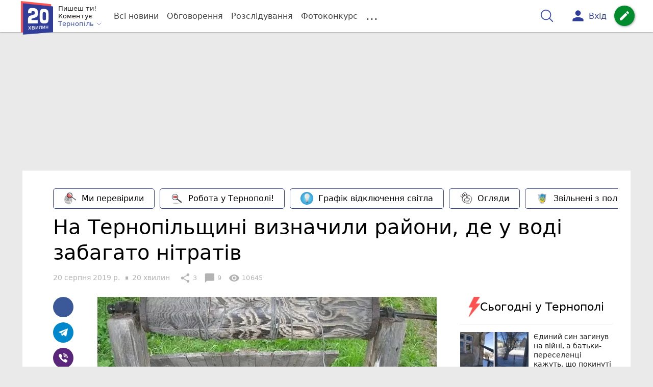

--- FILE ---
content_type: text/html; charset=UTF-8
request_url: https://te.20minut.ua/Podii/na-ternopilschini-viznachili-rayoni-de-u-vodi-zabagato-nitrativ-10917604.html
body_size: 47532
content:
<!DOCTYPE html>
<html lang="uk">
<head>
    <meta charset=utf-8>
    <meta http-equiv=X-UA-Compatible content="IE=edge">
    <meta name=viewport content="width=device-width, initial-scale=1">
    <base href="//te.20minut.ua/">

            <meta property="fb:pages" content="190711527619231" />
    
    
                    
        
                        
    
<title>На Тернопільщині визначили райони, де у воді забагато нітратів : 20:08:2019 - 20 хвилин Тернопіль</title>
<meta name="keywords" content="Вода, Здоров&#039;я, Лабораторний центр" >
<meta name="description" content="[20:08:2019] На Тернопільщині визначили райони, де у воді забагато нітратів  ✔Новини від 20 хвилин ✔ Тільки свіжі новини - слідкуйте разом з нами ✔ Коментарі ✔ Фото" >
<meta name="robots" content="max-image-preview:large">

    <meta property="og:title" content="На Тернопільщині визначили райони, де у воді забагато нітратів - 20 хвилин" id="graf_title"/>
    <meta property="og:description" content="Цього року на вміст нітратів дослідили 590 взірців питної води із колодязів на території Тернопільської області. Із них 114 взірців (19,3%) не відповідали за нормативним вмістом нітратів." id="graf_description"/>
    <meta property="og:image" content="https://te.20minut.ua/img/cache/reference/news/0014/05/1304282-na-ternopilschini-viznachili-rayoni-de-u-vodi-zabagato-nitrativ.jpeg" id="graf_image"/>


    <meta property="og:url" content="https://te.20minut.ua/Podii/na-ternopilschini-viznachili-rayoni-de-u-vodi-zabagato-nitrativ-10917604.html" />
    <meta property="og:type" content="article" />
    <meta property="og:image:alt" content="На Тернопільщині визначили райони, де у воді забагато нітратів" />

            <meta property="fb:app_id" content="176451399610246" />
    
    <link rel="canonical" href="https://te.20minut.ua/Podii/na-ternopilschini-viznachili-rayoni-de-u-vodi-zabagato-nitrativ-10917604.html"/>



                                <script async src="//pagead2.googlesyndication.com/pagead/js/adsbygoogle.js"></script>
            <script>
                (adsbygoogle = window.adsbygoogle || []).push({
                    google_ad_client: "ca-pub-9161109566094614",
                    enable_page_level_ads: true
                });
            </script>
                    






                <script>
            function loadScript(src, attr, attrValue) {
                const script = document.createElement('script');
                script.src = src;
                script.setAttribute(attr, attrValue);
                document.head.appendChild(script);
            }

            setTimeout(function() {
                loadScript("https://static.service-cmp.com/cmp/stub.js", "data-hash", 2989233951);
            }, 10000);
        </script>
    

                            <script id="gravitec_script" src="https://cdn.gravitec.net/storage/5e1ed3db59c5ad3f49d47e635357dd61/client.js" async></script>
            
    
    <script> !(function () { window.googletag = window.googletag || {}; window.vmpbjs = window.vmpbjs || {}; window.vpb = window.vpb || {}; vpb.cmd = vpb.cmd || []; vpb.st=Date.now();  vpb.fastLoad = true; googletag.cmd = googletag.cmd || []; vmpbjs.cmd = vmpbjs.cmd || []; var cmds = []; try{ cmds = googletag.cmd.slice(0); googletag.cmd.length = 0; }catch(e){} var ready = false; function exec(cb) { return cb.call(googletag); } var overriden = false; googletag.cmd.push(function () { overriden = true; googletag.cmd.unshift = function (cb) { if (ready) { return exec(cb); } cmds.unshift(cb); if (cb._startgpt) { ready = true; for (var k = 0; k < cmds.length; k++) { exec(cmds[k]); } } }; googletag.cmd.push = function (cb) { if (ready) { return exec(cb); } cmds.push(cb); }; }); if(!overriden){ googletag.cmd.push = function (cb) { cmds.push(cb); }; googletag.cmd.unshift = function (cb) { cmds.unshift(cb); if (cb._startgpt) { ready = true; if (googletag.apiReady) { cmds.forEach(function (cb) { googletag.cmd.push(cb); }); } else { googletag.cmd = cmds; } } }; } var dayMs = 36e5, cb = parseInt(Date.now() / dayMs), vpbSrc = '//player.bidmatic.io/prebidlink/' + cb + '/wrapper_hb_306660_6693.js', pbSrc = vpbSrc.replace('wrapper_hb', 'hb'), gptSrc = '//securepubads.g.doubleclick.net/tag/js/gpt.js', c = document.head || document.body || document.documentElement; function loadScript(src, cb) { var s = document.createElement('script'); s.src = src; s.defer=false; c.appendChild(s); s.onload = cb; s.onerror = function(){ var fn = function(){}; fn._startgpt = true; googletag.cmd.unshift(fn); }; return s; } loadScript(pbSrc); loadScript(gptSrc); loadScript(vpbSrc); })()
    </script>

<script>
    var gptadslots = [];
    var googletag = googletag || {cmd:[]};
</script>

    <script src="/bundles/twentyminutuamain/js/TwentyMinutUa/DocCookies.js?f40fd2a9"></script>

        
        
            <script type="text/javascript"
            id="banners_zones"
            data-banners_zones="[343,331,408,462,546]"
            data-banners_zones_mobile="[361,362,553]"
    >
        window.banners_zones = [343,331,408,462,546];
        window.banners_zones_mobile = [361,362,553];
    </script>


    
                    
    <script>
                window.googletag = window.googletag || {cmd: []};
                googletag.cmd.push(function() {
                    googletag.defineSlot('/45035109/te.20minut_news_left(300x250)', [[300, 250], [300, 400]], 'div-gpt-ad-1591274685346-0').addService(googletag.pubads());
                    googletag.pubads().enableSingleRequest();
                    googletag.enableServices();
                });
            </script>


            
    <script>
                window.googletag = window.googletag || {cmd: []};
                googletag.cmd.push(function() {
                    googletag.defineSlot('/45035109/te.20minut_news_right(300x250)', [[300, 250], [300, 400]], 'div-gpt-ad-1591274737297-0').addService(googletag.pubads());
                    googletag.pubads().enableSingleRequest();
                    googletag.enableServices();
                });
            </script>


            <script>
    if(typeof(isReturningUser) == 'undefined') {
        var isReturningUser = false;
    }
    if(docCookies.hasItem('returning_user')) {
        isReturningUser = true;
    }

    googletag.cmd.push(function() {
        var mapping5 = googletag.sizeMapping()
            .addSize([992, 0], [[336, 280],[300, 400],[300, 400],[300, 250]])
            .addSize([320, 0], [[320, 50], [300, 400],[300, 250], [300, 50],[300, 100],[320, 100],[320, 180]])
            .addSize([0,0], [300, 250])
            .build();
                gptadslots.push(googletag.defineSlot('/45035109/te.20minut.ua/top_rectangle', [300, 250], 'div-gpt-ad-te.20minut.ua/top_rectangle')
            .defineSizeMapping(mapping5)
            .addService(googletag.pubads()));
                googletag.pubads().enableSingleRequest();
        googletag.pubads().setTargeting("ads", "show");

        if(isReturningUser) {
            googletag.pubads().setTargeting("user_type", "returning_user");
        } else {
            googletag.pubads().setTargeting("user_type", "new_user");
        }

        googletag.pubads().collapseEmptyDivs();
        googletag.enableServices();
    });
</script>
            
    <script>
                window.googletag = window.googletag || {cmd: []};
                googletag.cmd.push(function() {
                    googletag.defineSlot('/45035109/te.20minut_news(580x400)', [580, 400], 'div-gpt-ad-1582719538343-0').addService(googletag.pubads());
                    googletag.pubads().enableSingleRequest();
                    googletag.enableServices();
                });
            </script>


                            
    <script>
                    window.googletag = window.googletag || {cmd: []};
                    googletag.cmd.push(function() {
                        googletag.defineSlot('/45035109/te.20minut_comment(300x600)', [[300, 600], [300, 250]], 'div-gpt-ad-1582884953000-0').addService(googletag.pubads());
                        googletag.pubads().enableSingleRequest();
                        googletag.enableServices();
                    });
                </script>

                    
        
<script>
    if(typeof(isReturningUser) == 'undefined') {
        var isReturningUser = false;
    }
    if(docCookies.hasItem('returning_user')) {
        isReturningUser = true;
    }

    googletag.cmd.push(function() {

        var mapping4 = googletag.sizeMapping()
            .addSize([992, 0], [[1200, 250],[980, 120],[970, 90],[728, 90],[970, 250],[1136,90],[1180, 120],[1280, 90],[1350, 180],[1440, 180]])
            .addSize([768, 0], [[600, 200],[728, 90],[300, 250]])
            .addSize([336, 0], [[300, 600],[300, 400],[300, 250],[320, 480],[336, 280]])
            .addSize([0,0], [[300, 600],[300, 400],[300, 250]])
            .build();

                gptadslots.push(googletag.defineSlot('/45035109/te.20minut.ua/top_leaderboard', [300, 250], 'div-gpt-ad-te.20minut.ua/top_leaderboard')
            .defineSizeMapping(mapping4)
            .addService(googletag.pubads()));
                googletag.pubads().enableSingleRequest();


                googletag.pubads().setTargeting("ads", "show");
        
        if(isReturningUser) {
            googletag.pubads().setTargeting("user_type", "returning_user");
        } else {
            googletag.pubads().setTargeting("user_type", "new_user");
        }

        googletag.pubads().collapseEmptyDivs();
        googletag.enableServices();
    });
</script>
    
    

    
<script type="text/javascript">
    window.TwentyMinutUa = {};
    window.TwentyMinutUa.data = {};
    window.TwentyMinutUa.data.offline = {
        'resources': []
    };
    window.TwentyMinutUa.routes = {
        'pulls.pulls_at_main': 'https://te.20minut.ua/pulls/pulls_at_main',
        'comment.share': '/comment/share',
        'comment.form': '/comment/form',
        'layout.header': '/layout/header?routeName=news.page',
        'layout.modal_menu': '/layout/modal_menu?routeName=news.page',
        'comment.user_info': '/comment/user_info',
        'subscriptions.subscribe': '/subscriptions/subscribe',
        'comment.attache': '/comment/attache',
        'ajax.search.list': '/ajax_search',
        'pdf.download': '/pdf/download',
        'get.news.views': '/news/get_views/__news_id__',
        'news_ajax.donate.collected': '/news_ajax/donate/collected'
    };
    window.TwentyMinutUa.data.SubscriberLife = {
        'wait_time_modifier': 1
    };
    window.TwentyMinutUa.data.is_mobile = 0;
    window.TwentyMinutUa.data.banners = {
        'ZONE_HEAD_1200x3000': [343],
        'ZONE_MOB_300x250_1': [361],
        'ZONE_ARTICLE_300x250': [331]
    };
</script>
    
<script type="text/javascript">
    (function(){
        var style_assets = '';
                style_assets = '/css/6b5d4bd.css?f40fd2a9';
        


        var js_assets = '';
                js_assets = '/js/cbd557c.js?f40fd2a9';
        

        style_assets = style_assets.split("?")[0];
        js_assets = js_assets.split("?")[0];

        window.TwentyMinutUa.data.offline_assets = [
            style_assets,
            js_assets
        ];
    })();
</script>


            
<script type='text/javascript' src="/js/ed8d0db.js?f40fd2a9"></script>

    

            
    <link rel="preload" href="/css/6b5d4bd.css?f40fd2a9"
          as="style">
    <link href="/css/6b5d4bd.css?f40fd2a9" rel="stylesheet" type="text/css">


<!--[if lt IE 9]>
<script src="/bundles/twentyminutuamain/js/html5shiv.min.js?f40fd2a9"></script>
<script src="/bundles/twentyminutuamain/js/respond.min.js?f40fd2a9"></script>
<![endif]-->

<link rel="apple-touch-icon" sizes="180x180" href="/favicons/20minut/apple-touch-icon.png">
<link rel="icon" type="image/png" sizes="32x32" href="/favicons/20minut/favicon-32x32.png">
<link rel="icon" type="image/png" sizes="16x16" href="/favicons/20minut/favicon-16x16.png">
<link rel="manifest" href="/favicons/20minut/site.webmanifest">
<link rel="mask-icon" href="/favicons/20minut/safari-pinned-tab.svg" color="#5bbad5">
<link rel="shortcut icon" href="/favicons/20minut/favicon.ico">
<meta name="apple-mobile-web-app-title" content="20minut">
<meta name="application-name" content="20minut">
<meta name="msapplication-TileColor" content="#da532c">
<meta name="theme-color" content="#ffffff">    

    
    <script>
        window.dataLayer = window.dataLayer = [];
        window.dataLayer.push({ 'author': '20 хвилин', });
        window.dataLayer.push({ 'publish_date': '20/08/2019', });
    </script>

<script type="text/javascript">
        if (typeof ga !== 'function') {
        window.ga = function (set, name, value, value2){
            if(name == 'event'){
                window.dataLayer.push({value: value2});
                return;
            }

            window.dataLayer.push({name: value});
        }
    }
</script>













                <!-- Google Tag Manager -->
<script>(function(w,d,s,l,i){w[l]=w[l]||[];w[l].push({'gtm.start':
new Date().getTime(),event:'gtm.js'});var f=d.getElementsByTagName(s)[0],
j=d.createElement(s),dl=l!='dataLayer'?'&l='+l:'';j.async=true;j.src=
'https://www.googletagmanager.com/gtm.js?id='+i+dl;f.parentNode.insertBefore(j,f);
})(window,document,'script','dataLayer','GTM-WG2WBCW');</script>
<!-- End Google Tag Manager -->

    


        

    <script src="https://accounts.google.com/gsi/client" async defer></script>

    
    

            </head>

<body class="template  ">


    <div id="g_id_onload"
         data-client_id="218226485810-uqk03eati6qp5glmb6e91f2u24152enh.apps.googleusercontent.com"
         data-callback="handleCredentialResponse"
         data-moment_callback="logMomentNotification">
    </div>
    <script>
        function handleCredentialResponse(response) {
            window.dataLayer.push({'authorization': 'form_click_google_one_tap'});
            var path = "/site_login/login/google_sign_in";
            $.ajax({
                url: path,
                xhrFields: { withCredentials: true },
                dataType: 'json',
                data: response
            }).done(function(data) {
                if(data.is_logined) {
                    window.dataLayer.push({'authorization': 'form_finish_google_one_tap'});
                    location.href = location.href;
                }
            });
        }

        function logMomentNotification(notification) {
            if (notification.isDisplayed()) {
                window.dataLayer.push({'authorization': 'form_view_google_one_tap'});
            }
        }
    </script>




    <!-- Google Tag Manager (noscript) -->
<noscript><iframe src="https://www.googletagmanager.com/ns.html?id=GTM-WG2WBCW"
height="0" width="0" style="display:none;visibility:hidden"></iframe></noscript>
<!-- End Google Tag Manager (noscript) -->




<div id="wrapper">

            

<nav class="navbar navbar-main">
    <div class="container">
        
<div class="navbar-header">
    <div role="button" class="navbar-toggle collapsed" data-toggle="modal" data-target=".modal-menu">
        <span class="icon-bar"></span>
        <span class="icon-bar"></span>
        <span class="icon-bar"></span>
            </div>
    <a class="navbar-brand "

                      href="/"
           >
        <img src="/img/Logo_new.png" alt="RIA" decoding="sync" fetchpriority="high">
    </a>
    <div class="dropdown pull-left">
        <div class="dropdown-town">
            <p>Пишеш ти!</p>
        <p>Коментує</p>
        <div class="dropdown-toggle" data-toggle="dropdown" role="button" aria-haspopup="true"
         aria-expanded="false">Тернопіль <svg height="12" width="12" xmlns="http://www.w3.org/2000/svg" fill="none" viewBox="0 0 24 24" stroke-width="1.5" stroke="currentColor" class="fa">
                                <path stroke-linecap="round" stroke-linejoin="round" d="m19.5 8.25-7.5 7.5-7.5-7.5" />
                            </svg>
    </div>

    <ul class="dropdown-menu">

                                    <li class="dropdown-submenu">
                    <a data-icon="keyboard_arrow_right" class="dropdown-submenu--a">Тернопіль</a>
                    <ul class="dropdown-menu" style="display: block;">
                                                                                    <li><a href="/Zboriv" data-icon="keyboard_arrow_right">Зборів</a></li>
                                                                                                                <li><a href="/Chortkiv" data-icon="keyboard_arrow_right">Чортків</a></li>
                                                                                                                <li><a href="/Berezhany" data-icon="keyboard_arrow_right">Бережани</a></li>
                                                                        </ul>
                </li>
                    
                                    <li><a href="//vn.20minut.ua/">Вінниця</a></li>
                                                <li><a href="//zt.20minut.ua/">Житомир</a></li>
                                                <li><a href="//vsim.ua/">Хмельницький</a></li>
                                                <li><a href="//koziatyn.info/">Козятин</a></li>
                                        
    </ul>
</div>
    </div>
</div>

<ul class="nav navbar-nav navbar-right user_block">
    <li class="search" id="search-header">
        <div id="sb-search" class="sb-search">
            <form action="/search" class="js_ajax_search_container">
                <input class="sb-search-input" placeholder="Пошук..."
                       type="search" value="" name="query" id="search" autocomplete="off">
                <input class="sb-search-submit" type="submit" value="">
                <span class="sb-icon-search">
                    <svg xmlns="http://www.w3.org/2000/svg" fill="none" height="30" width="30" viewBox="0 0 24 24" stroke-width="1.5" stroke="currentColor">
                        <path stroke-linecap="round" stroke-linejoin="round" d="m21 21-5.197-5.197m0 0A7.5 7.5 0 1 0 5.196 5.196a7.5 7.5 0 0 0 10.607 10.607Z" />
                    </svg>
                </span>

                <div class="row news news-list">
                    <div class="col-md-12 col-sm-12 js_ajax_auto_complete">
                    </div>
                </div>
            </form>
        </div>
    </li>

            <li class="user hidden-xs">
            <a href="#" class="showLoginPopup">
                <i class="material-icons">person</i>
                        <span class="hidden-xs hidden-sm">
                            Вхід                        </span>
            </a>
        </li>
    
    <li class="btn-add">
        <a href="/pre_add_my_news" class="btn btn-success" data-toggle="tooltip" data-placement="bottom" title="Написати новину">
            <i class="material-icons">create</i>
        </a>
    </li>
</ul>

        <!-- Collect the nav links, forms, and other content for toggling -->
        <div class="collapse navbar-collapse nav-scroller" id="menu">

            
<ul class="nav navbar-nav">
    <li class="visible-xs">
        <a class="navbar-brand "  href="/" >
            <img width="53" height="56" src="/img/Logo_new.png" alt="RIA" decoding="sync" fetchpriority="high">
        </a>
        <div class="dropdown">
            <div class="dropdown-town">
                                    <p>Пишеш ти! Коментує</p>
                                <div role="button" class="dropdown-toggle js_mobile_city_menu">
                    Тернопіль <svg height="12" width="12" xmlns="http://www.w3.org/2000/svg" fill="none" viewBox="0 0 24 24" stroke-width="1.5" stroke="currentColor" class="fa">
                                <path stroke-linecap="round" stroke-linejoin="round" d="m19.5 8.25-7.5 7.5-7.5-7.5" />
                            </svg>
                </div>
            </div>
        </div>
    </li>


    <li class="">
        <a  href="/allnews" >
            Всі новини
        </a>
    </li>

    <li class="">
        <a  href="/mostcomment" >
            Обговорення
        </a>
    </li>

            <li class="">

                            <a href="/analitika-i-publicistika">
                    Розслідування
                </a>
            
        </li>
    
                
        <li class="">
                    <a href="/completed_competitions">Фотоконкурс</a>
            </li>

    <li class="dropdown dropdown-category">
        <a href="#" class="dropdown-toggle" data-toggle="dropdown" role="button">...</a>
        <div class="dropdown-menu">
            <div class="container">
                <div class="row">
                    <div class="col-lg-9 col-lg-offset-2">
                        <ul class="list-inline">
                            <li>
                                <a href="/Podii">
                                    Події
                                </a>
                            </li>
                            <li>
                                <a href="/Groshi">
                                    Гроші
                                </a>
                            </li>
                            <li>
                                <a href="/DTP">
                                    Дороги і транспорт
                                </a>
                            </li>
                            <li>
                                <a href="/Osvita">
                                    Освіта
                                </a>
                            </li>

                            
                            <li>
                                <a href="/Kryminal">
                                    Кримінал
                                </a>
                            </li>
                            <li>
                                <a href="/Polityka">
                                    Політика
                                </a>
                            </li>
                            <li>
                                <a href="/Pres-sluzhby">
                                    Пресслужби
                                </a>
                            </li>
                            <li>
                                <a href="/Foto-dnya">
                                    Фото дня
                                </a>
                            </li>
                            <li>
                                <a href="/infographics">
                                    Інфографіка
                                </a>
                            </li>

                                                    </ul>
                        <ul class="list-inline">
                            <li>
                                <a href="/Sport">
                                    Спорт
                                </a>
                            </li>
                            <li>
                                <a href="/Zdorovya">
                                    Здоров’я
                                </a>
                            </li>
                            <li>
                                <a href="/Podorozhi">
                                    Подорожі
                                </a>
                            </li>
                            <li>
                                <a href="/Kult-podii">
                                    Культурний відпочинок
                                </a>
                            </li>
                            <li>
                                <a href="/Vin-i-Vona">
                                    Він і вона
                                </a>
                            </li>
                            <li>
                                <a href="/Nashe-mynule">
                                    Наше минуле
                                </a>
                            </li>
                            <li>
                                <a href="/novini-kompanij">
                                    Новини компаній
                                </a>
                            </li>
                            <li>
                                <a href="/Reviews">
                                    Огляди
                                </a>
                            </li>
                            <li>
                                <a href="/Pogoda">
                                    Погода
                                </a>
                            </li>

                                                            <li>
                                    <a href="/robota-u-ternopoli">
                                        Робота у Тернополі
                                    </a>
                                </li>
                                <li>
                                    <a href="/videochat">
                                        Відеочат
                                    </a>
                                </li>
                            
                            
                        </ul>
                        <ul class="list-inline">
                            <li>
                                <a href="/Vid-Chytachiv">
                                    Від читачів
                                </a>
                            </li>
                            <li>
                                <a href="/blogs">
                                    Блоги
                                </a>
                            </li>
                        </ul>
                    </div>
                </div>
            </div>
        </div>
    </li>
</ul>




        </div><!-- /.navbar-collapse -->
    </div><!-- /.container -->
</nav>
    
        <div class="container">
            </div>

            
                    <div class="container-fluid">
                                        <div class="row">
                <div class="banner-top hidden-xs">
                    <div class="banner-group container">
                        <div class="banner-content">
                            <div class="embed-responsive embed-responsive-top">
                                    <!-- /45035109/te.20minut.ua/top_leaderboard -->
    <div id='div-gpt-ad-te.20minut.ua/top_leaderboard' style='min-width: 300px; min-height: 90px;'>
        <script>
            googletag.cmd.push(function() { googletag.display('div-gpt-ad-te.20minut.ua/top_leaderboard'); });
        </script>
    </div>
                            </div>
                        </div>
                    </div>
                </div>
            </div>
                        </div>
            


    
    <noscript>
        <img loading="lazy" src="/news/views/10917604?csrfToken=26797" width="1" height="1" style="visibility: hidden;" alt="img"/>
    </noscript>

    <script type="text/javascript">
        var oImg=document.createElement("img");
        oImg.setAttribute('src', "\/news\/views\/10917604?csrfToken=26797");
    </script>



    <div id="news_page_layout" data-news="10917604"
         data-image="https://te.20minut.ua/img/cache/news_new_m/news/0014/05/1304282-na-ternopilschini-viznachili-rayoni-de-u-vodi-zabagato-nitrativ.jpeg?hash=2019-08-20-16-38-31"
         data-visited_news_id="0"
         data-visited_news_path="/visited_news/finish"
         data-emotion=""
         data-conversion_news_url="/news/conversion_news/10917604"></div>
    

            <div class="wrapper-content">
            <div class=container>

                    <div id="news__page"></div>

    
    
<script class="schema_org" type="application/ld+json">
    {"@context":"https:\/\/schema.org\/","@type":"NewsArticle","mainEntityOfPage":{"@type":"WebPage","@id":"https:\/\/te.20minut.ua\/Podii\/na-ternopilschini-viznachili-rayoni-de-u-vodi-zabagato-nitrativ-10917604.html"},"headline":"\u041d\u0430 \u0422\u0435\u0440\u043d\u043e\u043f\u0456\u043b\u044c\u0449\u0438\u043d\u0456 \u0432\u0438\u0437\u043d\u0430\u0447\u0438\u043b\u0438 \u0440\u0430\u0439\u043e\u043d\u0438, \u0434\u0435 \u0443 \u0432\u043e\u0434\u0456 \u0437\u0430\u0431\u0430\u0433\u0430\u0442\u043e \u043d\u0456\u0442\u0440\u0430\u0442\u0456\u0432","description":"[20:08:2019] \u041d\u0430 \u0422\u0435\u0440\u043d\u043e\u043f\u0456\u043b\u044c\u0449\u0438\u043d\u0456 \u0432\u0438\u0437\u043d\u0430\u0447\u0438\u043b\u0438 \u0440\u0430\u0439\u043e\u043d\u0438, \u0434\u0435 \u0443 \u0432\u043e\u0434\u0456 \u0437\u0430\u0431\u0430\u0433\u0430\u0442\u043e \u043d\u0456\u0442\u0440\u0430\u0442\u0456\u0432","keywords":"\u0412\u043e\u0434\u0430, \u0417\u0434\u043e\u0440\u043e\u0432'\u044f, \u041b\u0430\u0431\u043e\u0440\u0430\u0442\u043e\u0440\u043d\u0438\u0439 \u0446\u0435\u043d\u0442\u0440","articleBody":"\u041f\u0435\u0440\u0435\u0432\u0438\u0449\u0435\u043d\u043d\u044f \u0432\u043c\u0456\u0441\u0442\u0443 \u043d\u0456\u0442\u0440\u0430\u0442\u0456\u0432 \u0431\u0443\u043b\u043e \u0432\u0438\u044f\u0432\u043b\u0435\u043d\u043e \u0432 \u0411\u043e\u0440\u0449\u0456\u0432\u0441\u044c\u043a\u043e\u043c\u0443 - 61,8%, \u0417\u0430\u043b\u0456\u0449\u0438\u0446\u044c\u043a\u043e\u043c\u0443 - 63,4%, \u041f\u0456\u0434\u0432\u043e\u043b\u043e\u0447\u0438\u0441\u044c\u043a\u043e\u043c\u0443 - 14,0%,\u0422\u0435\u0440\u0435\u0431\u043e\u0432\u043b\u044f\u043d\u0441\u044c\u043a\u043e\u043c\u0443 - 4,2%, \u0422\u0435\u0440\u043d\u043e\u043f\u0456\u043b\u044c\u0441\u044c\u043a\u043e\u043c\u0443 - 25,0%, \u0427\u043e\u0440\u0442\u043a\u0456\u0432\u0441\u044c\u043a\u043e\u043c\u0443 - 16,8%, \u0413\u0443\u0441\u044f\u0442\u0438\u043d\u0441\u044c\u043a\u043e\u043c\u0443 - 8,8% \u0442\u0430 \u041a\u0440\u0435\u043c\u0435\u043d\u0435\u0446\u044c\u043a\u043e\u043c\u0443 \u0440\u0430\u0439\u043e\u043d\u0456 - 5,8%, \u043f\u043e\u0432\u0456\u0434\u043e\u043c\u043b\u044f\u044e\u0442\u044c \u0432 \u0414\u0423 \"\u0422\u0435\u0440\u043d\u043e\u043f\u0456\u043b\u044c\u0441\u044c\u043a\u0438\u0439 \u043e\u0431\u043b\u0430\u0441\u043d\u0438\u0439 \u043b\u0430\u0431\u043e\u0440\u0430\u0442\u043e\u0440\u043d\u0438\u0439 \u0446\u0435\u043d\u0442\u0440 \u041c\u041e\u0417 \u0423\u043a\u0440\u0430\u0457\u043d\u0438\".\r\n\r\n\u0412 \u0411\u0443\u0447\u0430\u0446\u044c\u043a\u043e\u043c\u0443, \u041c\u043e\u043d\u0430\u0441\u0442\u0438\u0440\u0438\u0441\u044c\u043a\u043e\u043c\u0443, \u041f\u0456\u0434\u0433\u0430\u0454\u0446\u044c\u043a\u043e\u043c\u0443, \u041a\u043e\u0437\u0456\u0432\u0441\u044c\u043a\u043e\u043c\u0443, \u0411\u0435\u0440\u0435\u0436\u0430\u043d\u0441\u044c\u043a\u043e\u043c\u0443, \u0417\u0431\u043e\u0440\u0456\u0432\u0441\u044c\u043a\u043e\u043c\u0443, \u041b\u0430\u043d\u0456\u0432\u0435\u0446\u044c\u043a\u043e\u043c\u0443, \u0417\u0431\u0430\u0440\u0430\u0437\u044c\u043a\u043e\u043c\u0443, \u0428\u0443\u043c\u0441\u044c\u043a\u043e\u043c\u0443 \u0440\u0430\u0439\u043e\u043d\u0430\u0445 \u0442\u0430 \u043c.\u0422\u0435\u0440\u043d\u043e\u043f\u043e\u043b\u0456 \u043f\u0435\u0440\u0435\u0432\u0438\u0449\u0435\u043d\u044c \u0432\u043c\u0456\u0441\u0442\u0443 \u043d\u0456\u0442\u0440\u0430\u0442\u0456\u0432 \u0443 \u043f\u0438\u0442\u043d\u0456\u0439 \u0432\u043e\u0434\u0456 \u0456\u0437 \u0434\u0435\u0446\u0435\u043d\u0442\u0440\u0430\u043b\u0456\u0437\u043e\u0432\u0430\u043d\u0438\u0445 \u0434\u0436\u0435\u0440\u0435\u043b \u0432\u043e\u0434\u043e\u043f\u043e\u0441\u0442\u0430\u0447\u0430\u043d\u043d\u044f \u0434\u0435 \u043f\u0440\u043e\u0436\u0438\u0432\u0430\u044e\u0442\u044c \u0432\u0430\u0433\u0456\u0442\u043d\u0456 \u043d\u0430 \u043e\u0441\u0442\u0430\u043d\u043d\u044c\u043e\u043c\u0443 \u0442\u0440\u0438\u043c\u0435\u0441\u0442\u0440\u0456 \u0432\u0430\u0433\u0456\u0442\u043d\u043e\u0441\u0442\u0456 \u043d\u0435 \u0432\u0438\u044f\u0432\u043b\u0435\u043d\u043e.\r\n\r\n\u041e\u0441\u043e\u0431\u043b\u0438\u0432\u043e \u043d\u0435\u0431\u0435\u0437\u043f\u0435\u0447\u043d\u0430 \u0432\u043e\u0434\u0430 \u0437 \u043d\u0430\u0434\u043c\u0456\u0440\u043d\u043e\u044e \u043a\u0456\u043b\u044c\u043a\u0456\u0441\u0442\u044e \u043d\u0456\u0442\u0440\u0430\u0442\u0456\u0432 \u0434\u043b\u044f \u043d\u0435\u043c\u043e\u0432\u043b\u044f\u0442.\u00a0\u0412\u043e\u0434\u043d\u043e-\u043d\u0456\u0442\u0440\u0430\u0442\u043d\u0430 \u043c\u0435\u0442\u0433\u0435\u043c\u043e\u0433\u043b\u043e\u0431\u0456\u043d\u0435\u043c\u0456\u044f \u2013 \u0437\u0430\u0445\u0432\u043e\u0440\u044e\u0432\u0430\u043d\u043d\u044f, \u043e\u0431\u0443\u043c\u043e\u0432\u043b\u0435\u043d\u0435 \u0437\u043d\u0430\u0447\u043d\u0438\u043c \u043f\u0456\u0434\u0432\u0438\u0449\u0435\u043d\u043d\u044f\u043c \u0432\u043c\u0456\u0441\u0442\u0443 \u043c\u0435\u0442\u0433\u0435\u043c\u043e\u0433\u043b\u043e\u0431\u0456\u043d\u0443 \u0432 \u043a\u0440\u043e\u0432\u0456, \u044f\u043a\u0438\u0439 \u0443\u0442\u0432\u043e\u0440\u044e\u0454\u0442\u044c\u0441\u044f \u0432\u043d\u0430\u0441\u043b\u0456\u0434\u043e\u043a \u0442\u043e\u043a\u0441\u0438\u0447\u043d\u043e\u0457 \u0434\u0456\u0457 \u043d\u0456\u0442\u0440\u0430\u0442\u0456\u0432 \u043d\u0430 \u0433\u0435\u043c\u043e\u0433\u043b\u043e\u0431\u0456\u043d. \u0426\u0435 \u043f\u0440\u0438\u0437\u0432\u043e\u0434\u0438\u0442\u044c \u0434\u043e \u043a\u0438\u0441\u043d\u0435\u0432\u043e\u0433\u043e \u0433\u043e\u043b\u043e\u0434\u0443\u0432\u0430\u043d\u043d\u044f \u0442\u043a\u0430\u043d\u0438\u043d (\u0433\u0456\u043f\u043e\u043a\u0441\u0456\u0457), \u0449\u043e \u0440\u043e\u0437\u0432\u0438\u0432\u0430\u0454\u0442\u044c\u0441\u044f \u0432\u043d\u0430\u0441\u043b\u0456\u0434\u043e\u043a \u043f\u043e\u0440\u0443\u0448\u0435\u043d\u043d\u044f \u0442\u0440\u0430\u043d\u0441\u043f\u043e\u0440\u0442\u0443\u0432\u0430\u043d\u043d\u044f \u043a\u0438\u0441\u043d\u044e \u043a\u0440\u043e\u0432\u2019\u044e.\r\n\u0413\u0440\u0443\u043f\u0438 \u043f\u0456\u0434\u0432\u0438\u0449\u0435\u043d\u043e\u0433\u043e \u0440\u0438\u0437\u0438\u043a\u0443 - \u043d\u0435\u043c\u043e\u0432\u043b\u044f\u0442\u0430 \u0432\u0456\u043a\u043e\u043c \u0434\u043e \u0440\u043e\u043a\u0443 \u043d\u0430 \u0448\u0442\u0443\u0447\u043d\u043e\u043c\u0443 \u0432\u0438\u0433\u043e\u0434\u043e\u0432\u0443\u0432\u0430\u043d\u043d\u0456, \u0442\u0430\u043a\u043e\u0436 \u0447\u0443\u0442\u043b\u0438\u0432\u0456 \u0434\u043e \u043d\u0456\u0442\u0440\u0430\u0442\u0456\u0432 \u043e\u0441\u043e\u0431\u0438 \u043f\u043e\u0445\u0438\u043b\u043e\u0433\u043e \u0432\u0456\u043a\u0443, \u0445\u0432\u043e\u0440\u0456 \u043d\u0430 \u0430\u043d\u0435\u043c\u0456\u044e, \u043b\u044e\u0434\u0438 \u0456\u0437 \u0437\u0430\u0445\u0432\u043e\u0440\u044e\u0432\u0430\u043d\u043d\u044f\u043c\u0438 \u0434\u0438\u0445\u0430\u043b\u044c\u043d\u043e\u0457 \u0441\u0438\u0441\u0442\u0435\u043c\u0438, \u0445\u0432\u043e\u0440\u043e\u0431\u0430\u043c\u0438 \u0441\u0435\u0440\u0446\u0435\u0432\u043e-\u0441\u0443\u0434\u0438\u043d\u043d\u043e\u0457 \u0441\u0438\u0441\u0442\u0435\u043c\u0438. \u0425\u0432\u043e\u0440\u0456\u044e\u0442\u044c \u0437\u0430\u0437\u0432\u0438\u0447\u0430\u0439 \u043d\u0435\u043c\u043e\u0432\u043b\u044f\u0442\u0430, \u044f\u043a\u0438\u0445 \u0432\u0438\u0433\u043e\u0434\u043e\u0432\u0443\u044e\u0442\u044c \u0441\u0443\u043c\u0456\u0448\u0430\u043c\u0438 \u043d\u0430 \u0432\u043e\u0434\u0456 \u0437 \u0432\u0438\u0441\u043e\u043a\u043e\u044e \u043a\u043e\u043d\u0446\u0435\u043d\u0442\u0440\u0430\u0446\u0456\u0454\u044e \u043d\u0456\u0442\u0440\u0430\u0442\u0456\u0432 (\u043f\u043e\u043d\u0430\u0434 50 \u043c\u0433\/\u0434\u043c3).\r\n\r\n\u041e\u0434\u043d\u0456\u0454\u044e \u0456\u0437 \u043f\u0440\u0438\u0447\u0438\u043d \u043d\u0430\u044f\u0432\u043d\u043e\u0441\u0442\u0456 \u043d\u0456\u0442\u0440\u0430\u0442\u0456\u0432 \u0443 \u043a\u043e\u043b\u043e\u0434\u044f\u0437\u044f\u0445 \u0442\u0430 \u043a\u0430\u043f\u0442\u0430\u0436\u0430\u0445 \u0454 \u043d\u0435\u0434\u043e\u0442\u0440\u0438\u043c\u0430\u043d\u043d\u044f \u0432\u043b\u0430\u0441\u043d\u0438\u043a\u0430\u043c\u0438 \u0432\u0438\u043c\u043e\u0433 \u0441\u0430\u043d\u0456\u0442\u0430\u0440\u043d\u043e\u0433\u043e \u0437\u0430\u043a\u043e\u043d\u043e\u0434\u0430\u0432\u0441\u0442\u0432\u0430 \u043f\u0440\u0438 \u043e\u0431\u043b\u0430\u0448\u0442\u0443\u0432\u0430\u043d\u043d\u0456 \u0442\u0430 \u0443\u0442\u0440\u0438\u043c\u0430\u043d\u043d\u0456 \u043a\u043e\u043b\u043e\u0434\u044f\u0437\u0456\u0432, \u0449\u043e \u043f\u0440\u0438\u0437\u0432\u043e\u0434\u0438\u0442\u044c \u0434\u043e \u0437\u0430\u0431\u0440\u0443\u0434\u043d\u0435\u043d\u043d\u044f \u043f\u0438\u0442\u043d\u043e\u0457 \u0432\u043e\u0434\u0438 \u0442\u0430 \u0440\u043e\u0431\u0438\u0442\u044c \u0457\u0457 \u043d\u0435\u043f\u0440\u0438\u0434\u0430\u0442\u043d\u043e\u044e \u0434\u043b\u044f \u0441\u043f\u043e\u0436\u0438\u0432\u0430\u043d\u043d\u044f \u043b\u044e\u0434\u0438\u043d\u043e\u044e.\r\n\r\n\u0423 \u043a\u043e\u0436\u043d\u043e\u043c\u0443 \u0432\u0438\u043f\u0430\u0434\u043a\u0443 \u0432\u0438\u044f\u0432\u043b\u0435\u043d\u043d\u044f \u043f\u043e\u0440\u0443\u0448\u0435\u043d\u044c \u0432\u0438\u043c\u043e\u0433 \u0441\u0430\u043d\u0456\u0442\u0430\u0440\u043d\u043e\u0433\u043e \u0437\u0430\u043a\u043e\u043d\u043e\u0434\u0430\u0432\u0441\u0442\u0432\u0430 \u0449\u043e\u0434\u043e \u0441\u0442\u0430\u043d\u0443 \u0443\u0442\u0440\u0438\u043c\u0430\u043d\u043d\u044f \u043a\u043e\u043b\u043e\u0434\u044f\u0437\u0456\u0432, \u043a\u0430\u043f\u0442\u0430\u0436\u0456\u0432 \u0442\u0430 \u043d\u0435\u0432\u0456\u0434\u043f\u043e\u0432\u0456\u0434\u043d\u043e\u0441\u0442\u0456 \u044f\u043a\u043e\u0441\u0442\u0456 \u043a\u043e\u043b\u043e\u0434\u044f\u0437\u043d\u043e\u0457 \u0432\u043e\u0434\u0438 \u0437\u0430 \u0441\u0430\u043d\u0456\u0442\u0430\u0440\u043d\u043e-\u0445\u0456\u043c\u0456\u0447\u043d\u0438\u043c\u0438 \u0442\u0430 \u043c\u0456\u043a\u0440\u043e\u0431\u0456\u043e\u043b\u043e\u0433\u0456\u0447\u043d\u0438\u043c\u0438 \u043f\u043e\u043a\u0430\u0437\u043d\u0438\u043a\u0430\u043c\u0438 \u0432\u043b\u0430\u0441\u043d\u0438\u043a\u0430\u043c \u043a\u0440\u0438\u043d\u0438\u0446\u044c \u0442\u0430 \u043e\u0440\u0433\u0430\u043d\u0430\u043c \u043c\u0456\u0441\u0446\u0435\u0432\u043e\u0433\u043e \u0441\u0430\u043c\u043e\u0432\u0440\u044f\u0434\u0443\u0432\u0430\u043d\u043d\u044f \u0441\u043f\u0435\u0446\u0456\u0430\u043b\u0456\u0441\u0442\u0430\u043c\u0438 \u0414\u0435\u0440\u0436\u0430\u0432\u043d\u043e\u0457 \u0443\u0441\u0442\u0430\u043d\u043e\u0432\u0438 \u00ab\u0422\u0435\u0440\u043d\u043e\u043f\u0456\u043b\u044c\u0441\u044c\u043a\u0438\u0439 \u041e\u041b\u0426 \u041c\u041e\u0417\u0423\u00bb \u043d\u0430\u0434\u0430\u043d\u043e \u043f\u0440\u043e\u043f\u043e\u0437\u0438\u0446\u0456\u0457 \u043f\u0440\u043e \u043d\u0435\u043e\u0431\u0445\u0456\u0434\u043d\u0456\u0441\u0442\u044c \u043d\u0430\u043b\u0435\u0436\u043d\u043e\u0433\u043e \u043e\u0431\u043b\u0430\u0448\u0442\u0443\u0432\u0430\u043d\u043d\u044f \u043a\u043e\u043b\u043e\u0434\u044f\u0437\u0456\u0432.\r\n\r\n\u0417\u0434\u0456\u0439\u0441\u043d\u044e\u0454\u0442\u044c\u0441\u044f \u0456\u043d\u0444\u043e\u0440\u043c\u0443\u0432\u0430\u043d\u043d\u044f \u043d\u0430\u0441\u0435\u043b\u0435\u043d\u043d\u044f, \u0437\u043e\u043a\u0440\u0435\u043c\u0430 \u0447\u0435\u0440\u0435\u0437 \u0437\u0430\u0441\u043e\u0431\u0438 \u043c\u0430\u0441\u043e\u0432\u043e\u0457 \u0456\u043d\u0444\u043e\u0440\u043c\u0430\u0446\u0456\u0457, \u0449\u043e\u0434\u043e \u043d\u0435\u043f\u0440\u0438\u043f\u0443\u0441\u0442\u0438\u043c\u043e\u0441\u0442\u0456 \u0432\u0438\u043a\u043e\u0440\u0438\u0441\u0442\u0430\u043d\u043d\u044f \u043a\u043e\u043b\u043e\u0434\u044f\u0437\u043d\u043e\u0457 \u0432\u043e\u0434\u0438 \u0434\u043b\u044f \u043f\u0438\u0442\u043d\u0438\u0445 \u043f\u043e\u0442\u0440\u0435\u0431 \u0443 \u0440\u0430\u0437\u0456 \u043f\u0435\u0440\u0435\u0432\u0438\u0449\u0435\u043d\u043d\u044f \u0432\u043c\u0456\u0441\u0442\u0443 \u043d\u0456\u0442\u0440\u0430\u0442\u0456\u0432, \u043e\u0441\u043e\u0431\u043b\u0438\u0432\u043e \u0434\u043b\u044f \u043f\u0440\u0438\u0433\u043e\u0442\u0443\u0432\u0430\u043d\u043d\u044f \u0434\u0438\u0442\u044f\u0447\u043e\u0433\u043e \u0445\u0430\u0440\u0447\u0443\u0432\u0430\u043d\u043d\u044f.\r\n\r\n\u0410\u0431\u0438\u00a0\u043f\u043e\u043a\u0440\u0430\u0449\u0438\u0442\u0438\u00a0\u044f\u043a\u0456\u0441\u0442\u044c\u00a0\u043f\u0438\u0442\u043d\u043e\u0457 \u0432\u043e\u0434\u0438 \u0456\u0437 \u043a\u043e\u043b\u043e\u0434\u044f\u0437\u044f, \u0444\u0430\u0445\u0456\u0432\u0446\u0456 \u043e\u0431\u043b\u0430\u0441\u043d\u043e\u0433\u043e \u041b\u0430\u0431\u043e\u0440\u0430\u0442\u043e\u0440\u043d\u043e\u0433\u043e \u0446\u0435\u043d\u0442\u0440\u0443 \u0440\u0435\u043a\u043e\u043c\u0435\u043d\u0434\u0443\u044e\u0442\u044c:\u00a0\r\n\r\n1. \u041d\u0435 \u0432\u0436\u0438\u0432\u0430\u0442\u0438 \u0434\u043b\u044f \u043f\u043e\u0442\u0440\u0435\u0431 \u0445\u0430\u0440\u0447\u0443\u0432\u0430\u043d\u043d\u044f \u043f\u0438\u0442\u043d\u0443 \u0432\u043e\u0434\u0443 \u0456\u0437 \u043a\u043e\u043b\u043e\u0434\u044f\u0437\u0456\u0432 (\u043a\u0440\u0438\u043d\u0438\u0446\u044c, \u0441\u0432\u0435\u0440\u0434\u043b\u043e\u0432\u0438\u043d \u0442\u043e\u0449\u043e), \u0432 \u044f\u043a\u0438\u0445 \u0432\u043c\u0456\u0441\u0442 \u043d\u0456\u0442\u0440\u0430\u0442\u0456\u0432 \u043f\u0435\u0440\u0435\u0432\u0438\u0449\u0443\u0454 \u043d\u043e\u0440\u043c\u0430\u0442\u0438\u0432\u043d\u0456 \u043f\u043e\u043a\u0430\u0437\u043d\u0438\u043a\u0438 (50,0 \u043c\u0433.\/\u0434\u043c3), \u0430 \u0442\u0430\u043a\u043e\u0436 \u043d\u0435 \u0432\u0438\u043a\u043e\u0440\u0438\u0441\u0442\u043e\u0432\u0443\u0432\u0430\u0442\u0438 \u0457\u0457 \u0434\u043b\u044f \u043f\u0440\u0438\u0433\u043e\u0442\u0443\u0432\u0430\u043d\u043d\u044f \u0441\u0443\u043c\u0456\u0448\u0435\u0439 \u0432 \u0434\u0438\u0442\u044f\u0447\u043e\u043c\u0443 \u0445\u0430\u0440\u0447\u0443\u0432\u0430\u043d\u043d\u0456 (\u0434\u043e \u043d\u043e\u0440\u043c\u0430\u043b\u0456\u0437\u0430\u0446\u0456\u0457 \u043b\u0430\u0431\u043e\u0440\u0430\u0442\u043e\u0440\u043d\u0438\u0445 \u043f\u043e\u043a\u0430\u0437\u043d\u0438\u043a\u0456\u0432);\r\n\r\n2. \u0412\u0438\u043a\u043e\u0440\u0438\u0441\u0442\u043e\u0432\u0443\u0432\u0430\u0442\u0438 \u0434\u043b\u044f \u0441\u043f\u043e\u0436\u0438\u0432\u0430\u043d\u043d\u044f \u0432\u043e\u0434\u0443 \u0456\u0437 \u0430\u043b\u044c\u0442\u0435\u0440\u043d\u0430\u0442\u0438\u0432\u043d\u043e\u0433\u043e \u0434\u0436\u0435\u0440\u0435\u043b\u0430 \u0432\u043e\u0434\u043e\u043f\u043e\u0441\u0442\u0430\u0447\u0430\u043d\u043d\u044f \u043b\u0438\u0448\u0435 \u0433\u0430\u0440\u0430\u043d\u0442\u043e\u0432\u0430\u043d\u043e\u0457 \u044f\u043a\u043e\u0441\u0442\u0456, \u0434\u043b\u044f \u0445\u0430\u0440\u0447\u0443\u0432\u0430\u043d\u043d\u044f \u0434\u0456\u0442\u0435\u0439 \u0432\u0456\u043a\u043e\u043c \u0434\u043e 3- \u043e\u0445 \u0440\u043e\u043a\u0456\u0432 \u0432\u0438\u043a\u043e\u0440\u0438\u0441\u0442\u043e\u0432\u0443\u0432\u0430\u0442\u0438 \u0431\u0443\u0442\u0438\u043b\u044c\u043e\u0432\u0430\u043d\u0443 \u0432\u043e\u0434\u0443;\r\n\r\n3. \u0423 \u0440\u0430\u0437\u0456 \u043d\u0430\u044f\u0432\u043d\u043e\u0441\u0442\u0456 \u043d\u0430 \u0412\u0430\u0448\u0456\u0439 \u043f\u0440\u0438\u0441\u0430\u0434\u0438\u0431\u043d\u0456\u0439 \u0442\u0435\u0440\u0438\u0442\u043e\u0440\u0456\u0457 \u0434\u0436\u0435\u0440\u0435\u043b \u0437\u0430\u0431\u0440\u0443\u0434\u043d\u0435\u043d\u043d\u044f \u043f\u0438\u0442\u043d\u043e\u0457 \u0432\u043e\u0434\u0438 (\u043a\u0443\u043f\u0438 \u0433\u043d\u043e\u044e, \u0432\u0438\u0433\u0440\u0456\u0431\u043d\u0456 \u044f\u043c\u0438, \u043c\u0456\u043d\u0435\u0440\u0430\u043b\u044c\u043d\u0456 \u0434\u043e\u0431\u0440\u0438\u0432\u0430, \u043d\u0430\u0434\u0432\u0456\u0440\u043d\u0456 \u0442\u0443\u0430\u043b\u0435\u0442\u0438, \u0442\u043e\u0449\u043e) \u043d\u0430 \u0432\u0456\u0434\u0441\u0442\u0430\u043d\u0456 \u043c\u0435\u043d\u0448\u0435 20 \u043c \u0432\u0456\u0434 \u043a\u0440\u0438\u043d\u0438\u0446\u0456 - \u0437\u0434\u0456\u0439\u0441\u043d\u0438\u0442\u0438 \u0457\u0445 \u043b\u0456\u043a\u0432\u0456\u0434\u0430\u0446\u0456\u044e;\r\n\r\n4. \u041d\u0430\u0432\u043a\u043e\u043b\u043e \u043a\u0440\u0438\u043d\u0438\u0446\u0456 \u043f\u043e\u043d\u043e\u0432\u0438\u0442\u0438 \u00ab\u0433\u043b\u0438\u043d\u044f\u043d\u0438\u0439 \u0437\u0430\u043c\u043e\u043a\u00bb, \u0430 \u043f\u0440\u0438 \u0439\u043e\u0433\u043e \u0432\u0456\u0434\u0441\u0443\u0442\u043d\u043e\u0441\u0442\u0456 \u2013 \u0432\u0441\u0442\u0430\u043d\u043e\u0432\u0438\u0442\u0438 \u0433\u043b\u0438\u0431\u0438\u043d\u043e\u044e 2\u043c \u0442\u0430 \u0448\u0438\u0440\u0438\u043d\u043e\u044e 1\u043c \u0456\u0437 \u0434\u043e\u0431\u0440\u0435 \u0437\u043c\u0456\u0448\u0430\u043d\u043e\u0457 \u0456 \u043f\u043e\u0448\u0430\u0440\u043e\u0432\u043e \u0443\u0442\u0440\u0430\u043c\u0431\u043e\u0432\u0430\u043d\u043e\u0457 \u0433\u043b\u0438\u043d\u0438 \u0447\u0438 \u043c\u0430\u0441\u043d\u043e\u0433\u043e \u0441\u0443\u0433\u043b\u0438\u043d\u043a\u0443;\r\n\r\n5. \u041f\u043e\u043d\u043e\u0432\u0438\u0442\u0438 \u0432\u0456\u0434\u043c\u043e\u0441\u0442\u043a\u0438, \u0430 \u043f\u0440\u0438 \u0457\u0445 \u0432\u0456\u0434\u0441\u0443\u0442\u043d\u043e\u0441\u0442\u0456 - \u0432\u0441\u0442\u0430\u043d\u043e\u0432\u0438\u0442\u0438 \u043d\u0430\u0441\u0442\u0443\u043f\u043d\u0438\u043c \u0447\u0438\u043d\u043e\u043c, \u0437\u043e\u043a\u0440\u0435\u043c\u0430, \u0432\u0438\u043a\u043e\u043d\u0430\u0442\u0438 \u043a\u0430\u043c'\u044f\u043d\u0438\u043c \u0430\u0431\u043e \u0446\u0435\u0433\u043b\u044f\u043d\u0438\u043c \u043c\u043e\u0449\u0435\u043d\u043d\u044f\u043c, \u0437\u0430\u0431\u0435\u0442\u043e\u043d\u0443\u0432\u0430\u0442\u0438 \u0430\u0431\u043e \u0437\u0430\u0430\u0441\u0444\u0430\u043b\u044c\u0442\u0443\u0432\u0430\u0442\u0438 \u0432 \u0440\u0430\u0434\u0456\u0443\u0441\u0456 2\u043c \u0442\u0430 \u0443\u043a\u043b\u043e\u043d\u043e\u043c 0,1\u043c;\r\n\r\n6. \u0412\u0441\u0442\u0430\u043d\u043e\u0432\u0438\u0442\u0438 \u043e\u0433\u043e\u0440\u043e\u0436\u0443 (\u0443 \u0432\u0438\u043f\u0430\u0434\u043a\u0443 \u0457\u0457 \u0432\u0456\u0434\u0441\u0443\u0442\u043d\u043e\u0441\u0442\u0456 \u0432 \u0440\u0430\u0434\u0456\u0443\u0441\u0456 2\u043c) \u0434\u043b\u044f \u043e\u0431\u043c\u0435\u0436\u0435\u043d\u043d\u044f \u0434\u043e\u0441\u0442\u0443\u043f\u0443 \u0442\u0432\u0430\u0440\u0438\u043d, \u043f\u0442\u0430\u0445\u0456\u0432;\r\n\r\n7. \u041e\u0431\u0435\u0440\u0435\u0436\u043d\u043e \u0437\u0430\u0441\u0442\u043e\u0441\u043e\u0432\u0443\u0432\u0430\u0442\u0438 \u0432 \u0441\u0456\u043b\u044c\u0441\u044c\u043a\u043e\u043c\u0443 \u0433\u043e\u0441\u043f\u043e\u0434\u0430\u0440\u0441\u0442\u0432\u0456 \u0442\u0430 \u043f\u0440\u0438\u0432\u0430\u0442\u043d\u043e\u043c\u0443 \u0441\u0435\u043a\u0442\u043e\u0440\u0456 \u043c\u0456\u043d\u0435\u0440\u0430\u043b\u044c\u043d\u0456 \u0442\u0430 \u043e\u0440\u0433\u0430\u043d\u0456\u0447\u043d\u0456 \u0434\u043e\u0431\u0440\u0438\u0432\u0430;\r\n\r\n8. \u0417 \u043c\u0435\u0442\u043e\u044e \u0437\u0430\u0445\u0438\u0441\u0442\u0443 \u043a\u043e\u043b\u043e\u0434\u044f\u0437\u0456\u0432 \u0432\u0456\u0434 \u043f\u043e\u0432\u0435\u0440\u0445\u043d\u0435\u0432\u0438\u0445 \u0441\u0442\u043e\u043a\u0456\u0432 \u0432\u0441\u0442\u0430\u043d\u043e\u0432\u0438\u0442\u0438 \u043f\u0435\u0440\u0435\u0445\u043e\u043f\u043b\u044e\u044e\u0447\u0456 \u043a\u0430\u043d\u0430\u043b\u0438 \u0437 \u0432\u0456\u0434\u0432\u043e\u0434\u043e\u043c \u0441\u0442\u043e\u043a\u0456\u0432 \u043d\u0430 \u0441\u0442\u043e\u0440\u043e\u043d\u0443;\r\n\r\n9. \u041f\u0440\u043e\u0432\u0435\u0441\u0442\u0438 \u0432\u0456\u0434\u043a\u0430\u0447\u043a\u0443 \u0432\u043e\u0434\u0438 \u0456\u0437 \u043a\u0440\u0438\u043d\u0438\u0446\u0456, \u043e\u0447\u0438\u0441\u0442\u043a\u0443 \u0442\u0430 \u0434\u0435\u0437\u0456\u043d\u0444\u0435\u043a\u0446\u0456\u044e;\r\n\r\n10. \u041f\u0456\u0441\u043b\u044f \u043f\u0440\u043e\u0432\u0435\u0434\u0435\u043d\u043d\u044f \u043e\u0447\u0438\u0441\u0442\u043a\u0438 \u0456 \u0434\u0435\u0437\u0456\u043d\u0444\u0435\u043a\u0446\u0456\u0457 \u0432\u043e\u0434\u0438 \u0437\u0432\u0435\u0440\u043d\u0443\u0442\u0438\u0441\u044f \u0434\u043e \u0430\u043a\u0440\u0435\u0434\u0438\u0442\u043e\u0432\u0430\u043d\u043e\u0457 \u043b\u0430\u0431\u043e\u0440\u0430\u0442\u043e\u0440\u0456\u0457 \u0434\u043b\u044f \u043f\u043e\u0432\u0442\u043e\u0440\u043d\u043e\u0433\u043e \u0432\u0456\u0434\u0431\u043e\u0440\u0443 \u0432\u0437\u0456\u0440\u0446\u0456\u0432 \u0432\u043e\u0434\u0438 \u0442\u0430 \u043f\u0440\u043e\u0432\u0435\u0434\u0435\u043d\u043d\u044f \u0434\u043e\u0441\u043b\u0456\u0434\u0436\u0435\u043d\u044c;\r\n\r\n11. \u0423 \u0432\u0438\u043f\u0430\u0434\u043a\u0430\u0445, \u043a\u043e\u043b\u0438 \u043f\u0456\u0441\u043b\u044f \u0447\u0438\u0449\u0435\u043d\u043d\u044f \u0442\u0430 \u0434\u0435\u0437\u0456\u043d\u0444\u0435\u043a\u0446\u0456\u0457 \u043a\u043e\u043b\u043e\u0434\u044f\u0437\u0456\u0432 \u0447\u0438 \u043a\u0430\u043f\u0442\u0430\u0436\u0456\u0432 \u0434\u0436\u0435\u0440\u0435\u043b \u0431\u0435\u0437\u043f\u0435\u0447\u043d\u0456\u0441\u0442\u044c \u0442\u0430 \u044f\u043a\u0456\u0441\u0442\u044c \u043f\u0438\u0442\u043d\u043e\u0457 \u0432\u043e\u0434\u0438 \u043d\u0435 \u043f\u043e\u043a\u0440\u0430\u0449\u0438\u043b\u0430\u0441\u044f, \u0432\u0438\u043a\u043e\u0440\u0438\u0441\u0442\u043e\u0432\u0443\u0432\u0430\u0442\u0438 \u0457\u0457 \u0434\u043b\u044f \u043f\u0438\u0442\u043d\u0438\u0445 \u043f\u043e\u0442\u0440\u0435\u0431 \u0437\u0430\u0431\u043e\u0440\u043e\u043d\u044f\u0454\u0442\u044c\u0441\u044f. \u041d\u0430 \u0431\u044e\u0432\u0435\u0442\u0456, \u043a\u043e\u043b\u043e\u0434\u044f\u0437\u0456 \u0447\u0438 \u043a\u0430\u043f\u0442\u0430\u0436\u0456 \u0434\u0436\u0435\u0440\u0435\u043b\u0430 \u0441\u043b\u0456\u0434 \u0432\u0438\u0432\u0456\u0441\u0438\u0442\u0438 \u0456\u043d\u0444\u043e\u0440\u043c\u0430\u0446\u0456\u0439\u043d\u0443 \u0442\u0430\u0431\u043b\u0438\u0447\u043a\u0443 \"\u0412\u043e\u0434\u0430 \u0434\u043b\u044f \u043f\u0438\u0442\u0442\u044f \u043d\u0435 \u043f\u0440\u0438\u0434\u0430\u0442\u043d\u0430\" \u0442\u0430 \u043f\u0440\u043e\u0432\u0435\u0441\u0442\u0438 \u043f\u043e\u0432\u0442\u043e\u0440\u043d\u0456 \u0447\u0438\u0449\u0435\u043d\u043d\u044f \u0442\u0430 \u0434\u0435\u0437\u0456\u043d\u0444\u0435\u043a\u0446\u0456\u044e \u0437 \u043f\u043e\u0434\u0430\u043b\u044c\u0448\u0438\u043c \u043b\u0430\u0431\u043e\u0440\u0430\u0442\u043e\u0440\u043d\u0438\u043c \u043a\u043e\u043d\u0442\u0440\u043e\u043b\u0435\u043c \u0457\u0445 \u0435\u0444\u0435\u043a\u0442\u0438\u0432\u043d\u043e\u0441\u0442\u0456;\r\n\r\n12. \u041f\u0430\u043c\u2019\u044f\u0442\u0430\u0439\u0442\u0435, \u0449\u043e \u043a\u0438\u043f\u2019\u044f\u0442\u0456\u043d\u043d\u044f \u0437\u0430\u0431\u0440\u0443\u0434\u043d\u0435\u043d\u043e\u0457 \u043d\u0456\u0442\u0440\u0430\u0442\u0430\u043c\u0438 \u0432\u043e\u0434\u0438 \u043d\u0435 \u0437\u043c\u0435\u043d\u0448\u0443\u0454, \u0430 \u0437\u0431\u0456\u043b\u044c\u0448\u0443\u0454 \u0457\u0457 \u0442\u043e\u043a\u0441\u0438\u0447\u043d\u0456\u0441\u0442\u044c \u043d\u0430 39\u201486%.","genre":"\u041f\u043e\u0434\u0456\u0457","image":{"@type":"ImageObject","url":"https:\/\/te.20minut.ua\/img\/cache\/reference\/news\/0014\/05\/1304282-na-ternopilschini-viznachili-rayoni-de-u-vodi-zabagato-nitrativ.jpeg?hash=2019-08-20-16-38-31","caption":"\u041d\u0430 \u0422\u0435\u0440\u043d\u043e\u043f\u0456\u043b\u044c\u0449\u0438\u043d\u0456 \u0432\u0438\u0437\u043d\u0430\u0447\u0438\u043b\u0438 \u0440\u0430\u0439\u043e\u043d\u0438, \u0434\u0435 \u0443 \u0432\u043e\u0434\u0456 \u0437\u0430\u0431\u0430\u0433\u0430\u0442\u043e \u043d\u0456\u0442\u0440\u0430\u0442\u0456\u0432","width":"665px","height":"445px"},"author":{"@type":"Person","name":"20 \u0445\u0432\u0438\u043b\u0438\u043d","url":"https:\/\/te.20minut.ua\/authors\/20hvylyngmailcom","sameAs":["https:\/\/www.facebook.com\/te20minut\/"]},"publisher":{"@type":"Organization","name":"20 \u0425\u0432\u0438\u043b\u0438\u043d - \u041d\u043e\u0432\u0438\u043d\u0438 \u0422\u0435\u0440\u043d\u043e\u043f\u043e\u043b\u044f","brand":{"@type":"Brand","name":"20 \u0425\u0432\u0438\u043b\u0438\u043d - \u041d\u043e\u0432\u0438\u043d\u0438 \u0422\u0435\u0440\u043d\u043e\u043f\u043e\u043b\u044f","url":"https:\/\/te.20minut.ua\/","sameAs":["https:\/\/www.youtube.com\/@20hvulun","https:\/\/www.facebook.com\/te20minut","https:\/\/www.instagram.com\/20.hvylyn\/"],"logo":{"@type":"ImageObject","url":"https:\/\/te.20minut.ua\/\/img\/Logo_new.png"}}},"datePublished":"2019-08-20T16:45:00+03:00","dateModified":"2019-09-09T14:14:29+03:00","wordCount":551,"interactionCount":10645,"inLanguage":"uk","commentCount":9,"comment":[{"@type":"Comment","author":{"name":"\u0421\u0430\u0448\u0430 \u041b\u0438\u0445\u043e\u0448\u0435\u0440\u0441\u0442"},"dateCreated":"2019-08-28T15:54:21+03:00","text":"\u0411\u0443\u043b\u043e \u043b\u0435\u0433\u0448\u0435 \u043d\u0430\u043f\u0438\u0441\u0430\u0442\u0438 \u0434\u0435 \u043f\u0440\u0438\u0434\u0430\u0442\u043d\u0430 \u0432\u043e\u0434\u0430."},{"@type":"Comment","author":{"name":"\u0412\u043e\u043b\u043e\u0434\u0438\u043c\u0438\u0440 \u041a\u0443\u0437\u044c\u043c\u0430"},"dateCreated":"2019-08-25T22:59:58+03:00","text":"\u0422\u0435\u0440\u043d\u043e\u043f\u0456\u043b\u044c \u043f\u0440\u0441\u043f\u0435\u043a\u0442 \u0417\u043b\u0443\u043a\u0438 53"},{"@type":"Comment","author":{"name":"\u0412\u043e\u043b\u043e\u0434\u0438\u043c\u0438\u0440 \u041a\u0443\u0437\u044c\u043c\u0430"},"dateCreated":"2019-08-25T22:05:32+03:00","text":"\u0422\u0435\u0440\u043d\u043e\u043f\u0456\u043b\u044c \u043f\u0440\u043e\u0441\u043f\u0435\u043a\u0442 \u0417\u043b\u0443\u043a\u0438, 53. &quot; \u0424\u0456\u043b\u044c\u0442\u0440\u0438 \u0434\u043b\u044f \u0432\u043e\u0434\u0438&quot; \u0456 \u0412\u0430\u0448\u0430 \u0432\u043e\u0434\u0430 \u0431\u0435\u0437\u043f\u0435\u0447\u043d\u0430..."},{"@type":"Comment","author":{"name":"\u0412\u0430\u0441\u0438\u043b\u044c \u041e\u0441\u0442\u0430\u043f\u0435\u043d\u043a\u043e"},"dateCreated":"2019-08-23T13:55:09+03:00","text":"\u0410 \u0432 \u043b\u0430\u043d\u043e\u0432\u0435\u0446\u044c\u043a\u043e\u043c\u0443 \u0440\u0430\u0439\u043e\u043d\u0456 \u043d\u0435 \u0440\u043e\u0431\u0438\u043b\u0438 \u0430\u043d\u0430\u043b\u0456\u0437"},{"@type":"Comment","author":{"name":"\u0422\u0430\u0440\u0430\u0441 \u041a\u043e\u043a\u043e\u0432\u0441\u044c\u043a\u0438\u0439"},"dateCreated":"2019-08-22T07:56:01+03:00","text":"\u042f\u043a\u0449\u043e \u0434\u0443\u0441\u0442 \u0434\u043e\u0441\u0456 \u0432\u0438\u044f\u0432\u043b\u044f\u044e\u0442\u044c \u0432 \u0456\u0441\u0442\u043e\u0442 \u0443 \u043e\u043a\u0435\u0430\u043d\u0456, \u0449\u043e \u0432\u0436\u0435 \u043a\u0430\u0437\u0430\u0442\u0438 \u0437\u0430 \u0456\u043d\u0448\u0435. \u041b\u044e\u0434\u0438 \u0432\u043b\u0430\u0441\u043d\u0438\u043c\u0438 \u0440\u0443\u043a\u0430\u043c\u0438 \u043d\u0438\u0449\u0430\u0442\u044c \u0434\u043e\u0432\u043a\u0456\u043b\u043b\u044f, \u043a\u043e\u043b\u0438 \u0436 \u0441\u0445\u0430\u043c\u0435\u043d\u0443\u0442\u044c\u0441\u044f \u043d\u0430\u0440\u0435\u0448\u0442\u0456?"},{"@type":"Comment","author":{"name":"\u0412\u043e\u043b\u043e\u0434\u0438\u043c\u0438\u0440 \u0421\u0442\u0430\u0446\u0438\u0448\u0438\u043d"},"dateCreated":"2019-08-21T20:43:17+03:00","text":"Volodymyr Sheybsak 100%"},{"@type":"Comment","author":{"name":"\u041f\u0430\u0432\u043b\u043e \u041c\u0438\u0433\u0430\u0439\u0447\u0443\u043a"},"dateCreated":"2019-08-21T15:03:44+03:00","text":"\u0410 \u0432 \u044f\u043a\u0438\u0445 \u0441\u0435\u043b\u0430\u0445 \u0417\u0430\u043b\u0456\u0449\u0438\u0446\u044c\u043a\u043e\u0433\u043e \u0440\u0430\u0439\u043e\u043d\u0443 \u0440\u043e\u0431\u0438\u043b\u0438 \u0430\u043d\u0430\u043b\u0456\u0437\u0438,\u0446\u0456\u043a\u0430\u0432\u0438\u0442\u044c."},{"@type":"Comment","author":{"name":"\u041b\u0435\u0441\u044f \u041c\u043e\u0440\u043e\u0437"},"dateCreated":"2019-08-21T15:00:30+03:00","text":"\u0426\u0435 \u0443 \u044f\u043a\u0438\u0445 \u0441\u0435\u043b\u0430\u0445 \u0417\u0431\u0430\u0440\u0430\u0436\u0441\u044c\u043a\u043e\u0433\u043e \u0440\u0430\u0439\u043e\u043d\u0443 \u0440\u043e\u0431\u0438\u043b\u0438 \u0430\u043d\u0430\u043b\u0456\u0437\u0438? \u0414\u0443\u0436\u0435 \u0446\u0456\u043a\u0430\u0432\u043e."},{"@type":"Comment","author":{"name":"Volodymyr Sheybsak"},"dateCreated":"2019-08-21T11:54:41+03:00","text":"\u0417\u0430\u0447\u0443\u0445\u0430\u043b\u0438\u0441\u044c \u0430 \u043f\u043e\u0437\u0434\u0430\u0432\u0430\u0442\u0438 \u043f\u0430\u0456 \u0437\u0430 \u0433\u0440\u043e\u0448\u0456 \u0456 \u043f\u043b\u044e\u0432\u0430\u0442\u0438 \u043d\u0430 \u0432\u0441\u0435 \u0430 \u0430\u0433\u0440\u043e\u0444\u0456\u0440\u043c\u0438 \u0432\u0438\u0442\u0438\u0441\u043a\u0430\u044e\u0442\u044c \u043c\u0430\u043a\u0441\u0438\u043c\u0443\u043c \u0456 \u043a\u0440\u043e\u043f\u043b\u044f\u0442\u044c \u043e\u0442\u0440\u0443\u0442\u043e\u044e \u0456 \u0441\u0438\u043f\u043b\u044f\u0442\u044c\u0441\u044f \u0434\u043e\u0431\u0440\u0438\u0432\u0430 \u0430 \u043d\u0430 \u0432\u0430\u0448\u0435 \u0437\u0434\u043e\u0440\u043e\u0432\u044f \u0457\u043c \u043d\u0430\u0447\u0445\u0430\u0442\u0438"}],"isAccessibleForFree":true}
</script>

    <div class="row">
        <div class="col-md-12">
            <div class="news_group new-page">

                                    <div class="nav-scroller scroller-plashka">
                        <ul class="list-inline list-plashka">
                                                            <li>
                                    <a href="https://te.20minut.ua/tag/mi-perevirili.html" class="btn btn-default plashka">
                                        <span class="icon">
                                            <img loading="lazy" src="https://te.20minut.ua/img/cache/reference/panel_link/0034/05/16530ec3ba7ad9a5500eb9a7cd1f919698bd3e5d.jpeg?hash=2024-01-22-19-33-12" alt="Ми перевірили" class="img-responsive center-block">
                                        </span>
                                        Ми перевірили
                                    </a>
                                </li>
                                                            <li>
                                    <a href="https://te.20minut.ua/robota-u-ternopoli/robota-pid-chas-viyni-yaki-vakansiyi-proponuyut-na-ternopilschini-onov-11545183.html?utm_source=button_main" class="btn btn-default plashka">
                                        <span class="icon">
                                            <img loading="lazy" src="https://te.20minut.ua/img/cache/reference/panel_link/0037/70/50a8fa7d4f60d8652050e4d3eb6a4abd80246abc.jpeg?hash=2025-03-23-23-11-03" alt="Робота у Тернополі!" class="img-responsive center-block">
                                        </span>
                                        Робота у Тернополі!
                                    </a>
                                </li>
                                                            <li>
                                    <a href="https://te.20minut.ua/Podii/grafiki-obmezhennya-podachi-elektroenergiyi-po-vsiy-ukrayini-zaprovadz-11976638.html" class="btn btn-default plashka">
                                        <span class="icon">
                                            <img loading="lazy" src="https://te.20minut.ua/img/cache/reference/panel_link/0035/12/4e38d68d6b4e0075bef76c55c6bad8950555d453.jpeg?hash=2024-06-08-13-27-53" alt="Графік відключення світла" class="img-responsive center-block">
                                        </span>
                                        Графік відключення світла
                                    </a>
                                </li>
                                                            <li>
                                    <a href="https://te.20minut.ua/Reviews" class="btn btn-default plashka">
                                        <span class="icon">
                                            <img loading="lazy" src="https://te.20minut.ua/img/cache/reference/panel_link/0035/14/a1eff712d17a88f7451eb6225b6e52613181a262.jpeg?hash=2024-06-11-12-44-45" alt="Огляди" class="img-responsive center-block">
                                        </span>
                                        Огляди
                                    </a>
                                </li>
                                                            <li>
                                    <a href="https://te.20minut.ua/tag/zvilneni-z-polonu.html" class="btn btn-default plashka">
                                        <span class="icon">
                                            <img loading="lazy" src="https://te.20minut.ua/img/cache/reference/panel_link/0037/70/834490a7eae04ec8e4111fbcdb95564b7caffedc.jpeg?hash=2025-03-23-23-05-40" alt="Звільнені з полону" class="img-responsive center-block">
                                        </span>
                                        Звільнені з полону
                                    </a>
                                </li>
                                                            <li>
                                    <a href="https://te.20minut.ua/search?query=атака+на+тернолпіль" class="btn btn-default plashka">
                                        <span class="icon">
                                            <img loading="lazy" src="https://te.20minut.ua/img/cache/reference/panel_link/0039/77/bb24bbe79ab40a33ef366840991db6bc94edd9b9.jpeg?hash=2025-11-20-20-14-11" alt="Атака на Тернопіль" class="img-responsive center-block">
                                        </span>
                                        Атака на Тернопіль
                                    </a>
                                </li>
                                                    </ul>
                    </div>
                

                


                <h1>
                    На Тернопільщині визначили райони, де у воді забагато нітратів
                </h1>

                
                
                <ul class="list-inline list-info">
                    <li>
                        <span class="js-auto-date" data-date="2019-08-20 16:45"></span>
                    </li>

                    <li class="author">
                                                                                                                                                                                <a href="/authors/20hvylyngmailcom">
                                    <span>20 хвилин</span>
                                </a>
                                                                        </li>

                </ul>

                <ul class="list-inline list-info">
                    <li>
                        <button type="button" class="btn btn-link" data-toggle="tooltip" id="share-count"
                                data-placement="top" title="" data-original-title="3 Розшарювання">
                            <i class="material-icons">share</i> <span id="news_share_count_js">3</span>
                        </button>
                    </li>

                                            <li>
                            <a href="#page_comments" type="button" class="btn btn-link" data-toggle="tooltip"
                               data-placement="top" title="" data-original-title="9 Коментарів">
                                <i class="material-icons">chat_bubble</i> 9
                            </a>
                        </li>
                    
                    <li>
                        <button type="button" class="btn btn-link" data-toggle="tooltip" id="views-count"
                                data-placement="top" title="" data-original-title="10645 Переглядів">
                            <i class="material-icons">visibility</i> 10645
                        </button>
                    </li>
                </ul>

                <div class="row page">

                    
                    <div class="col-md-8 page ">

                        <div class="share_group top">

                                                                                                                
                            
<a  data-url="http://www.facebook.com/sharer/sharer.php?u=https://te.20minut.ua/Podii/na-ternopilschini-viznachili-rayoni-de-u-vodi-zabagato-nitrativ-10917604.html" data-social="facebook" data-objecttype="news" data-objectid="10917604"  class="btn btn-link btn-fb social_share_js">
    <i class="fa fa-facebook"></i>
</a>

<a  data-url="https://t.me/share/url?url=https://te.20minut.ua/Podii/na-ternopilschini-viznachili-rayoni-de-u-vodi-zabagato-nitrativ-10917604.html" data-social="telegram" data-objecttype="news" data-objectid="10917604"  class="btn btn-link btn-telegram social_share_js">
    <span class="icon-telegram"></span>
</a>

<a  data-url="https://3p3x.adj.st/?adjust_t=u783g1_kw9yml&adjust_fallback=https%3A%2F%2Fwww.viber.com%2F%3Futm_source%3DPartner%26utm_medium%3DSharebutton%26utm_campaign%3DDefualt&adjust_campaign=Sharebutton&adjust_deeplink=viber%3A%2F%2Fforward%3Ftext%3Dhttps%253A%252F%252Fte.20minut.ua%252FPodii%252Fna-ternopilschini-viznachili-rayoni-de-u-vodi-zabagato-nitrativ-10917604.html" data-social="viber" data-objecttype="news" data-objectid="10917604"  class="btn btn-link btn-viber social_share_js">
    <span class="icon-viber"></span>
</a>

<a  data-url="https://mail.google.com/mail/?view=cm&amp;fs=1&amp;su=На Тернопільщині визначили райони, де у воді забагато нітратів&amp;body=https://te.20minut.ua/Podii/na-ternopilschini-viznachili-rayoni-de-u-vodi-zabagato-nitrativ-10917604.html" data-social="mailTo" data-objecttype="news" data-objectid="10917604"  class="btn btn-link btn-mail social_share_js">
    <i class="fa fa-envelope"></i>
</a>

<a  data-url="https://twitter.com/share?text=На Тернопільщині визначили райони, де у воді забагато нітратів&amp;url=https://te.20minut.ua/Podii/na-ternopilschini-viznachili-rayoni-de-u-vodi-zabagato-nitrativ-10917604.html" data-social="twitter" data-objecttype="news" data-objectid="10917604"  class="btn btn-link btn-tw social_share_js">
    <i class="fa fa-twitter"></i>
</a>

                        </div>

                        <div class="news_group-main content_left">

                            <div class="news_group-main--text clearfix " id="news_text_id">
                                                                    <div class="img-block img-block--top">

                                        
                                                                                                                                
					    
<picture>
            <source type="image/webp" srcset="https://te.20minut.ua/img/cache/news_new_m/news/0014/36/117cd6bdf7e87f302d37a07f8fb5958c6668758a.webp?hash=2019-09-09-14-14-25" media="(min-width: 992px)">
        <source type="image/jpeg" srcset="https://te.20minut.ua/img/cache/news_main/news/0014/05/1304282-na-ternopilschini-viznachili-rayoni-de-u-vodi-zabagato-nitrativ.jpeg?hash=2019-08-20-16-38-31" media="(min-width: 769px)">
    <source type="image/jpeg"
            srcset="https://te.20minut.ua/img/cache/news_new_m/news/0014/05/1304282-na-ternopilschini-viznachili-rayoni-de-u-vodi-zabagato-nitrativ.jpeg?hash=2019-08-20-16-38-31"
            media="(min-width: 666px) and (max-width: 768px)">
    <source type="image/jpeg"
            srcset="https://te.20minut.ua/img/cache/news_new_m/news/0014/05/1304282-na-ternopilschini-viznachili-rayoni-de-u-vodi-zabagato-nitrativ.jpeg?hash=2019-08-20-16-38-31"
            media="(min-width: 381px) and (max-width: 665px)">

    <source type="image/jpeg"
            srcset="https://te.20minut.ua/img/cache/news_rtp_large/news/0014/05/1304282-na-ternopilschini-viznachili-rayoni-de-u-vodi-zabagato-nitrativ.jpeg?hash=2019-08-20-16-38-31"
            media="(min-width: 276px) and (max-width: 380px)">

    <source type="image/jpeg"
            srcset="https://te.20minut.ua/img/cache/news_rtp_small/news/0014/05/1304282-na-ternopilschini-viznachili-rayoni-de-u-vodi-zabagato-nitrativ.jpeg?hash=2019-08-20-16-38-31"
            media="(max-width: 275px)">

                <img loading="eager" src="html/20min-page/web/img/bg_img.jpg" class="boss-img" alt="На Тернопільщині визначили райони, де у воді забагато нітратів">
    
</picture>

                                                                                    					
                                        
                                    </div>

                                    <div class="vrezka">
                                        <p>Цього року на вміст нітратів дослідили 590 взірців питної води із колодязів на території Тернопільської області. Із них 114 взірців (19,3%) не відповідали за нормативним вмістом нітратів.</p>
                                    </div>

                                                                                                    <div class="row">
                                        <div class="col-md-6">
                                            
    <!-- /45035109/te.20minut_news_left(300x250) -->
                                            <div id='div-gpt-ad-1591274685346-0'>
                                                <script>
                                                    googletag.cmd.push(function() { googletag.display('div-gpt-ad-1591274685346-0'); });
                                                </script>
                                            </div>

                                        </div>
                                        <div class="col-md-6">
                                            
    <!--/45035109/te.20minut_news_right(300x250) -->
                                            <div id='div-gpt-ad-1591274737297-0'>
                                                <script>
                                                    googletag.cmd.push(function() { googletag.display('div-gpt-ad-1591274737297-0'); });
                                                </script>
                                            </div>

                                        </div>
                                    </div>
                                                                
                                    
                                    <p class="ck_editor_p">Перевищення вмісту нітратів було виявлено в Борщівському - 61,8%, Заліщицькому - 63,4%, Підволочиському - 14,0%,Теребовлянському - 4,2%, Тернопільському - 25,0%, Чортківському - 16,8%, Гусятинському - 8,8% та Кременецькому районі - 5,8%, повідомляють в ДУ "Тернопільський обласний лабораторний центр МОЗ України".</p>

<p class="ck_editor_p">В Бучацькому, Монастириському, Підгаєцькому, Козівському, Бережанському, Зборівському, Ланівецькому, Збаразькому, Шумському районах та м.Тернополі перевищень вмісту нітратів у питній воді із децентралізованих джерел водопостачання де проживають вагітні на останньому триместрі вагітності не виявлено.</p>

<p class="ck_editor_p">Особливо небезпечна вода з надмірною кількістю нітратів для немовлят. Водно-нітратна метгемоглобінемія – захворювання, обумовлене значним підвищенням вмісту метгемоглобіну в крові, який утворюється внаслідок токсичної дії нітратів на гемоглобін. Це призводить до кисневого голодування тканин (гіпоксії), що розвивається внаслідок порушення транспортування кисню кров’ю.<br>
Групи підвищеного ризику - немовлята віком до року на штучному вигодовуванні, також чутливі до нітратів особи похилого віку, хворі на анемію, люди із захворюваннями дихальної системи, хворобами серцево-судинної системи. Хворіють зазвичай немовлята, яких вигодовують сумішами на воді з високою концентрацією нітратів (понад 50 мг/дм3).</p>

<p class="ck_editor_p">Однією із причин наявності нітратів у колодязях та каптажах є недотримання власниками вимог санітарного законодавства при облаштуванні та утриманні колодязів, що призводить до забруднення питної води та робить її непридатною для споживання людиною.</p>

<p class="ck_editor_p">У кожному випадку виявлення порушень вимог санітарного законодавства щодо стану утримання колодязів, каптажів та невідповідності якості колодязної води за санітарно-хімічними та мікробіологічними показниками власникам криниць та органам місцевого самоврядування спеціалістами Державної установи «Тернопільський ОЛЦ МОЗУ» надано пропозиції про необхідність належного облаштування колодязів.</p>

<p class="ck_editor_p">Здійснюється інформування населення, зокрема через засоби масової інформації, щодо неприпустимості використання колодязної води для питних потреб у разі перевищення вмісту нітратів, особливо для приготування дитячого харчування.</p>

<p class="ck_editor_p">Аби покращити якість питної води із колодязя, фахівці обласного Лабораторного центру рекомендують: </p>

<p class="ck_editor_p">1. Не вживати для потреб харчування питну воду із колодязів (криниць, свердловин тощо), в яких вміст нітратів перевищує нормативні показники (50,0 мг./дм3), а також не використовувати її для приготування сумішей в дитячому харчуванні (до нормалізації лабораторних показників);</p>

<p class="ck_editor_p">2. Використовувати для споживання воду із альтернативного джерела водопостачання лише гарантованої якості, для харчування дітей віком до 3- ох років використовувати бутильовану воду;</p>

<p class="ck_editor_p">3. У разі наявності на Вашій присадибній території джерел забруднення питної води (купи гною, вигрібні ями, мінеральні добрива, надвірні туалети, тощо) на відстані менше 20 м від криниці - здійснити їх ліквідацію;</p>

<p class="ck_editor_p">4. Навколо криниці поновити «глиняний замок», а при його відсутності – встановити глибиною 2м та шириною 1м із добре змішаної і пошарово утрамбованої глини чи масного суглинку;</p>

<p class="ck_editor_p">5. Поновити відмостки, а при їх відсутності - встановити наступним чином, зокрема, виконати кам'яним або цегляним мощенням, забетонувати або заасфальтувати в радіусі 2м та уклоном 0,1м;</p>

<p class="ck_editor_p">6. Встановити огорожу (у випадку її відсутності в радіусі 2м) для обмеження доступу тварин, птахів;</p>

<p class="ck_editor_p">7. Обережно застосовувати в сільському господарстві та приватному секторі мінеральні та органічні добрива;</p>

<p class="ck_editor_p">8. З метою захисту колодязів від поверхневих стоків встановити перехоплюючі канали з відводом стоків на сторону;</p>

<p class="ck_editor_p">9. Провести відкачку води із криниці, очистку та дезінфекцію;</p>

<p class="ck_editor_p">10. Після проведення очистки і дезінфекції води звернутися до акредитованої лабораторії для повторного відбору взірців води та проведення досліджень;</p>

<p class="ck_editor_p">11. У випадках, коли після чищення та дезінфекції колодязів чи каптажів джерел безпечність та якість питної води не покращилася, використовувати її для питних потреб забороняється. На бюветі, колодязі чи каптажі джерела слід вивісити інформаційну табличку "Вода для пиття не придатна" та провести повторні чищення та дезінфекцію з подальшим лабораторним контролем їх ефективності;</p>

<p class="ck_editor_p">12. Пам’ятайте, що кип’ятіння забрудненої нітратами води не зменшує, а збільшує її токсичність на 39—86%.</p>

                                                                                                                        <p><strong>Стежте&nbsp;за новинами Тернополя у&nbsp;<a data-saferedirecturl="https://www.google.com/url?q=http://@vn20minut_bot&amp;source=gmail&amp;ust=1596522878435000&amp;usg=AFQjCNF8vYsi700r8LhBJa3vyZs_yxXyVQ" href="https://t.me/+LVenR7AlqBBmZmFi" target="_blank">Telegram</a>.</strong></p>
                                                                                                                                        </div>


                            
                            
                                
                            
                                <div class="share_group">
                                                                            <a href="#page_comments" class="comment">
                                                                                            Коментарі (9)
                                                                                    </a>
                                                                    </div>

                                                                    <div class="news_group-main-tags">
                                                                                    <a class="label label-default" href="/tag/zdorovya.html">
                                                здоров&#039;я
                                            </a>
                                                                                    <a class="label label-default" href="/tag/voda.html">
                                                вода
                                            </a>
                                                                                    <a class="label label-default" href="/tag/laboratorniy-tsentr.html">
                                                Лабораторний центр
                                            </a>
                                                                            </div>
                                




                                                                    <div class="AdaptiveBanner">
                                                                                    
                                        


                                                                                    <div class="hidden-xs">
                                                
    <!-- /45035109/te.20minut_news(580x400) -->
                                                    <div id='div-gpt-ad-1582719538343-0' style='width: 580px; height: 400px;'>
                                                        <script>
                                                            googletag.cmd.push(function() { googletag.display('div-gpt-ad-1582719538343-0'); });
                                                        </script>
                                                    </div>

                                            </div>
                                        
                                    </div>
                                                            

                            

                        </div>

                    </div>

                    <div class="col-md-4 page top-asside">
                        <div class="read_last-news">
                            

<div class="news last-news">

    <div class="title-img">
        <img loading="lazy" src="/html/20min-page/web/img/icon-title/flash.png?f40fd2a9"
             alt="Сьогодні у Тернополі">
        <span>Сьогодні у Тернополі</span>
    </div>

    <div class="list-group last-news">
                        <a href="https://te.20minut.ua/Podii/ediniy-sin-zaginuv-na-viyni-a-batki-pereselentsi-kazhut-scho-pokinuti--11986797.html" class="list-group-item">
                    <span class="media">
                        <span class="media-left">
                                                        
                                
<picture>
            <source type="image/webp" srcset="https://te.20minut.ua/img/cache/news_thb/news/0040/53/f894c70dac0af7338f28279cf05024ad591584c0.webp?hash=2026-02-03-13-46-26" media="(min-width: 992px)">
        <source type="image/jpeg" srcset="https://te.20minut.ua/img/cache/news_main/news/0040/53/3952288-ediniy-sin-zaginuv-na-viyni-a-batki-pereselentsi-kazhut-scho-pokinuti-naprizvolyasche.jpeg?hash=2026-02-03-13-46-24" media="(min-width: 769px)">
    <source type="image/jpeg"
            srcset="https://te.20minut.ua/img/cache/news_new_m/news/0040/53/3952288-ediniy-sin-zaginuv-na-viyni-a-batki-pereselentsi-kazhut-scho-pokinuti-naprizvolyasche.jpeg?hash=2026-02-03-13-46-24"
            media="(min-width: 666px) and (max-width: 768px)">
    <source type="image/jpeg"
            srcset="https://te.20minut.ua/img/cache/news_new_m/news/0040/53/3952288-ediniy-sin-zaginuv-na-viyni-a-batki-pereselentsi-kazhut-scho-pokinuti-naprizvolyasche.jpeg?hash=2026-02-03-13-46-24"
            media="(min-width: 381px) and (max-width: 665px)">

    <source type="image/jpeg"
            srcset="https://te.20minut.ua/img/cache/news_rtp_large/news/0040/53/3952288-ediniy-sin-zaginuv-na-viyni-a-batki-pereselentsi-kazhut-scho-pokinuti-naprizvolyasche.jpeg?hash=2026-02-03-13-46-24"
            media="(min-width: 276px) and (max-width: 380px)">

    <source type="image/jpeg"
            srcset="https://te.20minut.ua/img/cache/news_rtp_small/news/0040/53/3952288-ediniy-sin-zaginuv-na-viyni-a-batki-pereselentsi-kazhut-scho-pokinuti-naprizvolyasche.jpeg?hash=2026-02-03-13-46-24"
            media="(max-width: 275px)">

                <img loading="eager" src="html/20min-page/web/img/bg_img.jpg" class="boss-img" alt="Єдиний син загинув на війні, а батьки-переселенці кажуть, що покинуті напризволяще">
    
</picture>

                                                    </span>
                        <span class="media-body">
                            <span class="list-group-item-heading">Єдиний син загинув на війні, а батьки-переселенці кажуть, що покинуті напризволяще</span>
                            <span class="list-group-item-text js-auto-date" data-date="2026-02-03 14:10"></span>
                        </span>
                    </span>
                </a>
            </div>
</div>



                            <div class="b-c-r">
                                


    
    <!-- /45035109/te.20minut.ua/top_rectangle -->
    <div id='div-gpt-ad-te.20minut.ua/top_rectangle' style='min-width: 300px; min-height: 50px;'>
        <script>
            googletag.cmd.push(function() { googletag.display('div-gpt-ad-te.20minut.ua/top_rectangle'); });
        </script>
    </div>


    <div class="news last-news">
        <div class="list-group last-news">
                            <a href="https://te.20minut.ua/Podii/grafiki-obmezhennya-podachi-elektroenergiyi-po-vsiy-ukrayini-zaprovadz-11976638.html" class="list-group-item">
                    <span class="media">
                        <span class="media-left">
                                                        
                                
<picture>
            <source type="image/webp" srcset="https://te.20minut.ua/img/cache/news_thb/news/0040/26/bb294bfd48531417e6922365f09c323c6a8f2c70.webp?hash=2026-01-12-14-45-47" media="(min-width: 992px)">
        <source type="image/jpeg" srcset="https://te.20minut.ua/img/cache/news_main/news/0040/26/3925638-grafik-vidklyuchennya-svitla-v-ternopoli-ta-oblasti-na-12-sichnya-onovleno.jpeg?hash=2026-01-12-14-45-47" media="(min-width: 769px)">
    <source type="image/jpeg"
            srcset="https://te.20minut.ua/img/cache/news_new_m/news/0040/26/3925638-grafik-vidklyuchennya-svitla-v-ternopoli-ta-oblasti-na-12-sichnya-onovleno.jpeg?hash=2026-01-12-14-45-47"
            media="(min-width: 666px) and (max-width: 768px)">
    <source type="image/jpeg"
            srcset="https://te.20minut.ua/img/cache/news_new_m/news/0040/26/3925638-grafik-vidklyuchennya-svitla-v-ternopoli-ta-oblasti-na-12-sichnya-onovleno.jpeg?hash=2026-01-12-14-45-47"
            media="(min-width: 381px) and (max-width: 665px)">

    <source type="image/jpeg"
            srcset="https://te.20minut.ua/img/cache/news_rtp_large/news/0040/26/3925638-grafik-vidklyuchennya-svitla-v-ternopoli-ta-oblasti-na-12-sichnya-onovleno.jpeg?hash=2026-01-12-14-45-47"
            media="(min-width: 276px) and (max-width: 380px)">

    <source type="image/jpeg"
            srcset="https://te.20minut.ua/img/cache/news_rtp_small/news/0040/26/3925638-grafik-vidklyuchennya-svitla-v-ternopoli-ta-oblasti-na-12-sichnya-onovleno.jpeg?hash=2026-01-12-14-45-47"
            media="(max-width: 275px)">

                <img loading="eager" src="html/20min-page/web/img/bg_img.jpg" class="boss-img" alt="Графік відключення світла в Тернополі та області на 3 лютого (ОНОВЛЕНО)">
    
</picture>

                                                    </span>
                        <span class="media-body">
                            <span class="list-group-item-heading">Графік відключення світла в Тернополі та області на 3 лютого (ОНОВЛЕНО)</span>
                            <span class="list-group-item-text js-auto-date" data-date="2026-02-03 13:36"></span>
                        </span>
                    </span>
                </a>
                            <a href="https://te.20minut.ua/Podii/spravu-pro-privlasnennya-18-mln-grn-na-remonti-primischen-dsns-u-terno-11986788.html" class="list-group-item">
                    <span class="media">
                        <span class="media-left">
                                                        
                                
<picture>
            <source type="image/webp" srcset="https://te.20minut.ua/img/cache/news_thb/news/0040/53/32d58ba079cbd8a95792c445ec358fcde2dbb243.webp?hash=2026-02-03-12-18-09" media="(min-width: 992px)">
        <source type="image/jpeg" srcset="https://te.20minut.ua/img/cache/news_main/news/0040/53/3952167-spravu-pro-privlasnennya-18-mln-grn-na-remonti-primischen-dsns-u-ternopoli-rozglyadatime-sud.jpeg?hash=2026-02-03-12-18-09" media="(min-width: 769px)">
    <source type="image/jpeg"
            srcset="https://te.20minut.ua/img/cache/news_new_m/news/0040/53/3952167-spravu-pro-privlasnennya-18-mln-grn-na-remonti-primischen-dsns-u-ternopoli-rozglyadatime-sud.jpeg?hash=2026-02-03-12-18-09"
            media="(min-width: 666px) and (max-width: 768px)">
    <source type="image/jpeg"
            srcset="https://te.20minut.ua/img/cache/news_new_m/news/0040/53/3952167-spravu-pro-privlasnennya-18-mln-grn-na-remonti-primischen-dsns-u-ternopoli-rozglyadatime-sud.jpeg?hash=2026-02-03-12-18-09"
            media="(min-width: 381px) and (max-width: 665px)">

    <source type="image/jpeg"
            srcset="https://te.20minut.ua/img/cache/news_rtp_large/news/0040/53/3952167-spravu-pro-privlasnennya-18-mln-grn-na-remonti-primischen-dsns-u-ternopoli-rozglyadatime-sud.jpeg?hash=2026-02-03-12-18-09"
            media="(min-width: 276px) and (max-width: 380px)">

    <source type="image/jpeg"
            srcset="https://te.20minut.ua/img/cache/news_rtp_small/news/0040/53/3952167-spravu-pro-privlasnennya-18-mln-grn-na-remonti-primischen-dsns-u-ternopoli-rozglyadatime-sud.jpeg?hash=2026-02-03-12-18-09"
            media="(max-width: 275px)">

                <img loading="eager" src="html/20min-page/web/img/bg_img.jpg" class="boss-img" alt="Справу про привласнення 1,8 млн грн на ремонті приміщень ДСНС у Тернополі розглядатиме суд">
    
</picture>

                                                    </span>
                        <span class="media-body">
                            <span class="list-group-item-heading">Справу про привласнення 1,8 млн грн на ремонті приміщень ДСНС у Тернополі розглядатиме суд</span>
                            <span class="list-group-item-text js-auto-date" data-date="2026-02-03 12:20"></span>
                        </span>
                    </span>
                </a>
                            <a href="https://te.20minut.ua/Reviews/top-agentsiy-neruhomosti-u-ternopoli--yaki-dopomozhut-pridbati-abo-ore-11986769.html" class="list-group-item">
                    <span class="media">
                        <span class="media-left">
                                                        
                                
<picture>
            <source type="image/webp" srcset="https://te.20minut.ua/img/cache/news_thb/news/0040/52/e4db7934833d39809e5d8d1e8c3506142d18aa63.webp?hash=2026-02-03-10-17-04" media="(min-width: 992px)">
        <source type="image/jpeg" srcset="https://te.20minut.ua/img/cache/news_main/news/0040/52/3951986-top-agentsiy-neruhomosti-u-ternopoli--yaki-dopomozhut-pridbati-abo-orenduvati-zhitlo-u-2026-rotsi-partnerskiy-proekt.jpeg?hash=2026-02-03-10-17-03" media="(min-width: 769px)">
    <source type="image/jpeg"
            srcset="https://te.20minut.ua/img/cache/news_new_m/news/0040/52/3951986-top-agentsiy-neruhomosti-u-ternopoli--yaki-dopomozhut-pridbati-abo-orenduvati-zhitlo-u-2026-rotsi-partnerskiy-proekt.jpeg?hash=2026-02-03-10-17-03"
            media="(min-width: 666px) and (max-width: 768px)">
    <source type="image/jpeg"
            srcset="https://te.20minut.ua/img/cache/news_new_m/news/0040/52/3951986-top-agentsiy-neruhomosti-u-ternopoli--yaki-dopomozhut-pridbati-abo-orenduvati-zhitlo-u-2026-rotsi-partnerskiy-proekt.jpeg?hash=2026-02-03-10-17-03"
            media="(min-width: 381px) and (max-width: 665px)">

    <source type="image/jpeg"
            srcset="https://te.20minut.ua/img/cache/news_rtp_large/news/0040/52/3951986-top-agentsiy-neruhomosti-u-ternopoli--yaki-dopomozhut-pridbati-abo-orenduvati-zhitlo-u-2026-rotsi-partnerskiy-proekt.jpeg?hash=2026-02-03-10-17-03"
            media="(min-width: 276px) and (max-width: 380px)">

    <source type="image/jpeg"
            srcset="https://te.20minut.ua/img/cache/news_rtp_small/news/0040/52/3951986-top-agentsiy-neruhomosti-u-ternopoli--yaki-dopomozhut-pridbati-abo-orenduvati-zhitlo-u-2026-rotsi-partnerskiy-proekt.jpeg?hash=2026-02-03-10-17-03"
            media="(max-width: 275px)">

                <img loading="eager" src="html/20min-page/web/img/bg_img.jpg" class="boss-img" alt="ТОП агенцій нерухомості у Тернополі — які допоможуть придбати або орендувати житло у 2026 році (партнерський проєкт)">
    
</picture>

                                                    </span>
                        <span class="media-body">
                            <span class="list-group-item-heading">ТОП агенцій нерухомості у Тернополі — які допоможуть придбати або орендувати житло у 2026 році (партнерський проєкт)</span>
                            <span class="list-group-item-text js-auto-date" data-date="2026-02-03 09:19"></span>
                        </span>
                    </span>
                </a>
                            <a href="https://te.20minut.ua/Podii/na-harkivschini-obirvalos-zhittya-voyina-z-ternopolya-volodimira-shapo-11986748.html" class="list-group-item">
                    <span class="media">
                        <span class="media-left">
                                                        
                                
<picture>
            <source type="image/webp" srcset="https://te.20minut.ua/img/cache/news_thb/news/0040/52/b20f5bfa57f17242d2c5164c49f7f8df4fcca64b.webp?hash=2026-02-02-23-07-20" media="(min-width: 992px)">
        <source type="image/jpeg" srcset="https://te.20minut.ua/img/cache/news_main/news/0040/52/3951788-na-harkivschini-obirvalos-zhittya-voyina-z-ternopolya-volodimira-shapovalova.jpeg?hash=2026-02-02-23-07-19" media="(min-width: 769px)">
    <source type="image/jpeg"
            srcset="https://te.20minut.ua/img/cache/news_new_m/news/0040/52/3951788-na-harkivschini-obirvalos-zhittya-voyina-z-ternopolya-volodimira-shapovalova.jpeg?hash=2026-02-02-23-07-19"
            media="(min-width: 666px) and (max-width: 768px)">
    <source type="image/jpeg"
            srcset="https://te.20minut.ua/img/cache/news_new_m/news/0040/52/3951788-na-harkivschini-obirvalos-zhittya-voyina-z-ternopolya-volodimira-shapovalova.jpeg?hash=2026-02-02-23-07-19"
            media="(min-width: 381px) and (max-width: 665px)">

    <source type="image/jpeg"
            srcset="https://te.20minut.ua/img/cache/news_rtp_large/news/0040/52/3951788-na-harkivschini-obirvalos-zhittya-voyina-z-ternopolya-volodimira-shapovalova.jpeg?hash=2026-02-02-23-07-19"
            media="(min-width: 276px) and (max-width: 380px)">

    <source type="image/jpeg"
            srcset="https://te.20minut.ua/img/cache/news_rtp_small/news/0040/52/3951788-na-harkivschini-obirvalos-zhittya-voyina-z-ternopolya-volodimira-shapovalova.jpeg?hash=2026-02-02-23-07-19"
            media="(max-width: 275px)">

                <img loading="eager" src="html/20min-page/web/img/bg_img.jpg" class="boss-img" alt="На Харківщині обірвалось життя воїна з Тернополя Володимира Шаповалова">
    
</picture>

                                                    </span>
                        <span class="media-body">
                            <span class="list-group-item-heading">На Харківщині обірвалось життя воїна з Тернополя Володимира Шаповалова</span>
                            <span class="list-group-item-text js-auto-date" data-date="2026-02-03 09:00"></span>
                        </span>
                    </span>
                </a>
            
            <div class="text-right">
                <a href="/allnews" class="btn btn-link see_all">
                    Дивитись ще
                    <i class="material-icons">keyboard_arrow_right</i>
                </a>
            </div>
        </div>
    </div>



                                
<div class="news last-news" style="display: none;">
    <div class="title-img">
        <a href="https://moemisto.ua/te">
            <img loading="lazy" src="https://vn.20minut.ua/bundles/twentyminutuamain/img/icon-title/%D0%9C%D0%9C_icon.png" alt="Афіша та квитки на Moemisto.ua">
            <span>Афіша Moemisto.ua</span>
        </a>
    </div>
    <div class="list-group last-news">
                    <a href="https://moemisto.ua/te/grinch-ternopilskiy-teatr-im-t-g-shevchenka-6274.html" class="list-group-item">
                <span class="media">
                    <span class="media-left">
                        <img loading="lazy" src="html/20min-page/web/img/bg_img.jpg" data-src="https://moemisto.ua/img/cache/event_grid/event/0009/96/35c4ee250e97d516b2f80e8f50a9c17fc26876fe.jpeg?hash=2025-10-30-16-32-20" alt="Прем`єра. «Грінч» (Тернопільський театр ім. Т. Г. Шевченка)"
                             class="media-object">
                    </span>
                    <span class="media-body">
                        <span class="list-group-item-heading">Прем`єра. «Грінч» (Тернопільський театр ім. Т. Г. Шевченка)</span>
                    </span>
                </span>
            </a>
                    <a href="https://moemisto.ua/te/hans-zimmer-symphony-8274.html" class="list-group-item">
                <span class="media">
                    <span class="media-left">
                        <img loading="lazy" src="html/20min-page/web/img/bg_img.jpg" data-src="https://moemisto.ua/img/cache/event_grid/event/0010/35/c4acbd82fb012926908c5384d3f1727a62fb145f.png?hash=2026-01-26-12-12-08" alt="Hans Zimmer Symphony"
                             class="media-object">
                    </span>
                    <span class="media-body">
                        <span class="list-group-item-heading">Hans Zimmer Symphony</span>
                    </span>
                </span>
            </a>
            </div>
</div>


                                                                
    <div class="news last-news news-quarantine">
                                
            <a href="https://te.20minut.ua/tag/mi-perevirili.html" class="btn btn-default plashka">
                                        <span class="icon">
                                            <img loading="lazy" src="https://te.20minut.ua/img/cache/reference/panel_link/0034/05/16530ec3ba7ad9a5500eb9a7cd1f919698bd3e5d.jpeg?hash=2024-01-22-19-33-12" alt="Ми перевірили" class="img-responsive center-block">
                                        </span>
                Ми перевірили
            </a>

            <div class="list-group last-news">
                                    <a href="https://te.20minut.ua/Podii/chomu-deyaki-ukrittya-zachineni-zhurnalisti-perevirili-shovischa-na-ya-11964619.html" class="list-group-item">
                                            <span class="media">
                                                <span class="media-left">
                                                                                                        
                                                        
<picture>
            <source type="image/webp" srcset="https://te.20minut.ua/img/cache/news_thb/news/0038/39/faee3fdf73ae46a8b1b65d874fb8b120d3d55c67.webp?hash=2025-06-10-20-01-32" media="(min-width: 992px)">
        <source type="image/jpeg" srcset="https://te.20minut.ua/img/cache/news_main/news/0038/39/3738231-chomu-deyaki-ukrittya-zachineni-zhurnalisti-perevirili-shovischa-na-yaki-skarzhilisya-ternopolyani.jpeg?hash=2025-06-10-19-00-25" media="(min-width: 769px)">
    <source type="image/jpeg"
            srcset="https://te.20minut.ua/img/cache/news_new_m/news/0038/39/3738231-chomu-deyaki-ukrittya-zachineni-zhurnalisti-perevirili-shovischa-na-yaki-skarzhilisya-ternopolyani.jpeg?hash=2025-06-10-19-00-25"
            media="(min-width: 666px) and (max-width: 768px)">
    <source type="image/jpeg"
            srcset="https://te.20minut.ua/img/cache/news_new_m/news/0038/39/3738231-chomu-deyaki-ukrittya-zachineni-zhurnalisti-perevirili-shovischa-na-yaki-skarzhilisya-ternopolyani.jpeg?hash=2025-06-10-19-00-25"
            media="(min-width: 381px) and (max-width: 665px)">

    <source type="image/jpeg"
            srcset="https://te.20minut.ua/img/cache/news_rtp_large/news/0038/39/3738231-chomu-deyaki-ukrittya-zachineni-zhurnalisti-perevirili-shovischa-na-yaki-skarzhilisya-ternopolyani.jpeg?hash=2025-06-10-19-00-25"
            media="(min-width: 276px) and (max-width: 380px)">

    <source type="image/jpeg"
            srcset="https://te.20minut.ua/img/cache/news_rtp_small/news/0038/39/3738231-chomu-deyaki-ukrittya-zachineni-zhurnalisti-perevirili-shovischa-na-yaki-skarzhilisya-ternopolyani.jpeg?hash=2025-06-10-19-00-25"
            media="(max-width: 275px)">

                <img loading="eager" src="html/20min-page/web/img/bg_img.jpg" class="boss-img" alt="Чому деякі укриття зачинені? Журналісти перевірили сховища, на які скаржилися тернополяни">
    
</picture>

                                                                                                    </span>
                                                <span class="media-body">
                                                    <span class="list-group-item-heading">Чому деякі укриття зачинені? Журналісти перевірили сховища, на які скаржилися тернополяни</span>
                                                    <span class="list-group-item-text js-auto-date" data-date="2025-06-10 20:01"></span>
                                                </span>
                                            </span>
                    </a>
                            </div>
                                
            <a href="https://te.20minut.ua/tag/zvilneni-z-polonu.html" class="btn btn-default plashka">
                                        <span class="icon">
                                            <img loading="lazy" src="https://te.20minut.ua/img/cache/reference/panel_link/0037/70/834490a7eae04ec8e4111fbcdb95564b7caffedc.jpeg?hash=2025-03-23-23-05-40" alt="Звільнені з полону" class="img-responsive center-block">
                                        </span>
                Звільнені з полону
            </a>

            <div class="list-group last-news">
                                    <a href="https://te.20minut.ua/Podii/pershi-svyata-pislya-polonu-povernuvsya-dodomu-i-stav-hreschenim-donec-11984219.html" class="list-group-item">
                                            <span class="media">
                                                <span class="media-left">
                                                                                                        
                                                        
<picture>
            <source type="image/webp" srcset="https://te.20minut.ua/img/cache/news_thb/news/0040/21/780f1c7558bc45089dddc0ebfabb0573b85cdf55.webp?hash=2026-01-06-17-38-53" media="(min-width: 992px)">
        <source type="image/jpeg" srcset="https://te.20minut.ua/img/cache/news_main/news/0040/21/3920835-pershi-svyata-pislya-polonu-povernuvsya-dodomu-i-stav-hreschenim-donechki-pobratima.jpeg?hash=2026-01-06-17-38-53" media="(min-width: 769px)">
    <source type="image/jpeg"
            srcset="https://te.20minut.ua/img/cache/news_new_m/news/0040/21/3920835-pershi-svyata-pislya-polonu-povernuvsya-dodomu-i-stav-hreschenim-donechki-pobratima.jpeg?hash=2026-01-06-17-38-53"
            media="(min-width: 666px) and (max-width: 768px)">
    <source type="image/jpeg"
            srcset="https://te.20minut.ua/img/cache/news_new_m/news/0040/21/3920835-pershi-svyata-pislya-polonu-povernuvsya-dodomu-i-stav-hreschenim-donechki-pobratima.jpeg?hash=2026-01-06-17-38-53"
            media="(min-width: 381px) and (max-width: 665px)">

    <source type="image/jpeg"
            srcset="https://te.20minut.ua/img/cache/news_rtp_large/news/0040/21/3920835-pershi-svyata-pislya-polonu-povernuvsya-dodomu-i-stav-hreschenim-donechki-pobratima.jpeg?hash=2026-01-06-17-38-53"
            media="(min-width: 276px) and (max-width: 380px)">

    <source type="image/jpeg"
            srcset="https://te.20minut.ua/img/cache/news_rtp_small/news/0040/21/3920835-pershi-svyata-pislya-polonu-povernuvsya-dodomu-i-stav-hreschenim-donechki-pobratima.jpeg?hash=2026-01-06-17-38-53"
            media="(max-width: 275px)">

                <img loading="eager" src="html/20min-page/web/img/bg_img.jpg" class="boss-img" alt="Перші свята після полону: повернувся додому і став хрещеним донечки побратима">
    
</picture>

                                                                                                    </span>
                                                <span class="media-body">
                                                    <span class="list-group-item-heading">Перші свята після полону: повернувся додому і став хрещеним донечки побратима</span>
                                                    <span class="list-group-item-text js-auto-date" data-date="2026-01-06 17:32"></span>
                                                </span>
                                            </span>
                    </a>
                            </div>
            </div>

                                                            </div>
                        </div>
                    </div>

                </div>
            </div>

            
                                    
        </div>
    </div>




                <div class="alert alert-pwa alert-content alert-dismissible in js_pwa_tab" role="alert" style="display: none;">
                    <div class="alert-block">
                        <img loading="lazy" src="/img/Logo_new.png" alt="..." class="logo">
                        <div>
                            <div>Дізнавайтесь про новини швидше!</div>
                            <p class="small">
                                                                                                                                Додай 20 хвилин собі на екран
                            </p>
                        </div>
                    </div>
                    <p class="text-center">
                        <button type="button" class="btn btn-primary js_show_pwa">
                            Встановити
                        </button>
                    </p>
                </div>

                

                

                <div class="row news">
                                                        </div>

                                    <div class="row">

                                                    <div class="col-md-12">
                                                                

                

<div class="comments fos_comment_thread js_page_comments">
    <div class="row page">
        <div class="col-md-8 page article_comments">
            <div class="row">
                <div class="col-lg-4 comments-user">
                    <div class="comments-title">
                                                                                                    Коментарі (9)                    </div>
                    <div class="media">

                        

<div class="media-body">
    </div>


                    </div>
                </div>
                <div class="col-lg-8 comments_list js_list_container random_comment_id" id="random_comment_id_527119">

                                            







    <div class="fos_comment_comment_form_holder">
        <form class="fos_comment_comment_new_form" action="https://te.20minut.ua/api/threads/527119/comments" data-action="https://te.20minut.ua/api/threads/527119/comments" data-parent="" method="POST" enctype="multipart/form-data">
            <div class="form-group">
                <textarea class="form-control comments_text" rows="1" placeholder="Введіть свій коментар" name="fos_comment_comment[body]"></textarea>
                
                <input id="upload" type="file" accept="image/*" class="file-loading" name="fos_comment_comment[files][]" multiple="multiple">
                            </div>

            

            <div>
                <button class="btn btn-primary fos_comment_submit" type="submit">Опублікувати коментар</button>
            </div>
        </form>
    </div>

                    
                    <ul class="media-list js_list">

                        

    


                                                        <li id="fos_comment_2121507" class="media fos_comment_comment_show fos_comment_comment_depth_0">
                            <div class="media-left">
        <a>
            <img loading="lazy" alt="Саша Лихошерст" class="media-object"
                 src="https://te.20minut.ua/bundles/twentyminutuamain/img/user-icon.png">
        </a> 
    </div>
    <div class="media-body">
        <div class="media-heading">

                            <span class="fa fa-facebook" data-toggle="tooltip"
                      data-placement="top" title="Коментар з facebook"></span>
                        
            
<span class="flag flag-ua" data-toggle="tooltip"
      data-placement="top" title="З України"></span>

            <span class="user-name">Саша Лихошерст</span>

                        <span class="comments-time js-auto-date" data-date="2019-08-28 15:54"></span>

        </div>

        <div class="read ">
            <div id="fos_comment_comment_body_2121507" class="fos_comment_comment_body">
                                                            Було легше написати де придатна вода.
                    
                        
                
            </div>

            <div class="read_group text-center">
                <button class="btn btn-primary">Читати далі</button>
            </div>
        </div>

        <div class="media-footer">

                            <button class="btn btn-link js_collapse_form" type="button"
                        data-toggle="collapse"
                        data-target="#collapse_text_2121507">
                    <i class="material-icons">reply</i>
                    <span class="hidden-xs">Відповісти</span>
                </button>
            
            <button class="btn btn-link share" data-id="2121507">
                <span class="arrow"></span>
                <i class="material-icons">share</i>
                <span class="hidden-xs">Поділитися</span>
            </button>
            <div class="share_drop">
            </div>

            <div class="btn-group" role="group" data-toggle="buttons">
                <label class="btn btn-link fos_comment_comment_vote" data-url="https://te.20minut.ua/api/threads/527119/comments/2121507/votes/new?value=-1">
                    <input type="radio">
                    <i class="material-icons">remove</i>
                </label>

                <div class="btn btn-link btn-center fos_comment_comment_score" id="fos_comment_score_2121507">
                    
<div class="">
    0
</div>                </div>

                <label class="btn btn-link fos_comment_comment_vote" data-url="https://te.20minut.ua/api/threads/527119/comments/2121507/votes/new?value=1">
                    <input type="radio">
                    <i class="material-icons">add</i>
                </label>
            </div>

        </div>
        <div class="re-comment collapse" id="collapse_text_2121507">
        </div>

                    

        
    </div>


                    </li>

                                                            


                                                        <li id="fos_comment_2119854" class="media fos_comment_comment_show fos_comment_comment_depth_0">
                            <div class="media-left">
        <a>
            <img loading="lazy" alt="Володимир Кузьма" class="media-object"
                 src="https://img.20minut.ua/uploads/author/0004/99/thumb_398743_author_thb.jpg">
        </a> 
    </div>
    <div class="media-body">
        <div class="media-heading">

                        
            
<span class="flag flag-ua" data-toggle="tooltip"
      data-placement="top" title="З України"></span>

            <span class="user-name">Володимир Кузьма</span>

                        <span class="comments-time js-auto-date" data-date="2019-08-25 22:59"></span>

        </div>

        <div class="read no_read">
            <div id="fos_comment_comment_body_2119854" class="fos_comment_comment_body">
                                                            Тернопіль прспект Злуки 53
                    
                                                    <div class="media-photo row">
                                <!--if one photo-->
                                                                                                        <div class="col-xs-6">
                                        <a href="#" data-target="#modal_comment_img" data-id="2119854">
                                            <img loading="lazy" src="https://img.20minut.ua/uploads/comment/0014/10/01afe91421b3738e3d914ca4501366e9b47cfa10.jpeg" alt="..."
                                                 class="img-responsive">
                                        </a>
                                    </div>
                                                                <!--if two photo-->
                                                                <!--if 2+-->
                                                                <!--end if-->
                            </div>
                        
                
            </div>

            <div class="read_group text-center">
                <button class="btn btn-primary">Читати далі</button>
            </div>
        </div>

        <div class="media-footer">

                            <button class="btn btn-link js_collapse_form" type="button"
                        data-toggle="collapse"
                        data-target="#collapse_text_2119854">
                    <i class="material-icons">reply</i>
                    <span class="hidden-xs">Відповісти</span>
                </button>
            
            <button class="btn btn-link share" data-id="2119854">
                <span class="arrow"></span>
                <i class="material-icons">share</i>
                <span class="hidden-xs">Поділитися</span>
            </button>
            <div class="share_drop">
            </div>

            <div class="btn-group" role="group" data-toggle="buttons">
                <label class="btn btn-link fos_comment_comment_vote" data-url="https://te.20minut.ua/api/threads/527119/comments/2119854/votes/new?value=-1">
                    <input type="radio">
                    <i class="material-icons">remove</i>
                </label>

                <div class="btn btn-link btn-center fos_comment_comment_score" id="fos_comment_score_2119854">
                    
<div class="">
    0
</div>                </div>

                <label class="btn btn-link fos_comment_comment_vote" data-url="https://te.20minut.ua/api/threads/527119/comments/2119854/votes/new?value=1">
                    <input type="radio">
                    <i class="material-icons">add</i>
                </label>
            </div>

        </div>
        <div class="re-comment collapse" id="collapse_text_2119854">
        </div>

                    

        
    </div>


                    </li>

                                                            


                                                        <li id="fos_comment_2119858" class="media fos_comment_comment_show fos_comment_comment_depth_0">
                            <div class="media-left">
        <a>
            <img loading="lazy" alt="Володимир Кузьма" class="media-object"
                 src="https://te.20minut.ua/bundles/twentyminutuamain/img/user-icon.png">
        </a> 
    </div>
    <div class="media-body">
        <div class="media-heading">

                            <span class="fa fa-facebook" data-toggle="tooltip"
                      data-placement="top" title="Коментар з facebook"></span>
                        
            
<span class="flag flag-ua" data-toggle="tooltip"
      data-placement="top" title="З України"></span>

            <span class="user-name">Володимир Кузьма</span>

                        <span class="comments-time js-auto-date" data-date="2019-08-25 22:05"></span>

        </div>

        <div class="read ">
            <div id="fos_comment_comment_body_2119858" class="fos_comment_comment_body">
                                                            Тернопіль проспект Злуки, 53. &quot; Фільтри для води&quot; і Ваша вода безпечна...
                    
                        
                
            </div>

            <div class="read_group text-center">
                <button class="btn btn-primary">Читати далі</button>
            </div>
        </div>

        <div class="media-footer">

                            <button class="btn btn-link js_collapse_form" type="button"
                        data-toggle="collapse"
                        data-target="#collapse_text_2119858">
                    <i class="material-icons">reply</i>
                    <span class="hidden-xs">Відповісти</span>
                </button>
            
            <button class="btn btn-link share" data-id="2119858">
                <span class="arrow"></span>
                <i class="material-icons">share</i>
                <span class="hidden-xs">Поділитися</span>
            </button>
            <div class="share_drop">
            </div>

            <div class="btn-group" role="group" data-toggle="buttons">
                <label class="btn btn-link fos_comment_comment_vote" data-url="https://te.20minut.ua/api/threads/527119/comments/2119858/votes/new?value=-1">
                    <input type="radio">
                    <i class="material-icons">remove</i>
                </label>

                <div class="btn btn-link btn-center fos_comment_comment_score" id="fos_comment_score_2119858">
                    
<div class="">
    0
</div>                </div>

                <label class="btn btn-link fos_comment_comment_vote" data-url="https://te.20minut.ua/api/threads/527119/comments/2119858/votes/new?value=1">
                    <input type="radio">
                    <i class="material-icons">add</i>
                </label>
            </div>

        </div>
        <div class="re-comment collapse" id="collapse_text_2119858">
        </div>

                    

        
    </div>


                    </li>

                                                            


                                                        <li id="fos_comment_2118866" class="media fos_comment_comment_show fos_comment_comment_depth_0">
                            <div class="media-left">
        <a>
            <img loading="lazy" alt="Василь Остапенко" class="media-object"
                 src="https://te.20minut.ua/bundles/twentyminutuamain/img/user-icon.png">
        </a> 
    </div>
    <div class="media-body">
        <div class="media-heading">

                            <span class="fa fa-facebook" data-toggle="tooltip"
                      data-placement="top" title="Коментар з facebook"></span>
                        
            
<span class="flag flag-ua" data-toggle="tooltip"
      data-placement="top" title="З України"></span>

            <span class="user-name">Василь Остапенко</span>

                        <span class="comments-time js-auto-date" data-date="2019-08-23 13:55"></span>

        </div>

        <div class="read ">
            <div id="fos_comment_comment_body_2118866" class="fos_comment_comment_body">
                                                            А в лановецькому районі не робили аналіз
                    
                        
                
            </div>

            <div class="read_group text-center">
                <button class="btn btn-primary">Читати далі</button>
            </div>
        </div>

        <div class="media-footer">

                            <button class="btn btn-link js_collapse_form" type="button"
                        data-toggle="collapse"
                        data-target="#collapse_text_2118866">
                    <i class="material-icons">reply</i>
                    <span class="hidden-xs">Відповісти</span>
                </button>
            
            <button class="btn btn-link share" data-id="2118866">
                <span class="arrow"></span>
                <i class="material-icons">share</i>
                <span class="hidden-xs">Поділитися</span>
            </button>
            <div class="share_drop">
            </div>

            <div class="btn-group" role="group" data-toggle="buttons">
                <label class="btn btn-link fos_comment_comment_vote" data-url="https://te.20minut.ua/api/threads/527119/comments/2118866/votes/new?value=-1">
                    <input type="radio">
                    <i class="material-icons">remove</i>
                </label>

                <div class="btn btn-link btn-center fos_comment_comment_score" id="fos_comment_score_2118866">
                    
<div class="">
    0
</div>                </div>

                <label class="btn btn-link fos_comment_comment_vote" data-url="https://te.20minut.ua/api/threads/527119/comments/2118866/votes/new?value=1">
                    <input type="radio">
                    <i class="material-icons">add</i>
                </label>
            </div>

        </div>
        <div class="re-comment collapse" id="collapse_text_2118866">
        </div>

                    

        
    </div>


                    </li>

                                                        
                    </ul>

                                            <div class="see_more js_see_more_container">
                                                        <button class="btn btn-primary js_see_more" data-url="/people_comments/comment/list?data%5BthreadId%5D=527119&amp;data%5Bpage%5D=%25page%25&amp;data%5BsortBy%5D=c.createdAt&amp;data%5BfirstPageLimit%5D=4&amp;data%5Bstates%5D%5B0%5D=0&amp;data%5BperPage%5D=100" data-page="1">
                                <i class="fa fa-plus" aria-hidden="true"></i>
                                                                                                                                    Дивитись ще 5 відповідей
                            </button>
                        </div>
                                    </div>
            </div>
        </div>

        
                                
                                                <div class="col-md-4 page aside_comments hidden-xs">
                        <div>
                            
    <!-- /45035109/te.20minut_comment(300x600) -->
                                    <div id='div-gpt-ad-1582884953000-0' >
                                        <script>
                                            googletag.cmd.push(function() { googletag.display('div-gpt-ad-1582884953000-0'); });
                                        </script>
                                    </div>

                        </div>
                    </div>
                                    
    </div>
</div>

                            </div>
                                            </div>
                
                
                                    
<div class="row news">
    <div class="col-sm-12 col-md-12" id="most_commenting_news">
        <div class="title-img">
            <img loading="lazy" src="html/20min-page/web/img/icon-title/Often_comment.svg" alt="Найчастіше">
            <span>Найчастіше</span>
            <div class="tabbable">
                                    <ul class="nav nav-tabs form-tabs hidden-xs" role="tablist">
                        <li role="presentation" class="active"><a href="#tab_1" role="tab" data-toggle="tab">коментують</a>
                        </li>
                        <li role="presentation"><a href="#tab_2" role="tab" data-toggle="tab">читають</a></li>
                        <li role="presentation"><a href="#tab_3" role="tab" data-toggle="tab">поширюють</a></li>
                    </ul>
                    <select class="form-control select2" id="tab_selector">
                        <option value="1">коментують</option>
                        <option value="2">читають</option>
                        <option value="3">поширюють</option>
                    </select>
                            </div>
        </div>
        <div class="tab-content">
            <div role="tabpanel" class="tab-pane active" id="tab_1">
                
    <div class="row">
                    <div class="col-sm-6">
                <a href="https://te.20minut.ua/Podii/grafiki-obmezhennya-podachi-elektroenergiyi-po-vsiy-ukrayini-zaprovadz-11976638.html" class="card-news flex-sm-row">
                                                            <img loading="lazy" src="html/20min-page/web/img/bg_img.jpg" data-src="https://te.20minut.ua/img/cache/news_rtp_large/news/0040/26/3925638-grafik-vidklyuchennya-svitla-v-ternopoli-ta-oblasti-na-12-sichnya-onovleno.jpeg?hash=2026-01-12-14-45-47"
                         alt="Графік відключення світла в Тернополі та області на 3 лютого (ОНОВЛЕНО)" class="img-responsive">
                    <div class="card-news-title">
                        
                        Графік відключення світла в Тернополі та області на 3 лютого (ОНОВЛЕНО)

                        
                                            </div>

                                            <div class="comments-icon">
                <i class="material-icons">
                    mode_comment
                </i>
                <span>493</span>
            </div>
            

                </a>
            </div>
                    <div class="col-sm-6">
                <a href="https://te.20minut.ua/Podii/voyinu-nazavzhdi-41-ridni-zagiblogo-geroya-romana-garmasha-prosyat-pid-11983811.html" class="card-news flex-sm-row">
                                                            <img loading="lazy" src="html/20min-page/web/img/bg_img.jpg" data-src="https://te.20minut.ua/img/cache/news_rtp_large/news/0040/16/3915702-voyinu-nazavzhdi-41-ridni-zagiblogo-geroya-romana-garmasha-prosyat-pidtrimati-petitsiyu.jpeg?hash=2026-01-01-13-18-24"
                         alt="Янгол заслуговує пошани: рідні загиблого Героя Романа Гармаша просять підтримати петицію" class="img-responsive">
                    <div class="card-news-title">
                        
                        Янгол заслуговує пошани: рідні загиблого Героя Романа Гармаша просять підтримати петицію

                        
                                            </div>

                                            <div class="comments-icon">
                <i class="material-icons">
                    mode_comment
                </i>
                <span>72</span>
            </div>
            

                </a>
            </div>
        
        <div class="col-sm-12">
            <div class="owl-carousel slide_four slide_four_most_js">
                                    <a href="https://te.20minut.ua/Podii/pidtverdili-zagibel-geroya-z-ternopolya-26-richnogo-mihayla-oniskiva-11986487.html" class="card-news">
                                                                        <img loading="lazy" src="html/20min-page/web/img/bg_img.jpg" data-src="https://te.20minut.ua/img/cache/news_rtp_small/news/0040/50/3949274-pidtverdili-zagibel-geroya-z-ternopolya-26-richnogo-mihayla-oniskiva.jpeg?hash=2026-01-30-16-03-29" alt="Підтвердили загибель Героя з Тернополя 26-річного Михайла Ониськіва" class="img-responsive">
                        <div class="card-news-title">
                            
                            Підтвердили загибель Героя з Тернополя 26-річного Михайла Ониськіва

                            
                                                    </div>

                                                <div class="comments-icon">
                <i class="material-icons">
                    mode_comment
                </i>
                <span>51</span>
            </div>
            
                    </a>
                                    <a href="https://te.20minut.ua/Nashe-mynule/yakim-bulo-molodizhne-kafe-kosmos-u-ternopoli-divitsya-video-11954542.html" class="card-news">
                                                                        <img loading="lazy" src="html/20min-page/web/img/bg_img.jpg" data-src="https://te.20minut.ua/img/cache/news_rtp_small/news/0037/46/3645504-yakim-bulo-molodizhne-kafe-kosmos-u-ternopoli-divitsya-video.jpeg?hash=2025-02-23-18-10-03" alt="Яким було кафе «Космос» у Тернополі: дивіться відео!" class="img-responsive">
                        <div class="card-news-title">
                            
                            Яким було кафе «Космос» у Тернополі: дивіться відео!

                                                            <i class="material-icons media-middle text-muted">photo_camera</i>
                            
                                                            <i class="material-icons media-middle text-muted">play_circle_filled</i>
                                                    </div>

                                                <div class="comments-icon">
                <i class="material-icons">
                    mode_comment
                </i>
                <span>36</span>
            </div>
            
                    </a>
                                    <a href="https://te.20minut.ua/Podii/ternopilschina-vtratila-geroyiv-evgena-ivankova-i-tarasa-kaznodiya-11986568.html" class="card-news">
                                                                        <img loading="lazy" src="html/20min-page/web/img/bg_img.jpg" data-src="https://te.20minut.ua/img/cache/news_rtp_small/news/0040/51/3950101-ternopilschina-vtratila-geroyiv-evgena-ivankova-i-tarasa-kaznodiya.jpeg?hash=2026-01-31-16-41-07" alt="Тернопільщина втратила Героїв Євгена Іванківа і Тараса Казнодія" class="img-responsive">
                        <div class="card-news-title">
                            
                            Тернопільщина втратила Героїв Євгена Іванківа і Тараса Казнодія

                            
                                                    </div>

                                                <div class="comments-icon">
                <i class="material-icons">
                    mode_comment
                </i>
                <span>26</span>
            </div>
            
                    </a>
                                    <a href="https://te.20minut.ua/Podii/zamerzala-u-vlasniy-hati-iz-tvarinami-scho-robili-sotssluzhbi-i-kudi-m-11986738.html" class="card-news">
                                                                        <img loading="lazy" src="html/20min-page/web/img/bg_img.jpg" data-src="https://te.20minut.ua/img/cache/news_rtp_small/news/0040/52/3951600-zamerzala-u-vlasniy-hati-iz-tvarinami-scho-robili-sotssluzhbi-i-kudi-mozhut-prilashtuvati-pensionerku.jpeg?hash=2026-02-02-18-38-00" alt="Замерзала у власній хаті із тваринами. Що робили соцслужби і куди можуть прилаштувати пенсіонерку" class="img-responsive">
                        <div class="card-news-title">
                            
                            Замерзала у власній хаті із тваринами. Що робили соцслужби і куди можуть прилаштувати пенсіонерку

                            
                                                    </div>

                                                <div class="comments-icon">
                <i class="material-icons">
                    mode_comment
                </i>
                <span>17</span>
            </div>
            
                    </a>
                            </div>
        </div>
    </div>

            </div>
            <div role="tabpanel" class="tab-pane" id="tab_2">
                
    <div class="row">
                    <div class="col-sm-6">
                <a href="https://te.20minut.ua/Podii/grafiki-obmezhennya-podachi-elektroenergiyi-po-vsiy-ukrayini-zaprovadz-11976638.html" class="card-news flex-sm-row">
                                                            <img loading="lazy" src="html/20min-page/web/img/bg_img.jpg" data-src="https://te.20minut.ua/img/cache/news_rtp_large/news/0040/26/3925638-grafik-vidklyuchennya-svitla-v-ternopoli-ta-oblasti-na-12-sichnya-onovleno.jpeg?hash=2026-01-12-14-45-47"
                         alt="Графік відключення світла в Тернополі та області на 3 лютого (ОНОВЛЕНО)" class="img-responsive">
                    <div class="card-news-title">
                        
                        Графік відключення світла в Тернополі та області на 3 лютого (ОНОВЛЕНО)

                        
                                            </div>

                                            <div class="read-icon">
                <i class="material-icons">
                    visibility
                </i>
                <span>512628</span>
            </div>
            

                </a>
            </div>
                    <div class="col-sm-6">
                <a href="https://te.20minut.ua/Nashe-mynule/yakim-bulo-molodizhne-kafe-kosmos-u-ternopoli-divitsya-video-11954542.html" class="card-news flex-sm-row">
                                                            <img loading="lazy" src="html/20min-page/web/img/bg_img.jpg" data-src="https://te.20minut.ua/img/cache/news_rtp_large/news/0037/46/3645504-yakim-bulo-molodizhne-kafe-kosmos-u-ternopoli-divitsya-video.jpeg?hash=2025-02-23-18-10-03"
                         alt="Яким було кафе «Космос» у Тернополі: дивіться відео!" class="img-responsive">
                    <div class="card-news-title">
                        
                        Яким було кафе «Космос» у Тернополі: дивіться відео!

                                                    <i class="material-icons media-middle text-muted">photo_camera</i>
                        
                                                    <i class="material-icons media-middle text-muted">play_circle_filled</i>
                                            </div>

                                            <div class="read-icon">
                <i class="material-icons">
                    visibility
                </i>
                <span>4683</span>
            </div>
            

                </a>
            </div>
        
        <div class="col-sm-12">
            <div class="owl-carousel slide_four slide_four_most_js">
                                    <a href="https://te.20minut.ua/Podii/likaryam-z-onkodispansera-ta-rayonnoyi-likarni-ogolosili-pidozri-za-fi-11986724.html" class="card-news">
                                                                        <img loading="lazy" src="html/20min-page/web/img/bg_img.jpg" data-src="https://te.20minut.ua/img/cache/news_rtp_small/news/0040/52/3951462-likaryam-z-onkodispansera-ta-rayonnoyi-likarni-ogolosili-pidozri-za-fiktivnu-dovidku-pro-invalidnist.jpeg?hash=2026-02-02-16-43-33" alt="Лікарів з онкодиспансера та райлікарні підозрюють у вимаганні 1500 доларів за оформлення інвалідності" class="img-responsive">
                        <div class="card-news-title">
                            
                            Лікарів з онкодиспансера та райлікарні підозрюють у вимаганні 1500 доларів за оформлення інвалідності

                            
                                                    </div>

                                                <div class="read-icon">
                <i class="material-icons">
                    visibility
                </i>
                <span>2627</span>
            </div>
            
                    </a>
                                    <a href="https://te.20minut.ua/Podii/zminili-pidchergi-grafika-vimknen-elektriki-dlya-dvoh-gromad-v-ternopi-11986582.html" class="card-news">
                                                                        <img loading="lazy" src="html/20min-page/web/img/bg_img.jpg" data-src="https://te.20minut.ua/img/cache/news_rtp_small/news/0040/51/3950284-zminili-pidchergi-grafika-vimknen-elektriki-dlya-dvoh-gromad-v-ternopilskomu-rayoni.jpeg?hash=2026-01-31-20-19-52" alt="Змінили підчерги графіка вимкнень електрики для двох громад в Тернопільському районі" class="img-responsive">
                        <div class="card-news-title">
                            
                            Змінили підчерги графіка вимкнень електрики для двох громад в Тернопільському районі

                            
                                                    </div>

                                                <div class="read-icon">
                <i class="material-icons">
                    visibility
                </i>
                <span>2594</span>
            </div>
            
                    </a>
                                    <a href="https://te.20minut.ua/Podii/zamerzala-u-vlasniy-hati-iz-tvarinami-scho-robili-sotssluzhbi-i-kudi-m-11986738.html" class="card-news">
                                                                        <img loading="lazy" src="html/20min-page/web/img/bg_img.jpg" data-src="https://te.20minut.ua/img/cache/news_rtp_small/news/0040/52/3951600-zamerzala-u-vlasniy-hati-iz-tvarinami-scho-robili-sotssluzhbi-i-kudi-mozhut-prilashtuvati-pensionerku.jpeg?hash=2026-02-02-18-38-00" alt="Замерзала у власній хаті із тваринами. Що робили соцслужби і куди можуть прилаштувати пенсіонерку" class="img-responsive">
                        <div class="card-news-title">
                            
                            Замерзала у власній хаті із тваринами. Що робили соцслужби і куди можуть прилаштувати пенсіонерку

                            
                                                    </div>

                                                <div class="read-icon">
                <i class="material-icons">
                    visibility
                </i>
                <span>2272</span>
            </div>
            
                    </a>
                                    <a href="https://te.20minut.ua/DTP/smertelna-dtp-bilya-mayaka-vodiya-zasudili-do-roku-umovno-i-ne-pozbavi-11986269.html" class="card-news">
                                                                        <img loading="lazy" src="html/20min-page/web/img/bg_img.jpg" data-src="https://te.20minut.ua/img/cache/news_rtp_small/news/0040/48/3947565-smertelna-dtp-bilya-mayaka-vodiya-zasudili-do-roku-umovno-i-ne-pozbavili-prav.jpeg?hash=2026-01-28-18-08-31" alt="Смертельна ДТП біля «Маяка»: водія засудили до року умовно і не позбавили прав" class="img-responsive">
                        <div class="card-news-title">
                            
                            Смертельна ДТП біля «Маяка»: водія засудили до року умовно і не позбавили прав

                            
                                                    </div>

                                                <div class="read-icon">
                <i class="material-icons">
                    visibility
                </i>
                <span>1610</span>
            </div>
            
                    </a>
                            </div>
        </div>
    </div>

            </div>
            <div role="tabpanel" class="tab-pane" id="tab_3">
                
    <div class="row">
                    <div class="col-sm-6">
                <a href="https://te.20minut.ua/Podii/grafiki-obmezhennya-podachi-elektroenergiyi-po-vsiy-ukrayini-zaprovadz-11976638.html" class="card-news flex-sm-row">
                                                            <img loading="lazy" src="html/20min-page/web/img/bg_img.jpg" data-src="https://te.20minut.ua/img/cache/news_rtp_large/news/0040/26/3925638-grafik-vidklyuchennya-svitla-v-ternopoli-ta-oblasti-na-12-sichnya-onovleno.jpeg?hash=2026-01-12-14-45-47"
                         alt="Графік відключення світла в Тернополі та області на 3 лютого (ОНОВЛЕНО)" class="img-responsive">
                    <div class="card-news-title">
                        
                        Графік відключення світла в Тернополі та області на 3 лютого (ОНОВЛЕНО)

                        
                                            </div>

                                            <div class="share-icon">
                <i class="material-icons">
                    reply
                </i>
                <span>410</span>
            </div>
            

                </a>
            </div>
                    <div class="col-sm-6">
                <a href="https://te.20minut.ua/Podii/voyinu-nazavzhdi-41-ridni-zagiblogo-geroya-romana-garmasha-prosyat-pid-11983811.html" class="card-news flex-sm-row">
                                                            <img loading="lazy" src="html/20min-page/web/img/bg_img.jpg" data-src="https://te.20minut.ua/img/cache/news_rtp_large/news/0040/16/3915702-voyinu-nazavzhdi-41-ridni-zagiblogo-geroya-romana-garmasha-prosyat-pidtrimati-petitsiyu.jpeg?hash=2026-01-01-13-18-24"
                         alt="Янгол заслуговує пошани: рідні загиблого Героя Романа Гармаша просять підтримати петицію" class="img-responsive">
                    <div class="card-news-title">
                        
                        Янгол заслуговує пошани: рідні загиблого Героя Романа Гармаша просять підтримати петицію

                        
                                            </div>

                        

                </a>
            </div>
        
        <div class="col-sm-12">
            <div class="owl-carousel slide_four slide_four_most_js">
                                    <a href="https://te.20minut.ua/Groshi/bronyuvannya-doplati-do-zarplat-y-dopomoga-vpo-scho-zminitsya-dlya-ukr-11986556.html" class="card-news">
                                                                        <img loading="lazy" src="html/20min-page/web/img/bg_img.jpg" data-src="https://te.20minut.ua/img/cache/news_rtp_small/news/0040/50/3949990-bronyuvannya-doplati-do-zarplat-y-dopomoga-vpo-scho-zminitsya-dlya-ukrayintsiv-z-1-lyutogo.jpeg?hash=2026-01-31-14-00-20" alt="Бронювання, доплати до зарплат й допомога ВПО: що зміниться для українців з 1 лютого" class="img-responsive">
                        <div class="card-news-title">
                            
                            Бронювання, доплати до зарплат й допомога ВПО: що зміниться для українців з 1 лютого

                            
                                                    </div>

                            
                    </a>
                                    <a href="https://te.20minut.ua/Smachnogo/yak-prigotuvati-tsukerki-meteorit-vdoma-klasichniy-retsept-ta-versiya--11986519.html" class="card-news">
                                                                        <img loading="lazy" src="html/20min-page/web/img/bg_img.jpg" data-src="https://te.20minut.ua/img/cache/news_rtp_small/news/0040/50/3949737-yak-prigotuvati-tsukerki-meteorit-vdoma-klasichniy-retsept-ta-versiya-bez-tsukru.jpeg?hash=2026-01-31-09-40-17" alt="Як приготувати цукерки «Метеорит» вдома: класичний рецепт та версія без цукру" class="img-responsive">
                        <div class="card-news-title">
                            
                            Як приготувати цукерки «Метеорит» вдома: класичний рецепт та версія без цукру

                            
                                                    </div>

                            
                    </a>
                                    <a href="https://te.20minut.ua/Podii/moroz-ne-pereshkoda-myaso-yaytsya-lipu-kupuyut-na-silskogospodarskomu--11986536.html" class="card-news">
                                                                        <img loading="lazy" src="html/20min-page/web/img/bg_img.jpg" data-src="https://te.20minut.ua/img/cache/news_rtp_small/news/0040/50/3949897-moroz-ne-pereshkoda-myaso-yaytsya-lipu-kupuyut-na-silskogospodarskomu-yarmarku-na-shidnomu.jpeg?hash=2026-01-31-12-38-14" alt="Мороз не перешкода: м&#039;ясо, яйця, липу купують на сільськогосподарському ярмарку на Східному" class="img-responsive">
                        <div class="card-news-title">
                            
                            Мороз не перешкода: м&#039;ясо, яйця, липу купують на сільськогосподарському ярмарку на Східному

                                                            <i class="material-icons media-middle text-muted">photo_camera</i>
                            
                                                    </div>

                            
                    </a>
                                    <a href="https://te.20minut.ua/Zdorovya/pochinayut-nadhoditi-pershi-zaproshennya-na-programu-skrining-zdorovya-11986563.html" class="card-news">
                                                                        <img loading="lazy" src="html/20min-page/web/img/bg_img.jpg" data-src="https://te.20minut.ua/img/cache/news_rtp_small/news/0040/51/3950063-pochinayut-nadhoditi-pershi-zaproshennya-na-programu-skrining-zdorovya-40.jpeg?hash=2026-01-31-15-44-31" alt="Починають надходити перші запрошення на програму Скринінг здоров’я 40+" class="img-responsive">
                        <div class="card-news-title">
                            
                            Починають надходити перші запрошення на програму Скринінг здоров’я 40+

                            
                                                    </div>

                            
                    </a>
                            </div>
        </div>
    </div>

            </div>
        </div>

                    <div class="text-right">
                <a href="/mostcomment" class="btn btn-link see_all">
                    Дивитись ще
                    <i class="material-icons">keyboard_arrow_right</i>
                </a>
            </div>
            </div>
</div>                

                

                <div class="row">
                    <div class="col-md-12">

                        
    
<div class="title-img">
    <img loading="lazy" src="html/20min-page/web/img/icon-title/news_today.svg" alt="Новини за сьогодні" class="loading"
         data-was-processed="true">

            <div class="title-clear">
            Новини Тернополя за сьогодні
                            <div role="button" class="btn btn-link btn-tooltip" data-toggle="modal" data-target="#sub_modal">
                <span class="glyphicon icon-sub" data-toggle="tooltip" data-placement="right" title=""
                      data-original-title="Приєднуйся до читачів"></span>
                </div>
                    </div>
    
</div>
            <div class="nav-scroller">
            <ul class="list-inline list-plashka">
                                    <li>
                        <a href="https://te.20minut.ua/Podii/grafiki-obmezhennya-podachi-elektroenergiyi-po-vsiy-ukrayini-zaprovadz-11976638.html" class="btn btn-default plashka">
                        <span class="icon">
                            <img loading="lazy" src="https://te.20minut.ua/img/cache/reference/panel_link/0035/12/4e38d68d6b4e0075bef76c55c6bad8950555d453.jpeg?hash=2024-06-08-13-27-53" alt="Графік відключення світла" class="img-responsive center-block">
                        </span>
                            Графік відключення світла
                        </a>
                    </li>
                                    <li>
                        <a href="https://te.20minut.ua/search?query=атака+на+тернолпіль" class="btn btn-default plashka">
                        <span class="icon">
                            <img loading="lazy" src="https://te.20minut.ua/img/cache/reference/panel_link/0039/77/bb24bbe79ab40a33ef366840991db6bc94edd9b9.jpeg?hash=2025-11-20-20-14-11" alt="Атака на Тернопіль" class="img-responsive center-block">
                        </span>
                            Атака на Тернопіль
                        </a>
                    </li>
                                    <li>
                        <a href="https://te.20minut.ua/tag/mi-perevirili.html" class="btn btn-default plashka">
                        <span class="icon">
                            <img loading="lazy" src="https://te.20minut.ua/img/cache/reference/panel_link/0034/05/16530ec3ba7ad9a5500eb9a7cd1f919698bd3e5d.jpeg?hash=2024-01-22-19-33-12" alt="Ми перевірили" class="img-responsive center-block">
                        </span>
                            Ми перевірили
                        </a>
                    </li>
                                    <li>
                        <a href="https://te.20minut.ua/tag/zvilneni-z-polonu.html" class="btn btn-default plashka">
                        <span class="icon">
                            <img loading="lazy" src="https://te.20minut.ua/img/cache/reference/panel_link/0037/70/834490a7eae04ec8e4111fbcdb95564b7caffedc.jpeg?hash=2025-03-23-23-05-40" alt="Звільнені з полону" class="img-responsive center-block">
                        </span>
                            Звільнені з полону
                        </a>
                    </li>
                                    <li>
                        <a href="https://te.20minut.ua/robota-u-ternopoli/robota-pid-chas-viyni-yaki-vakansiyi-proponuyut-na-ternopilschini-onov-11545183.html?utm_source=button_main" class="btn btn-default plashka">
                        <span class="icon">
                            <img loading="lazy" src="https://te.20minut.ua/img/cache/reference/panel_link/0037/70/50a8fa7d4f60d8652050e4d3eb6a4abd80246abc.jpeg?hash=2025-03-23-23-11-03" alt="Робота у Тернополі!" class="img-responsive center-block">
                        </span>
                            Робота у Тернополі!
                        </a>
                    </li>
                                    <li>
                        <a href="https://te.20minut.ua/Reviews" class="btn btn-default plashka">
                        <span class="icon">
                            <img loading="lazy" src="https://te.20minut.ua/img/cache/reference/panel_link/0035/14/a1eff712d17a88f7451eb6225b6e52613181a262.jpeg?hash=2024-06-11-12-44-45" alt="Огляди" class="img-responsive center-block">
                        </span>
                            Огляди
                        </a>
                    </li>
                            </ul>
        </div>
    

<div class="row row-sm-flex">
    <div class="col-xs-12 col">
        <div class="card-block card-last-news" id="today_news">
            <div class="list-group last-news">

                
                                                            <a href="https://te.20minut.ua/Podii/zminili-pravila-zapisu-onlayn-na-priyom-v-servisniy-tsentr-mvs-11986794.html"
                           class="list-group-item ">
                                                        <span class="list-group-item-text">14:45</span>
                            <span class="list-group-item-heading">Змінили правила запису онлайн на прийом в сервісний центр МВС</span>
                                                                                                            </a>
                    
                                                                                <a href="https://te.20minut.ua/Podii/ediniy-sin-zaginuv-na-viyni-a-batki-pereselentsi-kazhut-scho-pokinuti--11986797.html"
                           class="list-group-item active">
                                                        <span class="list-group-item-text">14:10</span>
                            <span class="list-group-item-heading">Єдиний син загинув на війні, а батьки-переселенці кажуть, що покинуті напризволяще</span>
                                                                                                            </a>
                    
                                                                                <a href="https://te.20minut.ua/Podii/grafiki-obmezhennya-podachi-elektroenergiyi-po-vsiy-ukrayini-zaprovadz-11976638.html"
                           class="list-group-item active">
                                                        <span class="list-group-item-text">13:36</span>
                            <span class="list-group-item-heading">Графік відключення світла в Тернополі та області на 3 лютого (ОНОВЛЕНО)</span>
                                                                                                            </a>
                    
                                                                                <a href="https://te.20minut.ua/Podii/u-sotsialniy-perukarni-v-ternopoli-onovili-obladnannya-hto-mozhe-skori-11986793.html"
                           class="list-group-item ">
                                                        <span class="list-group-item-text">13:20</span>
                            <span class="list-group-item-heading">У соціальній перукарні в Тернополі оновили обладнання: хто може скористатись послугами</span>
                                                                                                            </a>
                    
                                                                                                <a href="https://te.20minut.ua/Vid-Chytachiv/12-lyudey-zaginuli-na-dnipropetrovschini-vnaslidok-rosiyskoyi-ataki-po-11986710.html"
                           class="list-group-item ">
                                                            <span class="label label-success">Від читача</span>
                                                        <span class="list-group-item-text">15:58</span>
                            <span class="list-group-item-heading">12 людей загинули на Дніпропетровщині внаслідок російської атаки по цивільних</span>
                                                                                                            </a>
                    
                                                                                                        <a href="https://te.20minut.ua/Podii/inzhenera-suditimut-za-800-tisyach-zbitkiv-na-remonti-dorogi-v-dzhurin-11986792.html"
                           class="list-group-item ">
                                                        <span class="list-group-item-text">12:55</span>
                            <span class="list-group-item-heading">Інженера судитимуть за 800 тисяч збитків на ремонті дороги в Джурині</span>
                                                                                                            </a>
                    
                                                                                <a href="https://te.20minut.ua/Podii/spravu-pro-privlasnennya-18-mln-grn-na-remonti-primischen-dsns-u-terno-11986788.html"
                           class="list-group-item active">
                                                        <span class="list-group-item-text">12:20</span>
                            <span class="list-group-item-heading">Справу про привласнення 1,8 млн грн на ремонті приміщень ДСНС у Тернополі розглядатиме суд</span>
                                                                                                            </a>
                    
                                                                                <a href="https://te.20minut.ua/DTP/14-richnu-divchinu-yaka-stoyala-na-uzbichchi-zbilo-avto-na-kremenechch-11986780.html"
                           class="list-group-item ">
                                                        <span class="list-group-item-text">11:45</span>
                            <span class="list-group-item-heading">14-річну дівчину, яка стояла на узбіччі, збило авто на Кременеччині</span>
                                                                                                            </a>
                    
                                                                                <a href="https://te.20minut.ua/Podii/cherez-avariyu-bez-vodi-meshkantsi-deyakih-vulits-u-ternopoli-11986779.html"
                           class="list-group-item ">
                                                        <span class="list-group-item-text">11:25</span>
                            <span class="list-group-item-heading">Через аварію без води мешканці деяких вулиць у Тернополі</span>
                                                                                                            </a>
                    
                                                                                <a href="https://te.20minut.ua/Sport/kremenchanin--naystarshiy-predstavnik-ukrayini-na-zimovih-olimpiyskih--11986766.html"
                           class="list-group-item ">
                                                        <span class="list-group-item-text">10:45</span>
                            <span class="list-group-item-heading">Кременчанин — найстарший представник України на зимових Олімпійських іграх—2026</span>
                                                                                                            </a>
                    
                                                                                <a href="https://te.20minut.ua/Podii/planuvati-bez-provini-ta-vigorannya-bezkoshtovniy-vebinar-dlya-zhinok-11986754.html"
                           class="list-group-item ">
                                                        <span class="list-group-item-text">10:15</span>
                            <span class="list-group-item-heading">Планувати без провини та вигорання: безкоштовний вебінар для жінок</span>
                                                                                                            </a>
                    
                                                                                <a href="https://te.20minut.ua/Zdorovya/yak-oformiti-kartu-schob-otrimati-2000-griven-na-skrining-zdorovya-dly-11986694.html"
                           class="list-group-item ">
                                                        <span class="list-group-item-text">09:37</span>
                            <span class="list-group-item-heading">Як оформити карту, щоб отримати 2000 гривень на «скринінг здоров&#039;я для 40+»</span>
                                                                                                            </a>
                    
                                                                                <a href="https://te.20minut.ua/Podii/na-harkivschini-obirvalos-zhittya-voyina-z-ternopolya-volodimira-shapo-11986748.html"
                           class="list-group-item active">
                                                        <span class="list-group-item-text">09:00</span>
                            <span class="list-group-item-heading">На Харківщині обірвалось життя воїна з Тернополя Володимира Шаповалова</span>
                                                                                                            </a>
                    
                                                                                <a href="https://te.20minut.ua/Podii/u-lyuti-morozi-vorog-zavdav-kombinovanogo-udaru-po-ukrayini-e-vluchann-11986749.html"
                           class="list-group-item active">
                                                        <span class="list-group-item-text">08:07</span>
                            <span class="list-group-item-heading">У люті морози ворог завдав комбінованого удару по Україні: є влучання в енергооб&#039;єкти та потерпілі</span>
                                                                                                            </a>
                    
                                                                                <a href="https://te.20minut.ua/Nashe-mynule/yakim-bulo-molodizhne-kafe-kosmos-u-ternopoli-divitsya-video-11954542.html"
                           class="list-group-item active">
                                                        <span class="list-group-item-text">22:00</span>
                            <span class="list-group-item-heading">Яким було кафе «Космос» у Тернополі: дивіться відео!</span>
                                                            <i class="material-icons">play_circle_filled</i>
                                                                                        <i class="material-icons">photo_camera</i>
                                                                                </a>
                    
                                                                                <a href="https://te.20minut.ua/Podii/nevidimki-na-dorozi-patrulni-pokazali-yak-v-ternopoli-pishohodi-porush-11986730.html"
                           class="list-group-item ">
                                                        <span class="list-group-item-text">21:00</span>
                            <span class="list-group-item-heading">Невидимки на дорозі: патрульні показали, як в Тернополі пішоходи порушують правила</span>
                                                                                                            </a>
                    
                                                                                <a href="https://te.20minut.ua/Podii/zamerzala-u-vlasniy-hati-iz-tvarinami-scho-robili-sotssluzhbi-i-kudi-m-11986738.html"
                           class="list-group-item active">
                                                        <span class="list-group-item-text">20:03</span>
                            <span class="list-group-item-heading">Замерзала у власній хаті із тваринами. Що робили соцслужби і куди можуть прилаштувати пенсіонерку</span>
                                                                                                            </a>
                    
                                                                                <a href="https://te.20minut.ua/Podii/snig-ne-pribrali-a-shtrafi-vipisuyut-ternopolyani-obureni-situatsieyu--11986734.html"
                           class="list-group-item active">
                                                        <span class="list-group-item-text">19:00</span>
                            <span class="list-group-item-heading">«Сніг не прибрали, а штрафи виписують»: тернополяни обурені ситуацією з паркуванням біля 5 школи</span>
                                                                                                            </a>
                    
                                                                                <a href="https://te.20minut.ua/Podii/komunalniki-ta-energetiki-z-ternopilschini-yidut-do-kieva-schob-povert-11986733.html"
                           class="list-group-item ">
                                                        <span class="list-group-item-text">18:05</span>
                            <span class="list-group-item-heading">Комунальники та енергетики з Тернопільщини їдуть до Києва, щоб повертати тепло та водопостачання</span>
                                                                                                            </a>
                    
                                                                                <a href="https://te.20minut.ua/Podii/diti-z-invalidnistyu-pidgrupi-a-otrimayut-portativni-zaryadni-stantsiy-11986711.html"
                           class="list-group-item ">
                                                        <span class="list-group-item-text">17:20</span>
                            <span class="list-group-item-heading">Діти з інвалідністю підгрупи А отримають портативні зарядні станції: рішення Уряду</span>
                                                                                                            </a>
                    
                                                </div>

                            <a href="/allnews" class="btn btn-link">
                    Дивитись ще
                    <i class="material-icons">keyboard_arrow_right</i>
                </a>
            
        </div>
    </div>

            
    <!-- /45035109/te.20minut.ua/top_rectangle -->
    <div id='div-gpt-ad-te.20minut.ua/top_rectangle' style='min-width: 300px; min-height: 50px;'>
        <script>
            googletag.cmd.push(function() { googletag.display('div-gpt-ad-te.20minut.ua/top_rectangle'); });
        </script>
    </div>
    </div>


                        <div class="article-top-news">
                            
    <div class="row">
                    <div class="col-sm-6">
                <a href="https://te.20minut.ua/Podii/zamerzala-u-vlasniy-hati-iz-tvarinami-scho-robili-sotssluzhbi-i-kudi-m-11986738.html" class="card-news flex-sm-row">
                                            
                    <picture>
                            <source type="image/webp" data-srcset="https://te.20minut.ua/img/cache/news_rtp_large/news/0040/52/4196d3003d14c6ee88517b4fba999b492ef82a76.webp?hash=2026-02-02-18-38-01">
                        <source type="image/jpeg" data-srcset="https://te.20minut.ua/img/cache/news_rtp_large/news/0040/52/3951600-zamerzala-u-vlasniy-hati-iz-tvarinami-scho-robili-sotssluzhbi-i-kudi-mozhut-prilashtuvati-pensionerku.jpeg?hash=2026-02-02-18-38-00">
            <img loading="lazy" class="img-responsive" src="html/20min-page/web/img/bg_img.jpg" data-src="https://te.20minut.ua/img/cache/news_rtp_large/news/0040/52/3951600-zamerzala-u-vlasniy-hati-iz-tvarinami-scho-robili-sotssluzhbi-i-kudi-mozhut-prilashtuvati-pensionerku.jpeg?hash=2026-02-02-18-38-00" alt="Замерзала у власній хаті із тваринами. Що робили соцслужби і куди можуть прилаштувати пенсіонерку">
        </picture>
                                            <div class="card-news-title">
                        Замерзала у власній хаті із тваринами. Що робили соцслужби і куди можуть прилаштувати пенсіонерку

                        
                        
                                                                                                                            </div>

                                                                                                        <div class="comments-icon">
                                    <i class="material-icons">
                                        mode_comment
                                    </i>
                                    <span>17</span>
                                </div>
                                                                        
                </a>
            </div>
                    <div class="col-sm-6">
                <a href="https://te.20minut.ua/Podii/snig-ne-pribrali-a-shtrafi-vipisuyut-ternopolyani-obureni-situatsieyu--11986734.html" class="card-news flex-sm-row">
                                            
                    <picture>
                            <source type="image/webp" data-srcset="https://te.20minut.ua/img/cache/news_rtp_large/news/0040/52/ad77a09a2cee059e00113b6f9f72e544a565f165.webp?hash=2026-02-02-18-02-12">
                        <source type="image/jpeg" data-srcset="https://te.20minut.ua/img/cache/news_rtp_large/news/0040/52/3951569-snig-ne-pribrali-a-shtrafi-vipisuyut-ternopolyani-obureni-situatsieyu-z-parkuvannyam-bilya-5-shkoli.jpeg?hash=2026-02-02-18-02-12">
            <img loading="lazy" class="img-responsive" src="html/20min-page/web/img/bg_img.jpg" data-src="https://te.20minut.ua/img/cache/news_rtp_large/news/0040/52/3951569-snig-ne-pribrali-a-shtrafi-vipisuyut-ternopolyani-obureni-situatsieyu-z-parkuvannyam-bilya-5-shkoli.jpeg?hash=2026-02-02-18-02-12" alt="«Сніг не прибрали, а штрафи виписують»: тернополяни обурені ситуацією з паркуванням біля 5 школи">
        </picture>
                                            <div class="card-news-title">
                        «Сніг не прибрали, а штрафи виписують»: тернополяни обурені ситуацією з паркуванням біля 5 школи

                        
                        
                                                                                                                            </div>

                                                                                                        <div class="comments-icon">
                                    <i class="material-icons">
                                        mode_comment
                                    </i>
                                    <span>10</span>
                                </div>
                                                                        
                </a>
            </div>
        
                            <div class="col-sm-12">
                <div class="owl-carousel slide_four slide_four_js">
                                            <a href="https://te.20minut.ua/robota-u-ternopoli/robota-pid-chas-viyni-yaki-vakansiyi-proponuyut-na-ternopilschini-onov-11545183.html" class="card-news">
                                                            
                    <picture>
                            <source type="image/webp" data-srcset="https://te.20minut.ua/img/cache/news_rtp_small/news/0040/48/fc71ca0ccf1990fe6ffb6f03a3a683ae5b55e0a2.webp?hash=2026-01-28-13-20-07">
                        <source type="image/jpeg" data-srcset="https://te.20minut.ua/img/cache/news_rtp_small/news/0040/48/3947207-robota-u-ternopoli-aktualni-propozitsiyi-tizhnya-onovleno-28-sichnya.jpeg?hash=2026-01-28-13-20-05">
            <img loading="lazy" class="img-responsive" src="html/20min-page/web/img/bg_img.jpg" data-src="https://te.20minut.ua/img/cache/news_rtp_small/news/0040/48/3947207-robota-u-ternopoli-aktualni-propozitsiyi-tizhnya-onovleno-28-sichnya.jpeg?hash=2026-01-28-13-20-05" alt="Робота у Тернополі: Актуальні пропозиції тижня (оновлено 28 січня)">
        </picture>
                                                            <div class="card-news-title">
                                Робота у Тернополі: Актуальні пропозиції тижня (оновлено 28 січня)

                                
                                
                                                                                                                                                                    </div>

                                                                                                                            

                        </a>
                                            <a href="https://te.20minut.ua/Podii/novini-ternopolya-za-26-sichnya-do-1-lyutogo-divitsya-video-11986624.html" class="card-news">
                                                            
                    <picture>
                            <source type="image/webp" data-srcset="https://te.20minut.ua/img/cache/news_rtp_small/news/0040/51/4dd0a2d6ca76bda9934bd1749010d0fb3a509008.webp?hash=2026-02-01-20-29-32">
                        <source type="image/jpeg" data-srcset="https://te.20minut.ua/img/cache/news_rtp_small/news/0040/51/3950838-novini-ternopolya-za-26-sichnya-do-1-lyutogo-divitsya-video.jpeg?hash=2026-02-01-20-29-31">
            <img loading="lazy" class="img-responsive" src="html/20min-page/web/img/bg_img.jpg" data-src="https://te.20minut.ua/img/cache/news_rtp_small/news/0040/51/3950838-novini-ternopolya-za-26-sichnya-do-1-lyutogo-divitsya-video.jpeg?hash=2026-02-01-20-29-31" alt="Новини Тернополя з 26 січня до 1 лютого: дивіться відео!">
        </picture>
                                                            <div class="card-news-title">
                                Новини Тернополя з 26 січня до 1 лютого: дивіться відео!

                                
                                
                                                                                                                                                                    </div>

                                                                                                                            

                        </a>
                                            <a href="https://te.20minut.ua/Podii/likaryam-z-onkodispansera-ta-rayonnoyi-likarni-ogolosili-pidozri-za-fi-11986724.html" class="card-news">
                                                            
                    <picture>
                            <source type="image/webp" data-srcset="https://te.20minut.ua/img/cache/news_rtp_small/news/0040/52/f09de48a7f11cbc93b491184e88ff308b7185cb7.webp?hash=2026-02-02-16-43-34">
                        <source type="image/jpeg" data-srcset="https://te.20minut.ua/img/cache/news_rtp_small/news/0040/52/3951462-likaryam-z-onkodispansera-ta-rayonnoyi-likarni-ogolosili-pidozri-za-fiktivnu-dovidku-pro-invalidnist.jpeg?hash=2026-02-02-16-43-33">
            <img loading="lazy" class="img-responsive" src="html/20min-page/web/img/bg_img.jpg" data-src="https://te.20minut.ua/img/cache/news_rtp_small/news/0040/52/3951462-likaryam-z-onkodispansera-ta-rayonnoyi-likarni-ogolosili-pidozri-za-fiktivnu-dovidku-pro-invalidnist.jpeg?hash=2026-02-02-16-43-33" alt="Лікарів з онкодиспансера та райлікарні підозрюють у вимаганні 1500 доларів за оформлення інвалідності">
        </picture>
                                                            <div class="card-news-title">
                                Лікарів з онкодиспансера та райлікарні підозрюють у вимаганні 1500 доларів за оформлення інвалідності

                                
                                
                                                                                                                                                                    </div>

                                                                                                                <div class="comments-icon">
                                    <i class="material-icons">
                                        mode_comment
                                    </i>
                                    <span>12</span>
                                </div>
                                                                        

                        </a>
                                            <a href="https://te.20minut.ua/Podii/grafiki-obmezhennya-podachi-elektroenergiyi-po-vsiy-ukrayini-zaprovadz-11976638.html" class="card-news">
                                                            
                    <picture>
                            <source type="image/webp" data-srcset="https://te.20minut.ua/img/cache/news_rtp_small/news/0040/26/bb294bfd48531417e6922365f09c323c6a8f2c70.webp?hash=2026-01-12-14-45-47">
                        <source type="image/jpeg" data-srcset="https://te.20minut.ua/img/cache/news_rtp_small/news/0040/26/3925638-grafik-vidklyuchennya-svitla-v-ternopoli-ta-oblasti-na-12-sichnya-onovleno.jpeg?hash=2026-01-12-14-45-47">
            <img loading="lazy" class="img-responsive" src="html/20min-page/web/img/bg_img.jpg" data-src="https://te.20minut.ua/img/cache/news_rtp_small/news/0040/26/3925638-grafik-vidklyuchennya-svitla-v-ternopoli-ta-oblasti-na-12-sichnya-onovleno.jpeg?hash=2026-01-12-14-45-47" alt="Графік відключення світла в Тернополі та області на 3 лютого (ОНОВЛЕНО)">
        </picture>
                                                            <div class="card-news-title">
                                Графік відключення світла в Тернополі та області на 3 лютого (ОНОВЛЕНО)

                                
                                
                                                                                                                                                                    </div>

                                                                                                                <div class="comments-icon">
                                    <i class="material-icons">
                                        mode_comment
                                    </i>
                                    <span>493</span>
                                </div>
                                                                        

                        </a>
                                    </div>
            </div>
                    <div class="col-sm-12">
                <div class="owl-carousel slide_four slide_four_js">
                                            <a href="https://te.20minut.ua/lyudi/slovo-pidrozdil-nikoli-ne-bulo-prosto-viyskovim-terminom-istoriya-koma-11986678.html" class="card-news">
                                                            
                    <picture>
                            <source type="image/webp" data-srcset="https://te.20minut.ua/img/cache/news_rtp_small/news/0040/52/1fbb811282046fa1581e429faa291d77ad4408cc.webp?hash=2026-02-02-12-21-30">
                        <source type="image/jpeg" data-srcset="https://te.20minut.ua/img/cache/news_rtp_small/news/0040/52/3951226-slovo-pidrozdil-nikoli-ne-bulo-prosto-viyskovim-terminom-istoriya-komandira-garmati-z-ternopolya.jpeg?hash=2026-02-02-12-21-29">
            <img loading="lazy" class="img-responsive" src="html/20min-page/web/img/bg_img.jpg" data-src="https://te.20minut.ua/img/cache/news_rtp_small/news/0040/52/3951226-slovo-pidrozdil-nikoli-ne-bulo-prosto-viyskovim-terminom-istoriya-komandira-garmati-z-ternopolya.jpeg?hash=2026-02-02-12-21-29" alt="Слово «підрозділ» ніколи не було просто військовим терміном: історія командира гармати з Тернополя">
        </picture>
                                                            <div class="card-news-title">
                                Слово «підрозділ» ніколи не було просто військовим терміном: історія командира гармати з Тернополя

                                
                                
                                                                                                                                                                    </div>

                                                                                                                            

                        </a>
                                            <a href="https://te.20minut.ua/Podii/moroz-ne-pereshkoda-myaso-yaytsya-lipu-kupuyut-na-silskogospodarskomu--11986536.html" class="card-news">
                                                            
                    <picture>
                            <source type="image/webp" data-srcset="https://te.20minut.ua/img/cache/news_rtp_small/news/0040/50/6d6906e6b00ab79eeaa0b10511f5f281825185e9.webp?hash=2026-01-31-12-38-14">
                        <source type="image/jpeg" data-srcset="https://te.20minut.ua/img/cache/news_rtp_small/news/0040/50/3949897-moroz-ne-pereshkoda-myaso-yaytsya-lipu-kupuyut-na-silskogospodarskomu-yarmarku-na-shidnomu.jpeg?hash=2026-01-31-12-38-14">
            <img loading="lazy" class="img-responsive" src="html/20min-page/web/img/bg_img.jpg" data-src="https://te.20minut.ua/img/cache/news_rtp_small/news/0040/50/3949897-moroz-ne-pereshkoda-myaso-yaytsya-lipu-kupuyut-na-silskogospodarskomu-yarmarku-na-shidnomu.jpeg?hash=2026-01-31-12-38-14" alt="Мороз не перешкода: м&#039;ясо, яйця, липу купують на сільськогосподарському ярмарку на Східному">
        </picture>
                                                            <div class="card-news-title">
                                Мороз не перешкода: м&#039;ясо, яйця, липу купують на сільськогосподарському ярмарку на Східному

                                                                    <i class="material-icons media-middle text-muted">photo_camera</i>
                                
                                
                                                                                                                                                                    </div>

                                                                                                                <div class="comments-icon">
                                    <i class="material-icons">
                                        mode_comment
                                    </i>
                                    <span>5</span>
                                </div>
                                                                        

                        </a>
                                            <a href="https://te.20minut.ua/DTP/v-avariyi-u-buchachi-postrazhdala-11-richna-divchinka-11986687.html" class="card-news">
                                                            
                    <picture>
                            <source type="image/webp" data-srcset="https://te.20minut.ua/img/cache/news_rtp_small/news/0040/52/2d7734e1ca062022dff99d9679b5cc546207b22d.webp?hash=2026-02-02-13-15-40">
                        <source type="image/jpeg" data-srcset="https://te.20minut.ua/img/cache/news_rtp_small/news/0040/52/3951295-v-avariyi-u-buchachi-postrazhdala-11-richna-divchinka.jpeg?hash=2026-02-02-13-15-40">
            <img loading="lazy" class="img-responsive" src="html/20min-page/web/img/bg_img.jpg" data-src="https://te.20minut.ua/img/cache/news_rtp_small/news/0040/52/3951295-v-avariyi-u-buchachi-postrazhdala-11-richna-divchinka.jpeg?hash=2026-02-02-13-15-40" alt="В аварії у Бучачі постраждала 11-річна дівчинка">
        </picture>
                                                            <div class="card-news-title">
                                В аварії у Бучачі постраждала 11-річна дівчинка

                                
                                
                                                                                                                                                                    </div>

                                                                                                                            

                        </a>
                                            <a href="https://te.20minut.ua/Podii/likarni-ta-kotelni-viklyuchayut-a-miskradu-i-elitni-zabudovi--ni-scho--11986231.html" class="card-news">
                                                            
                    <picture>
                            <source type="image/webp" data-srcset="https://te.20minut.ua/img/cache/news_rtp_small/news/0040/48/2d35e9c10bd9d48cfe90ee65890168aecee42798.webp?hash=2026-01-28-13-59-56">
                        <source type="image/jpeg" data-srcset="https://te.20minut.ua/img/cache/news_rtp_small/news/0040/48/3947234-likarni-ta-kotelni-viklyuchayut-a-miskradu-i-elitni-zabudovi--ni-scho-ne-tak-z-grafikom-vidklyuchen.jpeg?hash=2026-01-28-13-59-56">
            <img loading="lazy" class="img-responsive" src="html/20min-page/web/img/bg_img.jpg" data-src="https://te.20minut.ua/img/cache/news_rtp_small/news/0040/48/3947234-likarni-ta-kotelni-viklyuchayut-a-miskradu-i-elitni-zabudovi--ni-scho-ne-tak-z-grafikom-vidklyuchen.jpeg?hash=2026-01-28-13-59-56" alt="Лікарні та котельні виключають, а міськраду і елітні забудови — ні. Що не так з графіком відключень?">
        </picture>
                                                            <div class="card-news-title">
                                Лікарні та котельні виключають, а міськраду і елітні забудови — ні. Що не так з графіком відключень?

                                
                                
                                                                                                                                                                    </div>

                                                                                                                <div class="comments-icon">
                                    <i class="material-icons">
                                        mode_comment
                                    </i>
                                    <span>13</span>
                                </div>
                                                                        

                        </a>
                                    </div>
            </div>
            </div>

                        </div>
                    </div>
                </div>

                                    
<div class="row news">
    <div class="col-md-12">
        <div class="title-img">
            <img loading="lazy" src="/html/20min-page/web/img/bg_img.jpg?f40fd2a9" data-src="/html/20min-page/web/img/icon-title/top20.png?f40fd2a9"
                 alt="Ваші відгуки про послуги у Тернополі">
            <span>Ваші відгуки про послуги у Тернополі</span>
        </div>
        <div class="owl-carousel slide_four slide_four_js widget_20">
                            <div class="thumbnail">
                                                                                                        <div class="img-block">
                        <a target="_blank" href="/goto/aHR0cHMlM0ElMkYlMkZ0b3AyMC51YSUyRnRyJTJGa3Jhc290YXpkb3JvdmUlMkZrbGluaWtpJTJGbHl1a3MtbWVkaWthbC1tZWRpY2huaXktdHNlbnRyLmh0bWw=" data-href="https://top20.ua/tr/krasotazdorove/kliniki/lyuks-medikal-medichniy-tsentr.html" data-id="705537">
                            <img loading="lazy" src="/html/20min-page/web/img/bg_img.jpg?f40fd2a9" data-src="https://top20.ua/media-resize/company_square/image-1176111.png?timestamp=1750264519" alt="LuxMed, частная наркологическая клиника"
                                 class="img-responsive">
                        </a>
                    </div>

                    <div class="caption">
                        <div class="news-title">
                            <a target="_blank" href="/goto/aHR0cHMlM0ElMkYlMkZ0b3AyMC51YSUyRnRyJTJGa3Jhc290YXpkb3JvdmUlMkZrbGluaWtpJTJGbHl1a3MtbWVkaWthbC1tZWRpY2huaXktdHNlbnRyLmh0bWw=" data-href="https://top20.ua/tr/krasotazdorove/kliniki/lyuks-medikal-medichniy-tsentr.html" data-id="705537">
                                LuxMed, приватна наркологічна клініка
                            </a>
                        </div>
                        <div class="caption-raiting">
                            <span>5.0</span>
                            <div class="rateit" data-rateit-value="5.0"
                                 data-rateit-starwidth="12"
                                 data-rateit-starheight="12"
                                 data-rateit-ispreset="true" data-rateit-readonly="true">
                            </div>
                        </div>
                        <div class="review">
                            17 відгуків                        </div>

                                                                            <div class="user-review">
                                <div class="author">
                                    Олександр
                                </div>
                                <div class="user-text">
                                    Дуже гарні умови і підхід дякую вам
                                </div>
                            </div>
                                            </div>
                </div>
                            <div class="thumbnail">
                                                                                                        <div class="img-block">
                        <a target="_blank" href="/goto/aHR0cHMlM0ElMkYlMkZ0b3AyMC51YSUyRnRyJTJGcmVzdG9yYW55aS1rYWZlLWJhcnlpJTJGcmVzdG9yYW55aSUyRnRyaS1iYXpoYW5ueWEtZ290ZWxuby1yZXN0b3Jhbm5peS1rb21wbGVrcy5odG1s" data-href="https://top20.ua/tr/restoranyi-kafe-baryi/restoranyi/tri-bazhannya-gotelno-restoranniy-kompleks.html" data-id="38698">
                            <img loading="lazy" src="/html/20min-page/web/img/bg_img.jpg?f40fd2a9" data-src="https://top20.ua/media-resize/company_square/5fc998d754f1ad5073d554f2f71f223b0fc4587f-923105.jpeg?timestamp=1643063051" alt="Три бажання, готельно-ресторанний комплекс"
                                 class="img-responsive">
                        </a>
                    </div>

                    <div class="caption">
                        <div class="news-title">
                            <a target="_blank" href="/goto/aHR0cHMlM0ElMkYlMkZ0b3AyMC51YSUyRnRyJTJGcmVzdG9yYW55aS1rYWZlLWJhcnlpJTJGcmVzdG9yYW55aSUyRnRyaS1iYXpoYW5ueWEtZ290ZWxuby1yZXN0b3Jhbm5peS1rb21wbGVrcy5odG1s" data-href="https://top20.ua/tr/restoranyi-kafe-baryi/restoranyi/tri-bazhannya-gotelno-restoranniy-kompleks.html" data-id="38698">
                                Три бажання, готельно-ресторанний комплекс
                            </a>
                        </div>
                        <div class="caption-raiting">
                            <span>4.8</span>
                            <div class="rateit" data-rateit-value="4.8"
                                 data-rateit-starwidth="12"
                                 data-rateit-starheight="12"
                                 data-rateit-ispreset="true" data-rateit-readonly="true">
                            </div>
                        </div>
                        <div class="review">
                            8 відгуків                        </div>

                                                                            <div class="user-review">
                                <div class="author">
                                    Natali Strilits
                                </div>
                                <div class="user-text">
                                    Дуже затишне місце! Справжня знахідка. Смачний капучіно і неймовірно гарний інтер&#039;єр. Обов&#039;язково повернусь ще! ❤️
                                </div>
                            </div>
                                            </div>
                </div>
                            <div class="thumbnail">
                                                                                                        <div class="img-block">
                        <a target="_blank" href="/goto/aHR0cHMlM0ElMkYlMkZ0b3AyMC51YSUyRnRyJTJGb3JnYW5pemF0c2l5YS1tZXJvcHJpeWF0aXklMkZvZm9ybWxlbmllLXRzdmV0YW1pLWRvc3RhdmthLXRzdmV0b3YlMkZmbG9yaXlhLmh0bWw=" data-href="https://top20.ua/tr/organizatsiya-meropriyatiy/oformlenie-tsvetami-dostavka-tsvetov/floriya.html" data-id="17499">
                            <img loading="lazy" src="/html/20min-page/web/img/bg_img.jpg?f40fd2a9" data-src="https://top20.ua/media-resize/company_square/image-973705.jpeg?timestamp=1678316593" alt="Floriya, салон цветов"
                                 class="img-responsive">
                        </a>
                    </div>

                    <div class="caption">
                        <div class="news-title">
                            <a target="_blank" href="/goto/aHR0cHMlM0ElMkYlMkZ0b3AyMC51YSUyRnRyJTJGb3JnYW5pemF0c2l5YS1tZXJvcHJpeWF0aXklMkZvZm9ybWxlbmllLXRzdmV0YW1pLWRvc3RhdmthLXRzdmV0b3YlMkZmbG9yaXlhLmh0bWw=" data-href="https://top20.ua/tr/organizatsiya-meropriyatiy/oformlenie-tsvetami-dostavka-tsvetov/floriya.html" data-id="17499">
                                Floriya, салон квітів
                            </a>
                        </div>
                        <div class="caption-raiting">
                            <span>4.5</span>
                            <div class="rateit" data-rateit-value="4.5"
                                 data-rateit-starwidth="12"
                                 data-rateit-starheight="12"
                                 data-rateit-ispreset="true" data-rateit-readonly="true">
                            </div>
                        </div>
                        <div class="review">
                            216 відгуків                        </div>

                                                                            <div class="user-review">
                                <div class="author">
                                    Юра Дом
                                </div>
                                <div class="user-text">
                                    Дуже приємні і привітні дівчата ! Допомогли обрати букет, усе з посмішкою та увагою до всіх моїх побажань,  завжди приємно...
                                </div>
                            </div>
                                            </div>
                </div>
                            <div class="thumbnail">
                                                                                                        <div class="img-block">
                        <a target="_blank" href="/goto/aHR0cHMlM0ElMkYlMkZ0b3AyMC51YSUyRnRyJTJGZG9zdWctcmF6dmxlY2hlbml5YSUyRmFrdGl2bnlpeS1vdGR5aWglMkZsZXRvLW5hLWRhY2hlLWtvbXBsZWtzLW90ZHlpaGEuaHRtbA==" data-href="https://top20.ua/tr/dosug-razvlecheniya/aktivnyiy-otdyih/leto-na-dache-kompleks-otdyiha.html" data-id="907089">
                            <img loading="lazy" src="/html/20min-page/web/img/bg_img.jpg?f40fd2a9" data-src="https://top20.ua/media-resize/company_square/1714054113394370-1096219.jpeg?timestamp=1714122738" alt="Лето на Даче, комплекс отдыха"
                                 class="img-responsive">
                        </a>
                    </div>

                    <div class="caption">
                        <div class="news-title">
                            <a target="_blank" href="/goto/aHR0cHMlM0ElMkYlMkZ0b3AyMC51YSUyRnRyJTJGZG9zdWctcmF6dmxlY2hlbml5YSUyRmFrdGl2bnlpeS1vdGR5aWglMkZsZXRvLW5hLWRhY2hlLWtvbXBsZWtzLW90ZHlpaGEuaHRtbA==" data-href="https://top20.ua/tr/dosug-razvlecheniya/aktivnyiy-otdyih/leto-na-dache-kompleks-otdyiha.html" data-id="907089">
                                Літечко на Дачі, комплекс відпочинку
                            </a>
                        </div>
                        <div class="caption-raiting">
                            <span>5.0</span>
                            <div class="rateit" data-rateit-value="5.0"
                                 data-rateit-starwidth="12"
                                 data-rateit-starheight="12"
                                 data-rateit-ispreset="true" data-rateit-readonly="true">
                            </div>
                        </div>
                        <div class="review">
                            10 відгуків                        </div>

                                                                            <div class="user-review">
                                <div class="author">
                                    Оксана Субчук
                                </div>
                                <div class="user-text">
                                    Дуже гарне і затишне місце для відпочинку . Дякую!🥰…
                                </div>
                            </div>
                                            </div>
                </div>
                            <div class="thumbnail">
                                                                                                        <div class="img-block">
                        <a target="_blank" href="/goto/aHR0cHMlM0ElMkYlMkZ0b3AyMC51YSUyRnRyJTJGa3J1emhraS1zZWt0c2lpJTJGc3BvcnQlMkZldnJvZGFucy10YW50c2V2YWxueWl5LXRzZW50ci5odG1s" data-href="https://top20.ua/tr/kruzhki-sektsii/sport/evrodans-tantsevalnyiy-tsentr.html" data-id="4916">
                            <img loading="lazy" src="/html/20min-page/web/img/bg_img.jpg?f40fd2a9" data-src="https://top20.ua/media-resize/company_square/evrodans-tantsevalnyiy-tsentr-340596.jpeg?timestamp=1568043128" alt="EuroDance, школа танцев"
                                 class="img-responsive">
                        </a>
                    </div>

                    <div class="caption">
                        <div class="news-title">
                            <a target="_blank" href="/goto/aHR0cHMlM0ElMkYlMkZ0b3AyMC51YSUyRnRyJTJGa3J1emhraS1zZWt0c2lpJTJGc3BvcnQlMkZldnJvZGFucy10YW50c2V2YWxueWl5LXRzZW50ci5odG1s" data-href="https://top20.ua/tr/kruzhki-sektsii/sport/evrodans-tantsevalnyiy-tsentr.html" data-id="4916">
                                EuroDance, школа танців
                            </a>
                        </div>
                        <div class="caption-raiting">
                            <span>4.2</span>
                            <div class="rateit" data-rateit-value="4.2"
                                 data-rateit-starwidth="12"
                                 data-rateit-starheight="12"
                                 data-rateit-ispreset="true" data-rateit-readonly="true">
                            </div>
                        </div>
                        <div class="review">
                            8 відгуків                        </div>

                                                                            <div class="user-review">
                                <div class="author">
                                    Валерій
                                </div>
                                <div class="user-text">
                                    Наша дитина займається на протязі двох років, їй дуже подобається, але як в кожної жити ни час від часу пропадає мотивація...
                                </div>
                            </div>
                                            </div>
                </div>
                            <div class="thumbnail">
                                                                                                        <div class="img-block">
                        <a target="_blank" href="/goto/aHR0cHMlM0ElMkYlMkZ0b3AyMC51YSUyRnRyJTJGcmVzdG9yYW5pLWthZmUtYmFyaSUyRnBpdHNlcml5aSUyRnBpdHN0c2VyaXlhLXNvcmVudG8uaHRtbA==" data-href="https://top20.ua/tr/restorani-kafe-bari/pitseriyi/pitstseriya-sorento.html" data-id="2540">
                            <img loading="lazy" src="/html/20min-page/web/img/bg_img.jpg?f40fd2a9" data-src="https://top20.ua/media-resize/company_square/20210804_110309-850021.jpeg?timestamp=1628100806" alt="Сорренто, пиццерия"
                                 class="img-responsive">
                        </a>
                    </div>

                    <div class="caption">
                        <div class="news-title">
                            <a target="_blank" href="/goto/aHR0cHMlM0ElMkYlMkZ0b3AyMC51YSUyRnRyJTJGcmVzdG9yYW5pLWthZmUtYmFyaSUyRnBpdHNlcml5aSUyRnBpdHN0c2VyaXlhLXNvcmVudG8uaHRtbA==" data-href="https://top20.ua/tr/restorani-kafe-bari/pitseriyi/pitstseriya-sorento.html" data-id="2540">
                                Сорренто, піцерія
                            </a>
                        </div>
                        <div class="caption-raiting">
                            <span>4.4</span>
                            <div class="rateit" data-rateit-value="4.4"
                                 data-rateit-starwidth="12"
                                 data-rateit-starheight="12"
                                 data-rateit-ispreset="true" data-rateit-readonly="true">
                            </div>
                        </div>
                        <div class="review">
                            9 відгуків                        </div>

                                                                            <div class="user-review">
                                <div class="author">
                                    Марія Медведєва
                                </div>
                                <div class="user-text">
                                    Мега смачно, приємна атмосфера та персонал Адміністратор Світлана професіонал своєї справи, завжди готова допомогти
                                </div>
                            </div>
                                            </div>
                </div>
                            <div class="thumbnail">
                                                                                                        <div class="img-block">
                        <a target="_blank" href="/goto/aHR0cHMlM0ElMkYlMkZ0b3AyMC51YSUyRnRyJTJGc3Ryb2l0ZWxzdHZvLWktcmVtb250JTJGemhpdGxvdmkta29tcGxla3NpLXphYnVkb3ZuaWtpJTJGcHJlc3RpemhidWQuaHRtbA==" data-href="https://top20.ua/tr/stroitelstvo-i-remont/zhitlovi-kompleksi-zabudovniki/prestizhbud.html" data-id="2199">
                            <img loading="lazy" src="/html/20min-page/web/img/bg_img.jpg?f40fd2a9" data-src="https://top20.ua/media-resize/company_square/logo1-871328%20copy-1212989.png?timestamp=1759493230" alt="ПрестижБуд, строительная компания"
                                 class="img-responsive">
                        </a>
                    </div>

                    <div class="caption">
                        <div class="news-title">
                            <a target="_blank" href="/goto/aHR0cHMlM0ElMkYlMkZ0b3AyMC51YSUyRnRyJTJGc3Ryb2l0ZWxzdHZvLWktcmVtb250JTJGemhpdGxvdmkta29tcGxla3NpLXphYnVkb3ZuaWtpJTJGcHJlc3RpemhidWQuaHRtbA==" data-href="https://top20.ua/tr/stroitelstvo-i-remont/zhitlovi-kompleksi-zabudovniki/prestizhbud.html" data-id="2199">
                                ПрестижБуд, будівельна компанія
                            </a>
                        </div>
                        <div class="caption-raiting">
                            <span>4.6</span>
                            <div class="rateit" data-rateit-value="4.6"
                                 data-rateit-starwidth="12"
                                 data-rateit-starheight="12"
                                 data-rateit-ispreset="true" data-rateit-readonly="true">
                            </div>
                        </div>
                        <div class="review">
                            70 відгуків                        </div>

                                                                            <div class="user-review">
                                <div class="author">
                                    Pavlo Kulinich
                                </div>
                                <div class="user-text">
                                    Давно цікавлюсь будівельними компаніями, враховую якість будівництва, матеріали, обслуговування, технічні характеристики...
                                </div>
                            </div>
                                            </div>
                </div>
                            <div class="thumbnail">
                                                                                                        <div class="img-block">
                        <a target="_blank" href="/goto/aHR0cHMlM0ElMkYlMkZ0b3AyMC51YSUyRnRyJTJGdHVyaXptJTJGZ29zdGluaXRzaS1ob3N0ZWx5aSUyRmdvc3RpbmljaG5vLXJhenZsZWthdGVsbm8tb3pkb3Jvdml0ZWxueWl5LWtvbXBsZWtzLWFsbGlnYXRvci1ha3ZhcGFyay1saW1wb3BvLmh0bWw=" data-href="https://top20.ua/tr/turizm/gostinitsi-hostelyi/gostinichno-razvlekatelno-ozdorovitelnyiy-kompleks-alligator-akvapark-limpopo.html" data-id="2300">
                            <img loading="lazy" src="/html/20min-page/web/img/bg_img.jpg?f40fd2a9" data-src="https://top20.ua/media-resize/company_square/restoran-aligator-290840.jpeg?timestamp=1568043128" alt="Аллигатор, тернопольский оздоровительный комплекс"
                                 class="img-responsive">
                        </a>
                    </div>

                    <div class="caption">
                        <div class="news-title">
                            <a target="_blank" href="/goto/aHR0cHMlM0ElMkYlMkZ0b3AyMC51YSUyRnRyJTJGdHVyaXptJTJGZ29zdGluaXRzaS1ob3N0ZWx5aSUyRmdvc3RpbmljaG5vLXJhenZsZWthdGVsbm8tb3pkb3Jvdml0ZWxueWl5LWtvbXBsZWtzLWFsbGlnYXRvci1ha3ZhcGFyay1saW1wb3BvLmh0bWw=" data-href="https://top20.ua/tr/turizm/gostinitsi-hostelyi/gostinichno-razvlekatelno-ozdorovitelnyiy-kompleks-alligator-akvapark-limpopo.html" data-id="2300">
                                Алігатор, тернопільський оздоровчий комплекс
                            </a>
                        </div>
                        <div class="caption-raiting">
                            <span>4.0</span>
                            <div class="rateit" data-rateit-value="4.0"
                                 data-rateit-starwidth="12"
                                 data-rateit-starheight="12"
                                 data-rateit-ispreset="true" data-rateit-readonly="true">
                            </div>
                        </div>
                        <div class="review">
                            664 відгуки                        </div>

                                                                            <div class="user-review">
                                <div class="author">
                                    Руслан Матевощук
                                </div>
                                <div class="user-text">
                                    До 1 вересня спа зона хамами було на всіх безліміт 300 гривень, а зараз треба платити за кожного і шей 25грн/хв! І коли...
                                </div>
                            </div>
                                            </div>
                </div>
            
        </div>

                    <div class="text-right">
                <a target="_blank" href="/goto/aHR0cHMlM0ElMkYlMkZ0b3AyMC51YSUyRnRy" class="btn btn-link see_all">
                    Дивитись ще
                    <i class="material-icons">keyboard_arrow_right</i>
                </a>
            </div>
            </div>
</div>


                
                
            </div>
        </div>
    
                                    
<div class="pdf-content">
    <div class="container">
        <div class="row">
            <div class="col-md-12">
                <div class="title">
                    Свіжий випуск
                </div>
            </div>
            <div class="col-md-6">
                                                        <div class="media">
                        <div class="media-left">
                            <img loading="lazy" class="media-object" width="168" height="200" src="html/20min-page/web/img/bg_img.jpg" data-src="https://te.20minut.ua/img/cache/pdf_footer/pdf/0040/47/72e1d88fe19f13e8b64500b5168b876777bfec4d.jpeg?hash=2026-01-28-10-06-12" alt="...">
                        </div>
                        <div class="media-body">
                            <p class="text-primary media-heading">№ 4 від 28 січня 2026</p>
                            <a rel="nofollow"  href="https://img.20minut.ua/uploads/pdf/0040/47/714cde08d71d9f9622011e120446d26c42ded179.pdf" target="_blank" class="btn btn-info js_pdf_download" data-pdf="7886">
                                Читати номер
                            </a>
                        </div>
                    </div>
                            </div>
            <div class="col-md-6">
                <div class="pdf-content--old row">
                    <div class="owl-carousel owl-pdf">
                                                    <div class="col-sm-4">
                                <div class="pdf-content--item">
                                    <img loading="lazy" width="294" height="350" src="html/20min-page/web/img/bg_img.jpg" data-src="https://te.20minut.ua/img/cache/pdf_footer/pdf/0040/40/f6034da92842e4bf8e822db3cf2b50a8c4a1cde5.jpeg?hash=2026-01-20-20-40-07" alt="..." class="img-responsive center-block">
                                    <div class="item-info">
                                        <a rel="nofollow" href="https://img.20minut.ua/uploads/pdf/0040/40/6d9223ed018d403470960a0d069751a8c0d3d7b5.pdf" target="_blank" class="js_pdf_download" data-pdf="7881">
                                        <span class="item-info--number">
                                            Ria №3 від
                                        </span>
                                        <span class="item-info--date">
                                            21 січня 2026
                                        </span>
                                        </a>
                                        <a rel="nofollow" href="https://img.20minut.ua/uploads/pdf/0040/40/6d9223ed018d403470960a0d069751a8c0d3d7b5.pdf" class="js_pdf_download" data-pdf="7881">
                                            <i class="material-icons">&#xE258;</i>
                                        </a>
                                    </div>
                                </div>
                            </div>
                                                    <div class="col-sm-4">
                                <div class="pdf-content--item">
                                    <img loading="lazy" width="294" height="350" src="html/20min-page/web/img/bg_img.jpg" data-src="https://te.20minut.ua/img/cache/pdf_footer/pdf/0040/29/afbae39c87361b29f41f2f2c526f7a4e3ff46c35.jpeg?hash=2026-01-14-18-16-50" alt="..." class="img-responsive center-block">
                                    <div class="item-info">
                                        <a rel="nofollow" href="https://img.20minut.ua/uploads/pdf/0040/29/af35d981239ed2d3fe098e205a6e5bb75cd86bb9.pdf" target="_blank" class="js_pdf_download" data-pdf="7879">
                                        <span class="item-info--number">
                                            Ria №1 від
                                        </span>
                                        <span class="item-info--date">
                                            14 січня 2026
                                        </span>
                                        </a>
                                        <a rel="nofollow" href="https://img.20minut.ua/uploads/pdf/0040/29/af35d981239ed2d3fe098e205a6e5bb75cd86bb9.pdf" class="js_pdf_download" data-pdf="7879">
                                            <i class="material-icons">&#xE258;</i>
                                        </a>
                                    </div>
                                </div>
                            </div>
                                                    <div class="col-sm-4">
                                <div class="pdf-content--item">
                                    <img loading="lazy" width="294" height="350" src="html/20min-page/web/img/bg_img.jpg" data-src="https://te.20minut.ua/img/cache/pdf_footer/pdf/0040/09/5c35624b9be894de4459ee5ab91b8769dd505349.jpeg?hash=2025-12-24-11-39-30" alt="..." class="img-responsive center-block">
                                    <div class="item-info">
                                        <a rel="nofollow" href="https://img.20minut.ua/uploads/pdf/0040/09/919a41a4a5e4c834feefd8fb28d850e18006d80a.pdf" target="_blank" class="js_pdf_download" data-pdf="7869">
                                        <span class="item-info--number">
                                            Ria №52 від
                                        </span>
                                        <span class="item-info--date">
                                            24 грудня 2025
                                        </span>
                                        </a>
                                        <a rel="nofollow" href="https://img.20minut.ua/uploads/pdf/0040/09/919a41a4a5e4c834feefd8fb28d850e18006d80a.pdf" class="js_pdf_download" data-pdf="7869">
                                            <i class="material-icons">&#xE258;</i>
                                        </a>
                                    </div>
                                </div>
                            </div>
                                            </div>

                    <a href="/pdf" class="see-more col-sm-12">Всі номери ></a>
                </div>
            </div>
        </div>
    </div>
</div>
            
    

            <footer class="footer">
    <div class="footer-social">
        <div class="container">
            
<ul class="list-inline text-center">
    <li class="title">
        <a>
            Слідкуйте за нашими новинами
        </a>
    </li>

                <li>
            <a href="https://t.me/+a8I31_VpjsswN2Ri">
                <svg width="38" height="38" viewBox="3 1 38 38"
                     xmlns="http://www.w3.org/2000/svg">
                    <path d="M32.07 9.996C31.749 10.0194 31.4339 10.0947 31.137 10.219H31.133C30.848 10.332 29.493 10.902 27.433 11.766L20.051 14.875C14.754 17.105 9.547 19.301 9.547 19.301L9.609 19.277C9.609 19.277 9.25 19.395 8.875 19.652C8.64332 19.7994 8.44397 19.9923 8.289 20.219C8.105 20.489 7.957 20.902 8.012 21.329C8.102 22.051 8.57 22.484 8.906 22.723C9.246 22.965 9.57 23.078 9.57 23.078H9.578L14.461 24.723C14.68 25.426 15.949 29.598 16.254 30.559C16.434 31.133 16.609 31.492 16.828 31.766C16.934 31.906 17.058 32.023 17.207 32.117C17.2845 32.1621 17.367 32.1976 17.453 32.223L17.403 32.211C17.418 32.215 17.43 32.227 17.441 32.231C17.481 32.242 17.508 32.246 17.559 32.254C18.332 32.488 18.953 32.008 18.953 32.008L18.988 31.98L21.871 29.355L26.703 33.062L26.813 33.109C27.82 33.551 28.84 33.305 29.379 32.871C29.922 32.434 30.133 31.875 30.133 31.875L30.168 31.785L33.902 12.656C34.008 12.184 34.035 11.742 33.918 11.313C33.7973 10.8788 33.5188 10.5054 33.137 10.266C32.8164 10.0711 32.4447 9.97705 32.07 9.996V9.996ZM31.969 12.046C31.965 12.109 31.977 12.102 31.949 12.223V12.234L28.25 31.164C28.234 31.191 28.207 31.25 28.133 31.309C28.055 31.371 27.993 31.41 27.668 31.281L21.758 26.75L18.188 30.004L18.938 25.214L28.594 16.214C28.992 15.844 28.859 15.766 28.859 15.766C28.887 15.312 28.258 15.633 28.258 15.633L16.082 23.176L16.078 23.156L10.242 21.191V21.187L10.227 21.184C10.2372 21.1806 10.2472 21.1766 10.257 21.172L10.289 21.156L10.32 21.145C10.32 21.145 15.531 18.949 20.828 16.719C23.48 15.602 26.152 14.477 28.207 13.609C30.262 12.746 31.781 12.113 31.867 12.079C31.949 12.047 31.91 12.047 31.969 12.047V12.046Z"
                    />
                </svg>
            </a>
        </li>
    
                <li>
            <a href="https://invite.viber.com/?g2=AQAwnU0KI%2BdrGElcWse%2FodaPKZ%2FAB1Fdw7qEe6rgkA5h445hdhPX98YEboUxo5cz">
                <svg xmlns="http://www.w3.org/2000/svg" viewBox="0 0 512 512" fill="currentColor" class="fa" height="26" width="26">
                    <path d="M444 49.9C431.3 38.2 379.9 .9 265.3 .4c0 0-135.1-8.1-200.9 52.3C27.8 89.3 14.9 143 13.5 209.5c-1.4 66.5-3.1 191.1 117 224.9h.1l-.1 51.6s-.8 20.9 13 25.1c16.6 5.2 26.4-10.7 42.3-27.8 8.7-9.4 20.7-23.2 29.8-33.7 82.2 6.9 145.3-8.9 152.5-11.2 16.6-5.4 110.5-17.4 125.7-142 15.8-128.6-7.6-209.8-49.8-246.5zM457.9 287c-12.9 104-89 110.6-103 115.1-6 1.9-61.5 15.7-131.2 11.2 0 0-52 62.7-68.2 79-5.3 5.3-11.1 4.8-11-5.7 0-6.9 .4-85.7 .4-85.7-.1 0-.1 0 0 0-101.8-28.2-95.8-134.3-94.7-189.8 1.1-55.5 11.6-101 42.6-131.6 55.7-50.5 170.4-43 170.4-43 96.9 .4 143.3 29.6 154.1 39.4 35.7 30.6 53.9 103.8 40.6 211.1zm-139-80.8c.4 8.6-12.5 9.2-12.9 .6-1.1-22-11.4-32.7-32.6-33.9-8.6-.5-7.8-13.4 .7-12.9 27.9 1.5 43.4 17.5 44.8 46.2zm20.3 11.3c1-42.4-25.5-75.6-75.8-79.3-8.5-.6-7.6-13.5 .9-12.9 58 4.2 88.9 44.1 87.8 92.5-.1 8.6-13.1 8.2-12.9-.3zm47 13.4c.1 8.6-12.9 8.7-12.9 .1-.6-81.5-54.9-125.9-120.8-126.4-8.5-.1-8.5-12.9 0-12.9 73.7 .5 133 51.4 133.7 139.2zM374.9 329v.2c-10.8 19-31 40-51.8 33.3l-.2-.3c-21.1-5.9-70.8-31.5-102.2-56.5-16.2-12.8-31-27.9-42.4-42.4-10.3-12.9-20.7-28.2-30.8-46.6-21.3-38.5-26-55.7-26-55.7-6.7-20.8 14.2-41 33.3-51.8h.2c9.2-4.8 18-3.2 23.9 3.9 0 0 12.4 14.8 17.7 22.1 5 6.8 11.7 17.7 15.2 23.8 6.1 10.9 2.3 22-3.7 26.6l-12 9.6c-6.1 4.9-5.3 14-5.3 14s17.8 67.3 84.3 84.3c0 0 9.1 .8 14-5.3l9.6-12c4.6-6 15.7-9.8 26.6-3.7 14.7 8.3 33.4 21.2 45.8 32.9 7 5.7 8.6 14.4 3.8 23.6z"></path>
                </svg>
            </a>
        </li>
    
        
        
                <li>
            <a rel="nofollow" href="https://www.facebook.com/te20minut/" target="_blank">
                <svg xmlns="http://www.w3.org/2000/svg" viewBox="0 0 320 512" fill="currentColor" class="fa" height="26" width="26">
                    <path d="M80 299.3V512H196V299.3h86.5l18-97.8H196V166.9c0-51.7 20.3-71.5 72.7-71.5c16.3 0 29.4 .4 37 1.2V7.9C291.4 4 256.4 0 236.2 0C129.3 0 80 50.5 80 159.4v42.1H14v97.8H80z"/>
                </svg>
            </a>
        </li>
    
        
                <li>
            <a rel="nofollow" href="https://instagram.com/20.hvylyn" target="_blank">
                <svg xmlns="http://www.w3.org/2000/svg" viewBox="0 0 448 512" fill="currentColor" height="26" width="26" class="fa">
                    <path d="M224.1 141c-63.6 0-114.9 51.3-114.9 114.9s51.3 114.9 114.9 114.9S339 319.5 339 255.9 287.7 141 224.1 141zm0 189.6c-41.1 0-74.7-33.5-74.7-74.7s33.5-74.7 74.7-74.7 74.7 33.5 74.7 74.7-33.6 74.7-74.7 74.7zm146.4-194.3c0 14.9-12 26.8-26.8 26.8-14.9 0-26.8-12-26.8-26.8s12-26.8 26.8-26.8 26.8 12 26.8 26.8zm76.1 27.2c-1.7-35.9-9.9-67.7-36.2-93.9-26.2-26.2-58-34.4-93.9-36.2-37-2.1-147.9-2.1-184.9 0-35.8 1.7-67.6 9.9-93.9 36.1s-34.4 58-36.2 93.9c-2.1 37-2.1 147.9 0 184.9 1.7 35.9 9.9 67.7 36.2 93.9s58 34.4 93.9 36.2c37 2.1 147.9 2.1 184.9 0 35.9-1.7 67.7-9.9 93.9-36.2 26.2-26.2 34.4-58 36.2-93.9 2.1-37 2.1-147.8 0-184.8zM398.8 388c-7.8 19.6-22.9 34.7-42.6 42.6-29.5 11.7-99.5 9-132.1 9s-102.7 2.6-132.1-9c-19.6-7.8-34.7-22.9-42.6-42.6-11.7-29.5-9-99.5-9-132.1s-2.6-102.7 9-132.1c7.8-19.6 22.9-34.7 42.6-42.6 29.5-11.7 99.5-9 132.1-9s102.7-2.6 132.1 9c19.6 7.8 34.7 22.9 42.6 42.6 11.7 29.5 9 99.5 9 132.1s2.7 102.7-9 132.1z"></path>
                </svg>
            </a>
        </li>
    
                <li>
            <a rel="nofollow" href="https://www.youtube.com/c/%D0%9D%D0%BE%D0%B2%D0%B8%D0%BD%D0%B8%D0%A2%D0%B5%D1%80%D0%BD%D0%BE%D0%BF%D0%BE%D0%BB%D1%8F20%D1%85%D0%B2%D0%B8%D0%BB%D0%B8%D0%BD" target="_blank">
                <svg xmlns="http://www.w3.org/2000/svg" width="38" height="38" viewBox="0 0 45 45">
                    <g>
                        <path d="M31.533,12.379H13.466c-3.29,0-5.966,2.685-5.966,5.984v10.073c0,3.299,2.676,5.984,5.966,5.984h18.067
			c3.291,0,5.967-2.686,5.967-5.984V18.363C37.5,15.064,34.824,12.379,31.533,12.379z M35.721,18.565v9.668
			c0,2.519-2.041,4.567-4.551,4.567H13.83c-2.509,0-4.549-2.051-4.549-4.567v-9.668c0-2.519,2.04-4.567,4.549-4.567h17.34
			C33.68,13.998,35.721,16.046,35.721,18.565z"/>
                        <path d="M19.442,18.21c-0.189-0.11-0.423-0.112-0.613-0.002c-0.191,0.108-0.309,0.311-0.309,0.53v9.937
			c0,0.22,0.117,0.423,0.307,0.532c0.094,0.054,0.2,0.081,0.304,0.081c0.107,0,0.214-0.028,0.31-0.085l8.483-4.967
			c0.187-0.11,0.302-0.311,0.302-0.527c0-0.219-0.115-0.42-0.302-0.53L19.442,18.21z M19.856,27.435v-7.485l6.391,3.744
			L19.856,27.435z"/>
                    </g>
                </svg>
            </a>
        </li>
    
    <li>
        <a rel="nofollow" href="/rss" target="_blank">
            <svg xmlns="http://www.w3.org/2000/svg" viewBox="0 0 448 512" fill="currentColor" height="26" width="26" class="fa fa-rss">
                <path d="M0 64C0 46.3 14.3 32 32 32c229.8 0 416 186.2 416 416c0 17.7-14.3 32-32 32s-32-14.3-32-32C384 253.6 226.4 96 32 96C14.3 96 0 81.7 0 64zM0 416a64 64 0 1 1 128 0A64 64 0 1 1 0 416zM32 160c159.1 0 288 128.9 288 288c0 17.7-14.3 32-32 32s-32-14.3-32-32c0-123.7-100.3-224-224-224c-17.7 0-32-14.3-32-32s14.3-32 32-32z"></path></svg>
        </a>
    </li>

                                        <li>
            <a href="/#index_envelope">
                <svg xmlns="http://www.w3.org/2000/svg" viewBox="0 0 512 512" fill="currentColor" height="26" width="26" class="fa fa-envelope-o">
                    <path d="M64 112c-8.8 0-16 7.2-16 16l0 22.1L220.5 291.7c20.7 17 50.4 17 71.1 0L464 150.1l0-22.1c0-8.8-7.2-16-16-16L64 112zM48 212.2L48 384c0 8.8 7.2 16 16 16l384 0c8.8 0 16-7.2 16-16l0-171.8L322 328.8c-38.4 31.5-93.7 31.5-132 0L48 212.2zM0 128C0 92.7 28.7 64 64 64l384 0c35.3 0 64 28.7 64 64l0 256c0 35.3-28.7 64-64 64L64 448c-35.3 0-64-28.7-64-64L0 128z"></path></svg>
            </a>
        </li>
    </ul>        </div>
    </div>
    <div class="container">
        <div class="row">
            <div class="col-md-9">
                <ul class="list-inline footer-list">
                    <li>
                        <a href="/">
                            <img loading="lazy" class="logo-footer" src="/img/Logo_new.png" alt="...">
                        </a>
                    </li>
                    <li>
                        <div class="media-heading">
                            Робота у нас
                        </div>
                        <p>Шукаєм таланти</p>
                        <a href="/feedback">
                            Детальніше
                        </a>
                        <ul class="list-inline">
                            <li class="phone">
                                <i class="material-icons">phone_in_talk</i>
                                (0352) 43-00-50
                            </li>
                        </ul>
                    </li>
                    <li>
                        <div class="media-heading">
                            Реклама на сайті
                        </div>
                        <p>Ігор Леськів</p>
                        <a href="/price">
                            Звернутися
                        </a>
                    </li>
                    <li>
                        <div class="media-heading">
                            Редактори
                        </div>
                                                    <p>Наталія Бурлаку</p>
                        
                        <a href="/feedback">
                            Звернутися
                        </a>

                        <p>
                            <img loading="lazy" src="/html/20min-page/web/img/bg_img.jpg?f40fd2a9"
                                 data-src="/html/20min-page/images/mc_visa.png?f40fd2a9" alt="visa"
                                 class="img-responsive" width="135" height="45">
                        </p>
                    </li>
                                            <li>
                            <div class="media-heading">
                                Корисне
                            </div>
                            <a href="/novini-kompanij">Новини компаній</a>

                            <p></p>
                            <a href="/Reviews">
                                Огляди
                            </a>
                        </li>
                                    </ul>

            </div>
            <div class="col-md-3 besthost">
                <div>
                    <a rel="nofollow" href="https://besthosting.ua/ua" target="_blank">
                        <img loading="lazy" src="/html/20min-page/web/img/bg_img.jpg?f40fd2a9"
                             data-src="/img/footer/besthost.png?f40fd2a9"
                             width="144" height="17" alt="besthost" class="img-responsive">
                    </a>
                </div>
                <div class="depositphotos">
                    <div>
                        Стокові зображення від
                    </div>
                    <a href="https://depositphotos.com/ua/?/?" target="_blank" rel="nofollow">
                        <img loading="lazy" src="/html/20min-page/web/img/bg_img.jpg?f40fd2a9"
                             data-src="/html/20min-page/web/img/Depositphotos.png?f40fd2a9"
                             height="33" width="180"
                             alt="Depositphotos" title="Depositphotos" class="img-responsive">
                    </a>
                </div>
                <div>
                    <a href="/rule">
                        Правила користування сайтом
                    </a>
                </div>
                <div>
                    <a href="/terms">
                        Умови і правила надання платного доступу
                    </a>
                </div>
            </div>

            <div class="col-md-12 col-sm-12">
                <p style="margin-bottom: 0;">
                    Редакція керується в своїй роботі
                    <a rel="nofollow" target="_blank" href="https://cje.org.ua/ethics-codex/">
                        "Кодексом етики українського журналіста"
                    </a>, затвердженим Комісією з журналістської етики.
                    Поскаржитись на матеріал до Комісії можна
                    <a rel="nofollow" target="_blank" href="/report">тут</a>
                </p>
                <p style="margin-bottom: 0;">
                    Видання є членом
                    <a rel="nofollow" target="_blank" href="https://airpu.org/">
                        Асоціації Незалежні регіональні видавці України
                    </a>
                    та Всесвітньої асоціації видавців
                    <a rel="nofollow" target="_blank" href="https://wan-ifra.org/">
                        WAN-IFRA
                    </a>
                </p>
                <p>
                    Матеріали з позначками "Новини компаній", "Прес-служба", "Реклама" та "Партнерський проєкт" опубліковані на правах реклами.
                </p>
<p><img loading="lazy" src="/img/strong.png" width="144" alt="strong" class="img-responsive">
    Здійснено за підтримки програми «Сильніші разом: Медіа та Демократія», що реалізується Всесвітньою асоціацією видавців новин (WAN-IFRA) у партнерстві з Асоціацією «Незалежні регіональні видавці України» (АНРВУ) та Норвезькою асоціацією медіабізнесу (MBL) за підтримки Норвегії. Погляди авторів не обов’язково відображають офіційну позицію партнерів програми.
</p>
<p><img class="img-responsive" alt="Незалежні регіональні видавці України" src="https://img.20minut.ua/uploads/ckeditor/0040/04/d0815ec3bf6112d967a14815563dcc8346ff8acf.png" style="height:38px; width:144px" />Здійснено за підтримки Асоціації &ldquo;Незалежні регіональні видавці України&rdquo; та Foreningen Ukrainian Media Fund Nordic в рамках реалізації проєкту Хаб підтримки регіональних медіа. Погляди авторів не обов&#39;язково збігаються з офіційною позицією партнерів</p>
            </div>

            <div class="col-md-12 col-sm-12">
                <p>Незалежний новинний портал з оперативним висвітленням подій у Тернополі та області. Сайт новин №1 у Тернополі за розміром аудиторії. Новини створюються для Вас мультимедійною редакцією RIA та 20minut.ua. Ми висвітлюємо важливі та цікаві події, людей, життя Тернополя. Редакція запрошує читачів додавати власні новини в розділ &quot;Від читачів&quot;. Сайт 20minut.ua входить до видавничої групи RIA Media, яка також є частиною Медіа корпорації RIA © 20minut.ua. Усі права захищені. Будь-яка публiкацiя, передрук чи наступне поширення матеріалів сайту у друкованих або електронних засобах масової інформації можлива винятково у разі письмового дозволу правовласника.</p>
            </div>

            <div class="col-md-12 col-sm-12">
                <div class="copyright">
                    ©2017-2025 20minut.ua <br>
вул. Дубовецька, буд. 1-б, м. Тернопіль, 46001; <br>
<a href="/cdn-cgi/l/email-protection" class="__cf_email__" data-cfemail="0d64636b624d7f646c606869646c236e626023786c">[email&#160;protected]</a> <br>
                    Cуб'єкт у сфері онлайн-медіа; ідентифікатор медіа - R40-05634. <br>
                </div>
            </div>
        </div>
    </div>
</footer>

    </div>

<a class="scrollToTop" href="/"><i class="material-icons">keyboard_arrow_up</i></a>




<iframe loading="lazy" style="display: none;" class="modal_login_iframe" src="/site_login/iframe"></iframe>


<div class="modal modal_sub page-vip fade" id="modal_vip" tabindex="-1" role="dialog">
    <div class="modal-dialog" role="document">
        <div class="modal-content">
            <div class="modal-body">
                <button type="button" class="close" data-dismiss="modal" aria-label="Close"><span aria-hidden="true">&times;</span>
                </button>
                <div class="jumbotron vip-block">
                    <div class="h4 text-center">
                        Проста авторизація в один клік
                    </div>
                    <div class="button-login m-b-30">

                        <div id="fb-root"></div>
                        <script data-cfasync="false" src="/cdn-cgi/scripts/5c5dd728/cloudflare-static/email-decode.min.js"></script><script async defer crossorigin="anonymous" src="https://connect.facebook.net/uk_UA/sdk.js" nonce="0A7NtDFs"></script>
                        <script>
                            window.fbAsyncInit = function() {
                                FB.init({
                                    appId            : '178301089580185',
                                    autoLogAppEvents : true,
                                    xfbml            : true,
                                    version          : 'v12.0'
                                });

                                function isFacebookApp() {
                                    var ua = navigator.userAgent || navigator.vendor || window.opera;
                                    return (ua.indexOf("FBAN") > -1) || (ua.indexOf("FBAV") > -1);
                                }

                                $(function(){
                                    var finished_rendering = function() {
                                        $('.js_fb_auth').hide();
                                    }
                                    if(!isFacebookApp()) {
                                        FB.Event.subscribe('xfbml.render', finished_rendering);
                                    }
                                    else{
                                        $('.fb-login-button').hide();
                                    }
                                });
                            };

                            function fblogin() {
                                ga('send', 'event', 'Authorization_Form_Click', 'facebook_app');
                                window.dataLayer.push({'authorization': 'form_click_facebook'});

                                FB.getLoginStatus(function(response) {
                                    if (response.status === 'connected') {
                                        var path = '/site_login/login/facebook';
                                        $.post(path, {
                                            'response': response
                                        }, function(data){
                                            if(data.is_logined) {
                                                window.dataLayer.push({'authorization': 'form_finish_facebook'});
                                                ga('send', 'event', 'Authorization_Form_Finish', 'facebook_app');
                                                NewLogin.getCallbackIfLogined()();
                                            }
                                        });
                                    }
                                });
                            }
                        </script>

                        <div class="fb-login-button" data-width="250" data-size="medium" data-button-type="continue_with"
                             data-layout="rounded" data-auto-logout-link="false" data-use-continue-as="true"
                             onlogin="fblogin();"></div>

                        <a href="#" class="btn btn-default js_news_authorize js_fb_auth" data-service="facebook">
                            <svg xmlns="http://www.w3.org/2000/svg" viewBox="0 0 320 512" fill="currentColor" height="16" width="16" class="text-primary">
                                <path d="M80 299.3V512H196V299.3h86.5l18-97.8H196V166.9c0-51.7 20.3-71.5 72.7-71.5c16.3 0 29.4 .4 37 1.2V7.9C291.4 4 256.4 0 236.2 0C129.3 0 80 50.5 80 159.4v42.1H14v97.8H80z"></path>
                            </svg>
                            <span>Вхід через Facebook</span>
                        </a>

                        <a href="#" class="btn btn-default js_news_authorize" data-service="google">
                            <svg xmlns="http://www.w3.org/2000/svg" width="18" height="18" preserveAspectRatio="xMidYMid" viewBox="0 0 256 262"><path fill="#4285F4" d="M255.878 133.451c0-10.734-.871-18.567-2.756-26.69H130.55v48.448h71.947c-1.45 12.04-9.283 30.172-26.69 42.356l-.244 1.622 38.755 30.023 2.685.268c24.659-22.774 38.875-56.282 38.875-96.027"/><path fill="#34A853" d="M130.55 261.1c35.248 0 64.839-11.605 86.453-31.622l-41.196-31.913c-11.024 7.688-25.82 13.055-45.257 13.055-34.523 0-63.824-22.773-74.269-54.25l-1.531.13-40.298 31.187-.527 1.465C35.393 231.798 79.49 261.1 130.55 261.1"/><path fill="#FBBC05" d="M56.281 156.37c-2.756-8.123-4.351-16.827-4.351-25.82 0-8.994 1.595-17.697 4.206-25.82l-.073-1.73L15.26 71.312l-1.335.635C5.077 89.644 0 109.517 0 130.55s5.077 40.905 13.925 58.602l42.356-32.782"/><path fill="#EB4335" d="M130.55 50.479c24.514 0 41.05 10.589 50.479 19.438l36.844-35.974C195.245 12.91 165.798 0 130.55 0 79.49 0 35.393 29.301 13.925 71.947l42.211 32.783c10.59-31.477 39.891-54.251 74.414-54.251"/></svg>
                            <span>Вхід через Google</span>
                        </a>

                        <a href="#" class="btn btn-default js_login_modal_number" style="display: none;">
                            <svg xmlns="http://www.w3.org/2000/svg" viewBox="0 0 512 512" fill="currentColor" class="text-success" height="16" width="16">
                                <path d="M164.9 24.6c-7.7-18.6-28-28.5-47.4-23.2l-88 24C12.1 30.2 0 46 0 64C0 311.4 200.6 512 448 512c18 0 33.8-12.1 38.6-29.5l24-88c5.3-19.4-4.6-39.7-23.2-47.4l-96-40c-16.3-6.8-35.2-2.1-46.3 11.6L304.7 368C234.3 334.7 177.3 277.7 144 207.3L193.3 167c13.7-11.2 18.4-30 11.6-46.3l-40-96z"></path>
                            </svg>
                            <span>Вхід за номером телефону</span>
                        </a>
                        <a href="#" class="btn btn-default" data-dismiss="modal" data-toggle="modal" data-target="#modal_number" style="display: none;">
                            <svg xmlns="http://www.w3.org/2000/svg" viewBox="0 0 512 512" fill="currentColor" class="text-success" height="16" width="16">
                                <path d="M164.9 24.6c-7.7-18.6-28-28.5-47.4-23.2l-88 24C12.1 30.2 0 46 0 64C0 311.4 200.6 512 448 512c18 0 33.8-12.1 38.6-29.5l24-88c5.3-19.4-4.6-39.7-23.2-47.4l-96-40c-16.3-6.8-35.2-2.1-46.3 11.6L304.7 368C234.3 334.7 177.3 277.7 144 207.3L193.3 167c13.7-11.2 18.4-30 11.6-46.3l-40-96z"></path>
                            </svg>
                            <span>Вхід за номером телефону</span>
                        </a>
                    </div>
                </div>
            </div>
        </div><!-- /.modal-content -->
    </div><!-- /.modal-dialog -->
</div>

<div class="modal modal_sub page-vip fade js_phone_login_container" id="modal_number" tabindex="-1" role="dialog">
    <div class="modal-dialog" role="document">
        <div class="modal-content">
            <div class="modal-body">
                <a href="#modal_vip" role="button" class="d-flex text-decoration-none"
                   data-dismiss="modal" data-toggle="modal">
                    <span class="material-icons mr-10">
                        keyboard_backspace
                    </span>
                    Повернутись
                </a>
                <button type="button" class="close" data-dismiss="modal" aria-label="Close"><span aria-hidden="true">&times;</span>
                </button>
                <div class="jumbotron vip-block">
                    <div class="h4 text-center">
                        Проста авторизація в один клік
                    </div>
                    <p class="text-center">
                        Введіть номер телефону
                    </p>
                    <div class="form-group">
                        <div class="input-group">
                            <span class="input-group-addon">
                                <svg xmlns="http://www.w3.org/2000/svg" viewBox="0 0 512 512" fill="currentColor" class="text-success" height="16" width="16">
    <path d="M164.9 24.6c-7.7-18.6-28-28.5-47.4-23.2l-88 24C12.1 30.2 0 46 0 64C0 311.4 200.6 512 448 512c18 0 33.8-12.1 38.6-29.5l24-88c5.3-19.4-4.6-39.7-23.2-47.4l-96-40c-16.3-6.8-35.2-2.1-46.3 11.6L304.7 368C234.3 334.7 177.3 277.7 144 207.3L193.3 167c13.7-11.2 18.4-30 11.6-46.3l-40-96z"></path>
</svg>
                            </span>
                            <input type="tel" id="phone_number" class="form-control js_phone_login_number"
                                   placeholder="+38(0__)_______" value="+38(0" onfocus="this.value = this.value;">
                            <ul style="display: none; color: red;">
                                <li>невалідний номер телефону.</li>
                            </ul>
                        </div>
                    </div>

                    <div class="form-group">
                        <button type="button" class="btn btn-primary btn-vip js_phone_login_button">
                            Далі
                        </button>
                        <button type="button" class="btn btn-primary btn-vip" style="display: none;"
                                data-dismiss="modal" data-toggle="modal" data-target="#modal_number_2">
                            Далі
                        </button>
                    </div>
                </div>
            </div>
        </div><!-- /.modal-content -->
    </div><!-- /.modal-dialog -->
</div>


<div class="modal modal_sub page-vip fade" id="modal_number_2" tabindex="-1" role="dialog">
    <div class="modal-dialog" role="document">
        <div class="modal-content">
            <div class="modal-body">
                <a href="#modal_vip" role="button" class="d-flex text-decoration-none"
                   data-dismiss="modal" data-toggle="modal" data-target="#modal_number">
                    <span class="material-icons mr-10">
                        keyboard_backspace
                    </span>
                    Повернутись
                </a>
                <button type="button" class="close" data-dismiss="modal" aria-label="Close"><span aria-hidden="true">&times;</span>
                </button>
                <div class="jumbotron vip-block js_phone_code_container">
                    <div class="h4 text-center">
                        Проста авторизація в один клік
                    </div>
                    <p class="text-center">
                        Введіть код для перевірки
                    </p>
                    <div class="form-group">
                            <span class="help-block text-center" style="display: none;">
                                Код введено не вірно, спробуйте ще раз
                            </span>
                        <div class="row">
                            <div class="col-xs-3">
                                <input type="tel" class="form-control text-center js_code_1 js_code" maxlength="1">
                            </div>
                            <div class="col-xs-3">
                                <input type="tel" class="form-control text-center js_code_2 js_code" maxlength="1">
                            </div>
                            <div class="col-xs-3">
                                <input type="tel" class="form-control text-center js_code_3 js_code" maxlength="1">
                            </div>
                            <div class="col-xs-3">
                                <input type="tel" class="form-control text-center js_code_4 js_code" maxlength="1">
                            </div>
                        </div>
                    </div>

                    <div class="form-group">
                        <button type="button" class="btn btn-primary btn-vip js_phone_code_button">
                            Надіслати
                        </button>

                        <button type="button" class="btn btn-primary btn-vip" style="display: none;"
                                data-dismiss="modal" data-toggle="modal" data-target="#modal_number_finale">
                            Надіслати
                        </button>
                    </div>
                    <div class="after-text">
                        <p class="text-center">
                            Не прийшов код?
                            <a class="js_phone_login_button">
                                Надіслати ще раз
                            </a>
                        </p>
                    </div>
                </div>
            </div>
        </div><!-- /.modal-content -->
    </div><!-- /.modal-dialog -->
</div>




<!--end new modal-->




<div class="app"></div>


<div class="modal fade" id="modal_comment_img" tabindex="-1" role="dialog">
    <div class="modal-dialog" role="document">
        <div class="modal-content">
            <div class="modal-header">
                <button type="button" class="close" data-dismiss="modal" aria-label="Close"><span aria-hidden="true">&times;</span></button>
            </div>
            <div class="modal-body">
            </div>
        </div>
    </div>
</div>


    <!-- Modal -->
    <div class="modal fade modal-subs" id="sub_modal" tabindex="-1" role="dialog">
        <div class="modal-dialog" role="document">
            <div class="modal-content">
                <div class="modal-header">
                    <button type="button" class="close" data-dismiss="modal" aria-label="Close"><span aria-hidden="true">&times;</span></button>
                </div>
                <div class="modal-body">
                    <div class="row">
                        <div class="col-sm-12 block_subs">
                            <div class="h4 text-center">
                                Приєднуйся до наших читачів
                            </div>
                            <ul class="list-inline list-social text-center">
                                                                    <li>
                                        <a rel="nofollow" href="https://www.facebook.com/te20minut/" target="_blank" class="btn btn-social fb">
                                            <svg xmlns="http://www.w3.org/2000/svg" viewBox="0 0 512 512" fill="currentColor" class="fa" height="32" width="32">
                                                <path d="M444 49.9C431.3 38.2 379.9 .9 265.3 .4c0 0-135.1-8.1-200.9 52.3C27.8 89.3 14.9 143 13.5 209.5c-1.4 66.5-3.1 191.1 117 224.9h.1l-.1 51.6s-.8 20.9 13 25.1c16.6 5.2 26.4-10.7 42.3-27.8 8.7-9.4 20.7-23.2 29.8-33.7 82.2 6.9 145.3-8.9 152.5-11.2 16.6-5.4 110.5-17.4 125.7-142 15.8-128.6-7.6-209.8-49.8-246.5zM457.9 287c-12.9 104-89 110.6-103 115.1-6 1.9-61.5 15.7-131.2 11.2 0 0-52 62.7-68.2 79-5.3 5.3-11.1 4.8-11-5.7 0-6.9 .4-85.7 .4-85.7-.1 0-.1 0 0 0-101.8-28.2-95.8-134.3-94.7-189.8 1.1-55.5 11.6-101 42.6-131.6 55.7-50.5 170.4-43 170.4-43 96.9 .4 143.3 29.6 154.1 39.4 35.7 30.6 53.9 103.8 40.6 211.1zm-139-80.8c.4 8.6-12.5 9.2-12.9 .6-1.1-22-11.4-32.7-32.6-33.9-8.6-.5-7.8-13.4 .7-12.9 27.9 1.5 43.4 17.5 44.8 46.2zm20.3 11.3c1-42.4-25.5-75.6-75.8-79.3-8.5-.6-7.6-13.5 .9-12.9 58 4.2 88.9 44.1 87.8 92.5-.1 8.6-13.1 8.2-12.9-.3zm47 13.4c.1 8.6-12.9 8.7-12.9 .1-.6-81.5-54.9-125.9-120.8-126.4-8.5-.1-8.5-12.9 0-12.9 73.7 .5 133 51.4 133.7 139.2zM374.9 329v.2c-10.8 19-31 40-51.8 33.3l-.2-.3c-21.1-5.9-70.8-31.5-102.2-56.5-16.2-12.8-31-27.9-42.4-42.4-10.3-12.9-20.7-28.2-30.8-46.6-21.3-38.5-26-55.7-26-55.7-6.7-20.8 14.2-41 33.3-51.8h.2c9.2-4.8 18-3.2 23.9 3.9 0 0 12.4 14.8 17.7 22.1 5 6.8 11.7 17.7 15.2 23.8 6.1 10.9 2.3 22-3.7 26.6l-12 9.6c-6.1 4.9-5.3 14-5.3 14s17.8 67.3 84.3 84.3c0 0 9.1 .8 14-5.3l9.6-12c4.6-6 15.7-9.8 26.6-3.7 14.7 8.3 33.4 21.2 45.8 32.9 7 5.7 8.6 14.4 3.8 23.6z"></path>
                                            </svg>
                                        </a>
                                    </li>
                                
                                
    <li>
        <div class="btn btn-social btn-item mail">
            <div class="list-social-group">
                <svg xmlns="http://www.w3.org/2000/svg" viewBox="0 0 512 512" fill="currentColor" height="32" width="32" class="fa fa-envelope">
                    <path d="M48 64C21.5 64 0 85.5 0 112c0 15.1 7.1 29.3 19.2 38.4L236.8 313.6c11.4 8.5 27 8.5 38.4 0L492.8 150.4c12.1-9.1 19.2-23.3 19.2-38.4c0-26.5-21.5-48-48-48L48 64zM0 176L0 384c0 35.3 28.7 64 64 64l384 0c35.3 0 64-28.7 64-64l0-208L294.4 339.2c-22.8 17.1-54 17.1-76.8 0L0 176z"></path>
                </svg>
                <div class="input-group">
                    <input type="email" class="form-control" placeholder="Введіть ваш email">
                    <span class="input-group-btn">
                        <button class="js_subscribe btn btn-danger"><span>&#8594;</span></button>
                    </span>
                </div>
            </div>
        </div>
    </li>


                                
                                
                                                                                                            <li>
                                            <a rel="nofollow" href="https://invite.viber.com/?g2=AQAwnU0KI%2BdrGElcWse%2FodaPKZ%2FAB1Fdw7qEe6rgkA5h445hdhPX98YEboUxo5cz" target="_blank" class="btn btn-social viber">
                                                <svg xmlns="http://www.w3.org/2000/svg" viewBox="0 0 512 512" fill="currentColor" class="fa" height="32" width="32">
                                                    <path d="M444 49.9C431.3 38.2 379.9 .9 265.3 .4c0 0-135.1-8.1-200.9 52.3C27.8 89.3 14.9 143 13.5 209.5c-1.4 66.5-3.1 191.1 117 224.9h.1l-.1 51.6s-.8 20.9 13 25.1c16.6 5.2 26.4-10.7 42.3-27.8 8.7-9.4 20.7-23.2 29.8-33.7 82.2 6.9 145.3-8.9 152.5-11.2 16.6-5.4 110.5-17.4 125.7-142 15.8-128.6-7.6-209.8-49.8-246.5zM457.9 287c-12.9 104-89 110.6-103 115.1-6 1.9-61.5 15.7-131.2 11.2 0 0-52 62.7-68.2 79-5.3 5.3-11.1 4.8-11-5.7 0-6.9 .4-85.7 .4-85.7-.1 0-.1 0 0 0-101.8-28.2-95.8-134.3-94.7-189.8 1.1-55.5 11.6-101 42.6-131.6 55.7-50.5 170.4-43 170.4-43 96.9 .4 143.3 29.6 154.1 39.4 35.7 30.6 53.9 103.8 40.6 211.1zm-139-80.8c.4 8.6-12.5 9.2-12.9 .6-1.1-22-11.4-32.7-32.6-33.9-8.6-.5-7.8-13.4 .7-12.9 27.9 1.5 43.4 17.5 44.8 46.2zm20.3 11.3c1-42.4-25.5-75.6-75.8-79.3-8.5-.6-7.6-13.5 .9-12.9 58 4.2 88.9 44.1 87.8 92.5-.1 8.6-13.1 8.2-12.9-.3zm47 13.4c.1 8.6-12.9 8.7-12.9 .1-.6-81.5-54.9-125.9-120.8-126.4-8.5-.1-8.5-12.9 0-12.9 73.7 .5 133 51.4 133.7 139.2zM374.9 329v.2c-10.8 19-31 40-51.8 33.3l-.2-.3c-21.1-5.9-70.8-31.5-102.2-56.5-16.2-12.8-31-27.9-42.4-42.4-10.3-12.9-20.7-28.2-30.8-46.6-21.3-38.5-26-55.7-26-55.7-6.7-20.8 14.2-41 33.3-51.8h.2c9.2-4.8 18-3.2 23.9 3.9 0 0 12.4 14.8 17.7 22.1 5 6.8 11.7 17.7 15.2 23.8 6.1 10.9 2.3 22-3.7 26.6l-12 9.6c-6.1 4.9-5.3 14-5.3 14s17.8 67.3 84.3 84.3c0 0 9.1 .8 14-5.3l9.6-12c4.6-6 15.7-9.8 26.6-3.7 14.7 8.3 33.4 21.2 45.8 32.9 7 5.7 8.6 14.4 3.8 23.6z"></path>
                                                </svg>
                                            </a>
                                        </li>
                                                                    
                                                                                                            <li>
                                            <a rel="nofollow" href="https://news.google.com/publications/CAAqBwgKMMHCjwsw6uKiAw?hl=uk&amp;gl=UA&amp;ceid=UA%3Auk" target="_blank" class="btn btn-social g_n">
                                                <i class="fa fa-gn" aria-hidden="true"></i>
                                            </a>
                                        </li>
                                                                    
                                                                    <li>
                                        <a rel="nofollow" href="https://instagram.com/20.hvylyn" target="_blank" class="btn btn-social ">
                                            <svg xmlns="http://www.w3.org/2000/svg" viewBox="0 0 448 512" fill="currentColor" height="32" width="32" class="fa">
                                                <path d="M224.1 141c-63.6 0-114.9 51.3-114.9 114.9s51.3 114.9 114.9 114.9S339 319.5 339 255.9 287.7 141 224.1 141zm0 189.6c-41.1 0-74.7-33.5-74.7-74.7s33.5-74.7 74.7-74.7 74.7 33.5 74.7 74.7-33.6 74.7-74.7 74.7zm146.4-194.3c0 14.9-12 26.8-26.8 26.8-14.9 0-26.8-12-26.8-26.8s12-26.8 26.8-26.8 26.8 12 26.8 26.8zm76.1 27.2c-1.7-35.9-9.9-67.7-36.2-93.9-26.2-26.2-58-34.4-93.9-36.2-37-2.1-147.9-2.1-184.9 0-35.8 1.7-67.6 9.9-93.9 36.1s-34.4 58-36.2 93.9c-2.1 37-2.1 147.9 0 184.9 1.7 35.9 9.9 67.7 36.2 93.9s58 34.4 93.9 36.2c37 2.1 147.9 2.1 184.9 0 35.9-1.7 67.7-9.9 93.9-36.2 26.2-26.2 34.4-58 36.2-93.9 2.1-37 2.1-147.8 0-184.8zM398.8 388c-7.8 19.6-22.9 34.7-42.6 42.6-29.5 11.7-99.5 9-132.1 9s-102.7 2.6-132.1-9c-19.6-7.8-34.7-22.9-42.6-42.6-11.7-29.5-9-99.5-9-132.1s-2.6-102.7 9-132.1c7.8-19.6 22.9-34.7 42.6-42.6 29.5-11.7 99.5-9 132.1-9s102.7-2.6 132.1 9c19.6 7.8 34.7 22.9 42.6 42.6 11.7 29.5 9 99.5 9 132.1s2.7 102.7-9 132.1z"></path>
                                            </svg>
                                        </a>
                                    </li>
                                
                                                                    <li>
                                        <a rel="nofollow" href="https://t.me/+a8I31_VpjsswN2Ri" target="_blank" class="btn btn-social btn-item telegram js_telegram_subscribe">
                                            <span class="list-social-group">
                                                 <svg xmlns="http://www.w3.org/2000/svg" viewBox="0 0 16 16" fill="currentColor" width="32" height="32" class="fa" >
                            <path d="M6.27799 10.1207L6.01333 13.8433C6.39199 13.8433 6.55599 13.6807 6.75266 13.4853L8.52799 11.7887L12.2067 14.4827C12.8813 14.8587 13.3567 14.6607 13.5387 13.862L15.9533 2.54732L15.954 2.54666C16.168 1.54932 15.5933 1.15932 14.936 1.40399L0.742663 6.83799C-0.226003 7.21399 -0.211337 7.75399 0.577996 7.99866L4.20666 9.12732L12.6353 3.85332C13.032 3.59066 13.3927 3.73599 13.096 3.99866L6.27799 10.1207Z" fill="white"></path>
                        </svg>
                                                <span class="list-social-text">Підписатись на Telegram</span>
                                            </span>
                                        </a>
                                    </li>
                                                            </ul>
                        </div>
                    </div>

                </div>

            </div>
        </div>
    </div>


<div class="modal modal-subs fade" id="sub_modal-finale" tabindex="-1" aria-hidden="false">
    <div class="modal-dialog" role="document">
        <div class="modal-content">
            <div class="modal-header">
                <button type="button" class="close" data-dismiss="modal" aria-label="Close"><span aria-hidden="true">&times;</span>
                </button>
            </div>
            <div class="modal-body">
                <div class="row">
                    <div class="col-sm-12 block_subs">
                        <div class="h4 text-center">
                            <p class="text-success">Дякуємо! Ви успішно підписались на нашу розсилку новин</p>
                        </div>
                    </div>
                </div>
            </div>
        </div>
    </div>
</div>
<div class="modal modal-subs fade" id="sub_modal-error" tabindex="-1" aria-hidden="false">
    <div class="modal-dialog" role="document">
        <div class="modal-content">
            <div class="modal-header">
                <button type="button" class="close" data-dismiss="modal" aria-label="Close"><span aria-hidden="true">&times;</span>
                </button>
            </div>
            <div class="modal-body">
                <div class="row">
                    <div class="col-sm-12 block_subs">
                        <div class="h4 text-center">
                            <p class="text-danger">Неправильний еmail, наприклад: <a href="/cdn-cgi/l/email-protection" class="__cf_email__" data-cfemail="b9dad1ccdad2f9d7d6cbcbd0ca97dad6d4">[email&#160;protected]</a></p>
                        </div>
                    </div>
                </div>
            </div>
            <div class="modal-footer">
                <button type="button" class="btn btn-primary" data-dismiss="modal">Закрити</button>
            </div>
        </div>
    </div>
</div>


<div class="modal fade modal-menu" tabindex="-1" role="dialog">
    
<div class="modal-dialog" role="document">
    <div class="modal-content">
        <div class="modal-header">
            <button type="button" class="close" data-dismiss="modal" aria-label="Close"><span aria-hidden="true">&times;</span>
            </button>
            <a class="navbar-brand " href="/">
                <img loading="lazy" src="/img/Logo_new.png" alt="...">
            </a>
            <div class="navbar-brand-sub pull-left">
                                    <p>Пишеш ти! Коментує</p>
                                <p class="text-primary">
                    Тернопіль
                </p>
            </div>
        </div>
        <div class="modal-body">


            <form action="/search">
                <div class="form-group">
                    <div class="input-group">
                        <input type="text" class="form-control" placeholder="Що Ви шукаєте?" id="search_input_ux"
                               data-toggle="modal" data-target=".modal_search" value="" name="query">
                        <span class="input-group-btn">
                                <button class="btn btn-default" type="submit">
                                    <i class="material-icons media-middle">search</i>
                                </button>
                            </span>
                    </div>
                </div>
            </form>


            <div class="list-group">
                
<div class="dropdown list-group-item">
    <button class="btn btn-default btn-block dropdown-toggle" type="button" data-toggle="dropdown">
        <i class="material-icons media-middle text-primary">location_on</i>
        <span>Тернопіль</span>
        <i class="material-icons pull-right">
            keyboard_arrow_right
        </i>
    </button>


    <ul class="dropdown-menu">
                                    <li class="dropdown-submenu">
                    <a data-icon="keyboard_arrow_right" class="dropdown-submenu--a">Тернопіль</a>
                    <ul class="dropdown-menu" style="display: block;">
                                                    <li>
                                <a href="/Zboriv"
                                   data-icon="keyboard_arrow_right">
                                    Зборів
                                </a>
                            </li>
                                                    <li>
                                <a href="/Chortkiv"
                                   data-icon="keyboard_arrow_right">
                                    Чортків
                                </a>
                            </li>
                                                    <li>
                                <a href="/Berezhany"
                                   data-icon="keyboard_arrow_right">
                                    Бережани
                                </a>
                            </li>
                                            </ul>
                </li>
                    
                                    <li><a href="//vn.20minut.ua/">Вінниця</a></li>
                                                <li><a href="//zt.20minut.ua/">Житомир</a></li>
                                                <li><a href="//vsim.ua/">Хмельницький</a></li>
                                                <li><a href="//koziatyn.info/">Козятин</a></li>
                                            </ul>

</div>

                <a href="/pre_add_my_news" class="list-group-item">
                    <i class="material-icons media-middle text-primary">create</i>
                    <span>Додати новину</span>
                </a>

                                    <a href="#" class="list-group-item showLoginPopup">
                        <i class="material-icons media-middle text-primary">person</i>
                        <span>Вхід</span>
                    </a>
                
                <a href="/allnews" class="list-group-item">
                    Всі новини
                </a>


                                                                    <a href="/completed_competitions" class="list-group-item">
                    Фотоконкурс
                </a>


                <a href="/Podii" class="list-group-item">
                    Події
                </a>
                <a href="/Groshi" class="list-group-item">
                    Гроші
                </a>
                <a href="/DTP" class="list-group-item">
                    Дороги і транспорт
                </a>
                <a href="/Osvita" class="list-group-item">
                    Освіта
                </a>

                
                <a href="/Kryminal" class="list-group-item">
                    Кримінал
                </a>
                <a href="/Polityka" class="list-group-item">
                    Політика
                </a>
                <a href="/Pres-sluzhby" class="list-group-item">
                    Пресслужби
                </a>
                <a href="/Foto-dnya" class="list-group-item">
                    Фото дня
                </a>
                <a href="/infographics" class="list-group-item">
                    Інфографіка
                </a>
                <a href="/Sport" class="list-group-item">
                    Спорт
                </a>
                <a href="/Zdorovya" class="list-group-item">
                    Здоров’я
                </a>
                <a href="/Podorozhi" class="list-group-item">
                    Подорожі
                </a>
                <a href="/Kult-podii" class="list-group-item">
                    Культурний відпочинок
                </a>
                <a href="/Vin-i-Vona" class="list-group-item">
                    Він і вона
                </a>
                <a href="/Nashe-mynule" class="list-group-item">
                    Наше минуле
                </a>
                <a href="/novini-kompanij" class="list-group-item">
                    Новини компаній
                </a>
                <a href="/Reviews" class="list-group-item">
                    Огляди
                </a>
                <a href="/Pogoda" class="list-group-item">
                    Погода
                </a>

                                    <a href="/robota-u-ternopoli" class="list-group-item">
                        Робота у Тернополі
                    </a>
                    <a href="/videochat" class="list-group-item">
                        Відеочат
                    </a>
                
                
                <a href="/Vid-Chytachiv" class="list-group-item">
                    Від читачів
                </a>
                <a href="/blogs" class="list-group-item">
                    Блоги
                </a>

            </div>
        </div>
        <div class="modal-footer"></div>
    </div>
</div>
</div>



<div class="modal modal_sub page-vip fade" id="modal_shared" tabindex="-1" role="dialog">
    <div class="modal-dialog" role="document">
        <div class="modal-content">
            <div class="modal-body">
                <button type="button" class="close" data-dismiss="modal" aria-label="Close"><span aria-hidden="true">&times;</span>
                </button>
                <div class="jumbotron vip-block">
                    <div class="h4 text-center m-b-30">
                        Ви даруєте безкоштовний доступ до цієї статті
                    </div>
                    <div class="vip-shared m-b-30">

                    </div>
                    <div class="text-center text-primary js_copied" style="display: none;">
                        Посилання скопійовано
                    </div>
                </div>
            </div>
        </div><!-- /.modal-content -->
    </div><!-- /.modal-dialog -->
</div>



<div class="modal modal_search" tabindex="-1" role="dialog">
    <div class="modal-dialog" role="document">
        <div class="modal-content">
            <div class="modal-header">
                <button type="button" class="close" data-dismiss="modal" aria-label="Close">
                    <svg xmlns="http://www.w3.org/2000/svg" fill="none" viewBox="0 0 24 24" stroke-width="1.5" stroke="currentColor" height="32" width="32">
                        <path stroke-linecap="round" stroke-linejoin="round" d="M6.75 15.75 3 12m0 0 3.75-3.75M3 12h18"></path>
                    </svg>
                </button>
            </div>
            <div class="modal-body">
                <form action="/search" class="js_ajax_search_container">
                    <div class="form-group material">
                        <div class="input-group">
                            <input type="text" class="form-control" value="" name="query" id="mobile_modal_search_input" autocomplete="off">
                            <label>Що Ви шукаєте?</label>
                            <span class="input-group-btn">
                                <button class="btn btn-default" type="submit">
                                    <i class="material-icons media-middle">search</i>
                                </button>
                            </span>
                        </div>
                    </div>
                    <div class="row news news-list">
                        <div class="col-md-12 col-sm-12 js_ajax_auto_complete">
                        </div>
                    </div>
                </form>
            </div>
        </div>
    </div>
</div>




<div class="modal modal_sub fade" id="modal_push" tabindex="-1" role="dialog">
    <div class="modal-dialog" role="document">
        <div class="modal-content">
            <div class="modal-body">
                <button type="button" class="close" data-dismiss="modal" aria-label="Close"><span aria-hidden="true">&times;</span></button>
                <div class="sub-group">
                    <img loading="lazy" src="/html/20min-page/web/img/sub_image/Push_notifacation.svg?f40fd2a9" alt="Push notifacation" class="sub-group--img">
                    <div class="sub-group--text">Будь в курсі новин Тернополя, <br>
                        отримуй сповіщення в браузері</div>
                    <button type="button" class="btn btn-primary sub-group--btn js_push_subscribe_button"
                            data-type="modal_push">
                        Підписатися
                    </button>
                </div>
            </div>
        </div><!-- /.modal-content -->
    </div><!-- /.modal-dialog -->
</div><!-- /.modal -->

    <div class="modal modal_sub fade" id="modal_instagram" tabindex="-1" role="dialog">
        <div class="modal-dialog" role="document">
            <div class="modal-content">
                <div class="modal-body">
                    <button type="button" class="close" data-dismiss="modal" aria-label="Close"><span aria-hidden="true">&times;</span></button>
                    <div class="sub-group">
                        <img loading="lazy" src="/html/20min-page/web/img/sub_image/Instagram.svg?f40fd2a9" alt="Instagram" class="sub-group--img">
                        <div class="sub-group--text">В Instagram у нас гарні відео та яскраві <br>
                            фото-історії</div>
                        <button type="button" class="btn btn-primary sub-group--btn js_subscribe_button"
                                data-link="https://instagram.com/20.hvylyn" data-type="modal_instagram">
                            Підписатися
                        </button>
                    </div>
                </div>
            </div><!-- /.modal-content -->
        </div><!-- /.modal-dialog -->
    </div><!-- /.modal -->

    <div class="modal modal_sub fade" id="modal_mail" tabindex="-1" role="dialog">
        <div class="modal-dialog" role="document">
            <div class="modal-content">
                <div class="modal-body">
                    <button type="button" class="close" data-dismiss="modal" aria-label="Close"><span aria-hidden="true">&times;</span></button>
                    <div class="sub-group">
                        <img loading="lazy" src="/html/20min-page/web/img/sub_image/Email.svg?f40fd2a9" alt="Email" class="sub-group--img">
                        <div class="sub-group--text">Отримуй нашу  Email-розсилку<br>
                            про головне у Тернополі раз на день</div>
                        <form>
                            <div class="form-group">
                                <input type="email" placeholder="Введіть свій email" class="form-control">
                            </div>
                            <button type="button" class="btn btn-primary sub-group--btn js_subscribe_mail_button"
                                    data-type="modal_mail">
                                Отримувати
                            </button>
                            <button class="js_subscribe" style="display: none;">js_subscribe</button>
                        </form>

                    </div>
                </div>
            </div><!-- /.modal-content -->
        </div><!-- /.modal-dialog -->
    </div><!-- /.modal -->

    <div class="modal modal_sub fade" id="modal_telegram" tabindex="-1" role="dialog">
        <div class="modal-dialog" role="document">
            <div class="modal-content">
                <div class="modal-body">
                    <button type="button" class="close" data-dismiss="modal" aria-label="Close"><span aria-hidden="true">&times;</span></button>
                    <div class="sub-group">
                        <img loading="lazy" src="/html/20min-page/web/img/sub_image/Telegram.svg?f40fd2a9" alt="Telegram" class="sub-group--img">
                        <div class="sub-group--text">Отримуй новини швидше в Telegram</div>
                        <button type="button" class="btn btn-primary sub-group--btn js_subscribe_button"
                                data-link="https://t.me/+a8I31_VpjsswN2Ri" data-type="modal_telegram">
                            Дивитися
                        </button>
                    </div>
                </div>
            </div><!-- /.modal-content -->
        </div><!-- /.modal-dialog -->
    </div><!-- /.modal -->

    <div class="modal modal_sub fade" id="modal_viber" tabindex="-1" role="dialog">
        <div class="modal-dialog" role="document">
            <div class="modal-content">
                <div class="modal-body">
                    <button type="button" class="close" data-dismiss="modal" aria-label="Close"><span aria-hidden="true">&times;</span></button>
                    <div class="sub-group">
                        <img loading="lazy" src="/html/20min-page/web/img/sub_image/Viber.svg?f40fd2a9" alt="Viber" class="sub-group--img">
                        <div class="sub-group--text">Отримуй головні новини<br>
                            Тернополя на Viber</div>
                        <button type="button" class="btn btn-primary sub-group--btn js_subscribe_button"
                                data-link="https://invite.viber.com/?g2=AQAwnU0KI%2BdrGElcWse%2FodaPKZ%2FAB1Fdw7qEe6rgkA5h445hdhPX98YEboUxo5cz" data-type="modal_viber">
                            Отримувати
                        </button>
                    </div>
                </div>
            </div><!-- /.modal-content -->
        </div><!-- /.modal-dialog -->
    </div><!-- /.modal -->

    <div class="modal modal_sub fade" id="modal_gn" tabindex="-1" role="dialog">
        <div class="modal-dialog" role="document">
            <div class="modal-content">
                <div class="modal-body">
                    <button type="button" class="close" data-dismiss="modal" aria-label="Close"><span aria-hidden="true">&times;</span></button>
                    <div class="sub-group">
                        <img loading="lazy" src="/html/20min-page/web/img/sub_image/GN.svg?f40fd2a9" alt="GN" class="sub-group--img gn">
                        <div class="sub-group--text">
                            Додай
                                                            20 хвилин
                                                        у вибрані і
                            <br>
                            дізнавайся всі головні новини Тернополя
                        </div>
                        <button type="button" class="btn btn-primary sub-group--btn js_subscribe_button"
                                data-link="https://news.google.com/publications/CAAqBwgKMMHCjwsw6uKiAw?hl=uk&amp;gl=UA&amp;ceid=UA%3Auk" data-type="modal_gn">
                            <svg xmlns="http://www.w3.org/2000/svg" fill="none" viewBox="0 0 24 24" stroke-width="1.5" stroke="currentColor" height="32" width="32">
                                <path stroke-linecap="round" stroke-linejoin="round" d="M17.25 8.25 21 12m0 0-3.75 3.75M21 12H3" />
                            </svg>


                            <svg xmlns="http://www.w3.org/2000/svg" fill="none" viewBox="0 0 24 24" stroke-width="1.5" stroke="currentColor" height="32" width="32">
                                <path stroke-linecap="round" stroke-linejoin="round" d="M6.75 15.75 3 12m0 0 3.75-3.75M3 12h18"></path>
                            </svg>
                        </button>
                    </div>
                </div>
            </div><!-- /.modal-content -->
        </div><!-- /.modal-dialog -->
    </div><!-- /.modal -->
    <!--end new modal-->

<script data-cfasync="false" src="/cdn-cgi/scripts/5c5dd728/cloudflare-static/email-decode.min.js"></script><script type="text/javascript">
    window.Login = {};
    window.Login.routes = {
        'register': '/site_login/modal/register',
        'social_register': '/site_login/modal/social_register',
        'remind': '/site_login/modal/remind',
        'remind_success': '/site_login/modal/remind_success',

        'login.check': '/site_login/login/check',
        'login.social_check': '/site_login/login/social_check',
        'login.token': '/site_login/login/token',
        'login.phone': '/site_login/login/phone',
        'login.phone_code': '/site_login/login/phone_code',

        'paywall.login_modal': '/paywall/login_modal'
    };
</script>

<script type="text/javascript">
    window.TwentyUaShare = {};
    window.TwentyUaShare.routes = {
        'share.save': '/share/save'
    };
</script>


        <div class="modal fade modal-share" id="modal-share" tabindex="-1" aria-hidden="false">
        <div class="modal-dialog">
            <div class="modal-content">
                <div class="modal-header">
                    <button aria-label="Close" data-dismiss="modal" class="close" type="button">
                        <span aria-hidden="true">×</span>
                    </button>
                    <div class="modal-title h4">Поділитись з друзями</div>
                </div>
                <div class="modal-body">
                </div>
            </div>
        </div>
    </div>

    <div class="modal modal-fullscreen modal-slide fade" tabindex="-1" role="dialog">
        <div class="modal-dialog" role="document">
            <div class="modal-content">
                <div class="modal-header">
                    <button type="button" class="close" data-dismiss="modal" aria-label="Close"><span aria-hidden="true">&times;</span></button>
                </div>
                <div class="modal-body">
                    <div class="owl-carousel owl-modal">
                    </div>

                    <div class="owl-header">
                        <div class="row">
                            <div class="owl-footer-save col-xs-6 col-sm-4 col-sm-offset-2 col-md-2 col-md-offset-4">
                                <a class="photo-download" href="#" data-href="/photo/download/%25id%25" target="_blank">
                                    <svg xmlns="http://www.w3.org/2000/svg" viewBox="0 0 512 512" fill="currentColor" height="14" width="14">
                                        <path d="M288 32c0-17.7-14.3-32-32-32s-32 14.3-32 32l0 242.7-73.4-73.4c-12.5-12.5-32.8-12.5-45.3 0s-12.5 32.8 0 45.3l128 128c12.5 12.5 32.8 12.5 45.3 0l128-128c12.5-12.5 12.5-32.8 0-45.3s-32.8-12.5-45.3 0L288 274.7 288 32zM64 352c-35.3 0-64 28.7-64 64l0 32c0 35.3 28.7 64 64 64l384 0c35.3 0 64-28.7 64-64l0-32c0-35.3-28.7-64-64-64l-101.5 0-45.3 45.3c-25 25-65.5 25-90.5 0L165.5 352 64 352zm368 56a24 24 0 1 1 0 48 24 24 0 1 1 0-48z"/>
                                    </svg>
                                    Зберегти
                                </a>
                            </div>
                            <div class="owl-footer-share col-xs-6 col-sm-4 col-md-2 ">
                                <a data-toggle="modal" class="share-photo" href="#modal-share">
                                    <svg xmlns="http://www.w3.org/2000/svg" viewBox="0 0 512 512" fill="currentColor" height="14" width="14">
                                        <path d="M307 34.8c-11.5 5.1-19 16.6-19 29.2l0 64-112 0C78.8 128 0 206.8 0 304C0 417.3 81.5 467.9 100.2 478.1c2.5 1.4 5.3 1.9 8.1 1.9c10.9 0 19.7-8.9 19.7-19.7c0-7.5-4.3-14.4-9.8-19.5C108.8 431.9 96 414.4 96 384c0-53 43-96 96-96l96 0 0 64c0 12.6 7.4 24.1 19 29.2s25 3 34.4-5.4l160-144c6.7-6.1 10.6-14.7 10.6-23.8s-3.8-17.7-10.6-23.8l-160-144c-9.4-8.5-22.9-10.6-34.4-5.4z"></path>
                                    </svg>
                                    Поділитись
                                </a>
                            </div>
                        </div>
                    </div>
                    <div class="owl-footer">
                        <div class="owl-footer-photo">
                            <!--Опис фото-->
                        </div>
                    </div>
                </div>
            </div>
        </div>
    </div>

    <div class="modal modal_pwa" tabindex="-1" role="dialog">
        <div class="modal-dialog" role="document">
            <div class="modal-content">
                <div class="modal-body">
                    <button type="button" class="close js_hide_pwa" data-dismiss="modal" aria-label="Close"></button>
                    <p>
                                                                                                Доступ до статей офлайн. Додай 20 хвилин собі на екран
                    </p>
                    <button type="button" class="btn btn-default js_show_pwa">Встановити</button>
                </div>
            </div>
        </div>
    </div>


    

    

    <script type="text/template" id="zoom-template">
        <div class="mapwrapper">
            <div class="viewport_cl" style="width: <%= width %>; height: <%= height %>;">
                <div style="width: <%= width %>; height: <%= height %>;">
                    <!--top level map content goes here-->
                    <img loading="lazy" src="<%= src %>" style="width: <%= width %>; height: <%= height %>;" alt="" />
                </div>
                <div style="width: <%= naturalWidth %>px; height: <%= naturalHeight %>px; max-width:none;">
                    <img loading="lazy" src="<%= src %>" style="width: 100%; height: 100%;" alt="" />
                                                                            </div>
            </div>
            <div class="mapcontrol myDashboard3" style="display: none;">
                <span class="zoom"></span>
                <span class="back"></span>
                <span class="zoomTo"></span>
            </div>
        </div>
    </script>

    <script type="text/javascript">
        window.zoom_container_width = 580;
    </script>




                



    <script src="/js/c0c6e43.js?f40fd2a9"></script>



<script>
    </script>


    


    



    

<script>(function(){function c(){var b=a.contentDocument||a.contentWindow.document;if(b){var d=b.createElement('script');d.innerHTML="window.__CF$cv$params={r:'9c82302a5b073f27',t:'MTc3MDEyNDQzMw=='};var a=document.createElement('script');a.src='/cdn-cgi/challenge-platform/scripts/jsd/main.js';document.getElementsByTagName('head')[0].appendChild(a);";b.getElementsByTagName('head')[0].appendChild(d)}}if(document.body){var a=document.createElement('iframe');a.height=1;a.width=1;a.style.position='absolute';a.style.top=0;a.style.left=0;a.style.border='none';a.style.visibility='hidden';document.body.appendChild(a);if('loading'!==document.readyState)c();else if(window.addEventListener)document.addEventListener('DOMContentLoaded',c);else{var e=document.onreadystatechange||function(){};document.onreadystatechange=function(b){e(b);'loading'!==document.readyState&&(document.onreadystatechange=e,c())}}}})();</script><script defer src="https://static.cloudflareinsights.com/beacon.min.js/vcd15cbe7772f49c399c6a5babf22c1241717689176015" integrity="sha512-ZpsOmlRQV6y907TI0dKBHq9Md29nnaEIPlkf84rnaERnq6zvWvPUqr2ft8M1aS28oN72PdrCzSjY4U6VaAw1EQ==" data-cf-beacon='{"version":"2024.11.0","token":"cd96263a418e47969efc4a92a7380ba5","r":1,"server_timing":{"name":{"cfCacheStatus":true,"cfEdge":true,"cfExtPri":true,"cfL4":true,"cfOrigin":true,"cfSpeedBrain":true},"location_startswith":null}}' crossorigin="anonymous"></script>
</body>
</html>


--- FILE ---
content_type: text/html; charset=utf-8
request_url: https://www.google.com/recaptcha/api2/aframe
body_size: 266
content:
<!DOCTYPE HTML><html><head><meta http-equiv="content-type" content="text/html; charset=UTF-8"></head><body><script nonce="yTDdqeZassbJnkp9QFF1lQ">/** Anti-fraud and anti-abuse applications only. See google.com/recaptcha */ try{var clients={'sodar':'https://pagead2.googlesyndication.com/pagead/sodar?'};window.addEventListener("message",function(a){try{if(a.source===window.parent){var b=JSON.parse(a.data);var c=clients[b['id']];if(c){var d=document.createElement('img');d.src=c+b['params']+'&rc='+(localStorage.getItem("rc::a")?sessionStorage.getItem("rc::b"):"");window.document.body.appendChild(d);sessionStorage.setItem("rc::e",parseInt(sessionStorage.getItem("rc::e")||0)+1);localStorage.setItem("rc::h",'1770124441309');}}}catch(b){}});window.parent.postMessage("_grecaptcha_ready", "*");}catch(b){}</script></body></html>

--- FILE ---
content_type: application/javascript; charset=utf-8
request_url: https://fundingchoicesmessages.google.com/f/AGSKWxUpiLbSqagCb8WP5_-4DHkamqb0HGLv_kr_yNHBOlF9nJeRQq-Kn8vmR6XVSjQQeGu3mJzu7KdKdANHMJ5IW_BFWNTc4ON4fkywZI93SNjAqJp-VbJcmFE_RCBl5nxWMRAOlA8UYLp4oa9pc3cbzQh1Yhrbp-rUYY_hudCFeoWhkIWwAGH_qrmJC40=/_/ads.php/concert_ads-/ad.mason?/getadvertiserimage./ad_area.
body_size: -1284
content:
window['72bf87c3-677e-475d-bb9f-2a25a7d1d0ad'] = true;